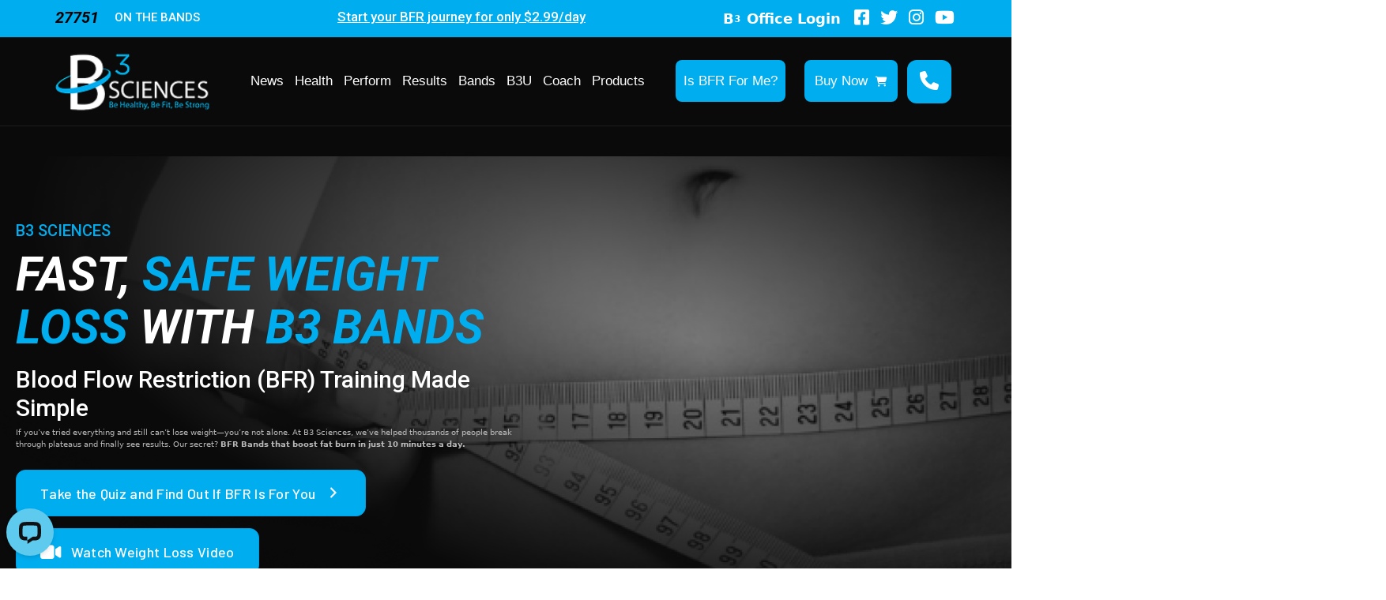

--- FILE ---
content_type: text/html; charset=UTF-8
request_url: https://handstand.b3sciences.com/lose-weight/
body_size: 44014
content:
<!DOCTYPE html>
<html lang="en-US">
<head>
<meta charset="UTF-8" />
<meta name='viewport' content='width=device-width, initial-scale=1.0' />
<meta http-equiv='X-UA-Compatible' content='IE=edge' />
<link rel="profile" href="https://gmpg.org/xfn/11" />
<link href="https://fonts.cdnfonts.com/css/roboto" rel="stylesheet">
<link href="https://fonts.googleapis.com/css2?family=Barlow:ital,wght@0,100;0,200;0,300;0,400;0,500;0,600;0,700;0,800;0,900;1,100;1,200;1,300;1,400;1,500;1,600;1,700;1,800;1,900&display=swap" rel="stylesheet">	
	
		<script type="text/javascript">
			window.flatStyles = window.flatStyles || ''

			window.lightspeedOptimizeStylesheet = function () {
				const currentStylesheet = document.querySelector( '.tcb-lightspeed-style:not([data-ls-optimized])' )

				if ( currentStylesheet ) {
					try {
						if ( currentStylesheet.sheet && currentStylesheet.sheet.cssRules ) {
							if ( window.flatStyles ) {
								if ( this.optimizing ) {
									setTimeout( window.lightspeedOptimizeStylesheet.bind( this ), 24 )
								} else {
									this.optimizing = true;

									let rulesIndex = 0;

									while ( rulesIndex < currentStylesheet.sheet.cssRules.length ) {
										const rule = currentStylesheet.sheet.cssRules[ rulesIndex ]
										/* remove rules that already exist in the page */
										if ( rule.type === CSSRule.STYLE_RULE && window.flatStyles.includes( `${rule.selectorText}{` ) ) {
											currentStylesheet.sheet.deleteRule( rulesIndex )
										} else {
											rulesIndex ++
										}
									}
									/* optimize, mark it such, move to the next file, append the styles we have until now */
									currentStylesheet.setAttribute( 'data-ls-optimized', '1' )

									window.flatStyles += currentStylesheet.innerHTML

									this.optimizing = false
								}
							} else {
								window.flatStyles = currentStylesheet.innerHTML
								currentStylesheet.setAttribute( 'data-ls-optimized', '1' )
							}
						}
					} catch ( error ) {
						console.warn( error )
					}

					if ( currentStylesheet.parentElement.tagName !== 'HEAD' ) {
						/* always make sure that those styles end up in the head */
						const stylesheetID = currentStylesheet.id;
						/**
						 * make sure that there is only one copy of the css
						 * e.g display CSS
						 */
						if ( ( ! stylesheetID || ( stylesheetID && ! document.querySelector( `head #${stylesheetID}` ) ) ) ) {
							document.head.prepend( currentStylesheet )
						} else {
							currentStylesheet.remove();
						}
					}
				}
			}

			window.lightspeedOptimizeFlat = function ( styleSheetElement ) {
				if ( document.querySelectorAll( 'link[href*="thrive_flat.css"]' ).length > 1 ) {
					/* disable this flat if we already have one */
					styleSheetElement.setAttribute( 'disabled', true )
				} else {
					/* if this is the first one, make sure he's in head */
					if ( styleSheetElement.parentElement.tagName !== 'HEAD' ) {
						document.head.append( styleSheetElement )
					}
				}
			}
		</script>
		<meta name='robots' content='index, follow, max-image-preview:large, max-snippet:-1, max-video-preview:-1' />
	<style>img:is([sizes="auto" i], [sizes^="auto," i]) { contain-intrinsic-size: 3000px 1500px }</style>
	
	<!-- This site is optimized with the Yoast SEO plugin v26.0 - https://yoast.com/wordpress/plugins/seo/ -->
	<title>BFR Training - Quick and Easy Weight Loss</title>
	<meta name="description" content="Discover how B3 Bands&#039; Blood Flow Restriction (BFR) training boosts weight loss. Experience rapid, sustainable results with just 10 minutes of light exercise daily." />
	<link rel="canonical" href="https://nochez.b3sciences.com/lose-weight/" />
	<meta property="og:locale" content="en_US" />
	<meta property="og:type" content="article" />
	<meta property="og:title" content="BFR Training - Quick and Easy Weight Loss" />
	<meta property="og:description" content="Discover how B3 Bands&#039; Blood Flow Restriction (BFR) training boosts weight loss. Experience rapid, sustainable results with just 10 minutes of light exercise daily." />
	<meta property="og:url" content="https://nochez.b3sciences.com/lose-weight/" />
	<meta property="og:site_name" content="B3 Sciences" />
	<meta property="article:modified_time" content="2025-07-08T14:54:31+00:00" />
	<meta property="og:image" content="https://nochez.b3sciences.com/wp-content/uploads/2024/06/weight-lossheader.png" />
	<meta property="og:image:width" content="1366" />
	<meta property="og:image:height" content="768" />
	<meta property="og:image:type" content="image/png" />
	<meta name="twitter:card" content="summary_large_image" />
	<meta name="twitter:label1" content="Est. reading time" />
	<meta name="twitter:data1" content="3 minutes" />
	<script type="application/ld+json" class="yoast-schema-graph">{"@context":"https://schema.org","@graph":[{"@type":"WebPage","@id":"https://nochez.b3sciences.com/lose-weight/","url":"https://nochez.b3sciences.com/lose-weight/","name":"BFR Training - Quick and Easy Weight Loss","isPartOf":{"@id":"https://daniels-challenge.b3sciences.com/#website"},"primaryImageOfPage":{"@id":"https://nochez.b3sciences.com/lose-weight/#primaryimage"},"image":{"@id":"https://nochez.b3sciences.com/lose-weight/#primaryimage"},"thumbnailUrl":"https://handstand.b3sciences.com/wp-content/uploads/2024/06/weight-lossheader.png","datePublished":"2018-02-24T22:38:44+00:00","dateModified":"2025-07-08T14:54:31+00:00","description":"Discover how B3 Bands' Blood Flow Restriction (BFR) training boosts weight loss. Experience rapid, sustainable results with just 10 minutes of light exercise daily.","breadcrumb":{"@id":"https://nochez.b3sciences.com/lose-weight/#breadcrumb"},"inLanguage":"en-US","potentialAction":[{"@type":"ReadAction","target":["https://nochez.b3sciences.com/lose-weight/"]}]},{"@type":"ImageObject","inLanguage":"en-US","@id":"https://nochez.b3sciences.com/lose-weight/#primaryimage","url":"https://handstand.b3sciences.com/wp-content/uploads/2024/06/weight-lossheader.png","contentUrl":"https://handstand.b3sciences.com/wp-content/uploads/2024/06/weight-lossheader.png","width":1366,"height":768,"caption":"3 People flexing with b3 bands"},{"@type":"BreadcrumbList","@id":"https://nochez.b3sciences.com/lose-weight/#breadcrumb","itemListElement":[{"@type":"ListItem","position":1,"name":"Home","item":"https://daniels-challenge.b3sciences.com/"},{"@type":"ListItem","position":2,"name":"Lose Weight"}]},{"@type":"WebSite","@id":"https://daniels-challenge.b3sciences.com/#website","url":"https://daniels-challenge.b3sciences.com/","name":"B3 Sciences","description":"B3 Blood Flow Restriction Bands | BFR Training","potentialAction":[{"@type":"SearchAction","target":{"@type":"EntryPoint","urlTemplate":"https://daniels-challenge.b3sciences.com/?s={search_term_string}"},"query-input":{"@type":"PropertyValueSpecification","valueRequired":true,"valueName":"search_term_string"}}],"inLanguage":"en-US"}]}</script>
	<!-- / Yoast SEO plugin. -->


<link rel='dns-prefetch' href='//handstand.b3sciences.com' />
<link rel='dns-prefetch' href='//wordpress.livechat.com' />
<link rel='dns-prefetch' href='//www.googletagmanager.com' />
<link rel='dns-prefetch' href='//use.fontawesome.com' />
<link rel='dns-prefetch' href='//fonts.googleapis.com' />
<link href='https://fonts.gstatic.com' crossorigin rel='preconnect' />
<link rel="alternate" type="application/rss+xml" title="B3 Sciences &raquo; Feed" href="https://handstand.b3sciences.com/feed/" />
<link rel="alternate" type="application/rss+xml" title="B3 Sciences &raquo; Comments Feed" href="https://handstand.b3sciences.com/comments/feed/" />
<script>
window._wpemojiSettings = {"baseUrl":"https:\/\/s.w.org\/images\/core\/emoji\/15.0.3\/72x72\/","ext":".png","svgUrl":"https:\/\/s.w.org\/images\/core\/emoji\/15.0.3\/svg\/","svgExt":".svg","source":{"concatemoji":"https:\/\/handstand.b3sciences.com\/wp-includes\/js\/wp-emoji-release.min.js?ver=6.7.2"}};
/*! This file is auto-generated */
!function(i,n){var o,s,e;function c(e){try{var t={supportTests:e,timestamp:(new Date).valueOf()};sessionStorage.setItem(o,JSON.stringify(t))}catch(e){}}function p(e,t,n){e.clearRect(0,0,e.canvas.width,e.canvas.height),e.fillText(t,0,0);var t=new Uint32Array(e.getImageData(0,0,e.canvas.width,e.canvas.height).data),r=(e.clearRect(0,0,e.canvas.width,e.canvas.height),e.fillText(n,0,0),new Uint32Array(e.getImageData(0,0,e.canvas.width,e.canvas.height).data));return t.every(function(e,t){return e===r[t]})}function u(e,t,n){switch(t){case"flag":return n(e,"\ud83c\udff3\ufe0f\u200d\u26a7\ufe0f","\ud83c\udff3\ufe0f\u200b\u26a7\ufe0f")?!1:!n(e,"\ud83c\uddfa\ud83c\uddf3","\ud83c\uddfa\u200b\ud83c\uddf3")&&!n(e,"\ud83c\udff4\udb40\udc67\udb40\udc62\udb40\udc65\udb40\udc6e\udb40\udc67\udb40\udc7f","\ud83c\udff4\u200b\udb40\udc67\u200b\udb40\udc62\u200b\udb40\udc65\u200b\udb40\udc6e\u200b\udb40\udc67\u200b\udb40\udc7f");case"emoji":return!n(e,"\ud83d\udc26\u200d\u2b1b","\ud83d\udc26\u200b\u2b1b")}return!1}function f(e,t,n){var r="undefined"!=typeof WorkerGlobalScope&&self instanceof WorkerGlobalScope?new OffscreenCanvas(300,150):i.createElement("canvas"),a=r.getContext("2d",{willReadFrequently:!0}),o=(a.textBaseline="top",a.font="600 32px Arial",{});return e.forEach(function(e){o[e]=t(a,e,n)}),o}function t(e){var t=i.createElement("script");t.src=e,t.defer=!0,i.head.appendChild(t)}"undefined"!=typeof Promise&&(o="wpEmojiSettingsSupports",s=["flag","emoji"],n.supports={everything:!0,everythingExceptFlag:!0},e=new Promise(function(e){i.addEventListener("DOMContentLoaded",e,{once:!0})}),new Promise(function(t){var n=function(){try{var e=JSON.parse(sessionStorage.getItem(o));if("object"==typeof e&&"number"==typeof e.timestamp&&(new Date).valueOf()<e.timestamp+604800&&"object"==typeof e.supportTests)return e.supportTests}catch(e){}return null}();if(!n){if("undefined"!=typeof Worker&&"undefined"!=typeof OffscreenCanvas&&"undefined"!=typeof URL&&URL.createObjectURL&&"undefined"!=typeof Blob)try{var e="postMessage("+f.toString()+"("+[JSON.stringify(s),u.toString(),p.toString()].join(",")+"));",r=new Blob([e],{type:"text/javascript"}),a=new Worker(URL.createObjectURL(r),{name:"wpTestEmojiSupports"});return void(a.onmessage=function(e){c(n=e.data),a.terminate(),t(n)})}catch(e){}c(n=f(s,u,p))}t(n)}).then(function(e){for(var t in e)n.supports[t]=e[t],n.supports.everything=n.supports.everything&&n.supports[t],"flag"!==t&&(n.supports.everythingExceptFlag=n.supports.everythingExceptFlag&&n.supports[t]);n.supports.everythingExceptFlag=n.supports.everythingExceptFlag&&!n.supports.flag,n.DOMReady=!1,n.readyCallback=function(){n.DOMReady=!0}}).then(function(){return e}).then(function(){var e;n.supports.everything||(n.readyCallback(),(e=n.source||{}).concatemoji?t(e.concatemoji):e.wpemoji&&e.twemoji&&(t(e.twemoji),t(e.wpemoji)))}))}((window,document),window._wpemojiSettings);
</script>
<style id='wp-emoji-styles-inline-css'>

	img.wp-smiley, img.emoji {
		display: inline !important;
		border: none !important;
		box-shadow: none !important;
		height: 1em !important;
		width: 1em !important;
		margin: 0 0.07em !important;
		vertical-align: -0.1em !important;
		background: none !important;
		padding: 0 !important;
	}
</style>
<link rel='stylesheet' id='wp-block-library-css' href='https://handstand.b3sciences.com/wp-includes/css/dist/block-library/style.min.css?ver=6.7.2' media='all' />
<style id='wp-block-library-theme-inline-css'>
.wp-block-audio :where(figcaption){color:#555;font-size:13px;text-align:center}.is-dark-theme .wp-block-audio :where(figcaption){color:#ffffffa6}.wp-block-audio{margin:0 0 1em}.wp-block-code{border:1px solid #ccc;border-radius:4px;font-family:Menlo,Consolas,monaco,monospace;padding:.8em 1em}.wp-block-embed :where(figcaption){color:#555;font-size:13px;text-align:center}.is-dark-theme .wp-block-embed :where(figcaption){color:#ffffffa6}.wp-block-embed{margin:0 0 1em}.blocks-gallery-caption{color:#555;font-size:13px;text-align:center}.is-dark-theme .blocks-gallery-caption{color:#ffffffa6}:root :where(.wp-block-image figcaption){color:#555;font-size:13px;text-align:center}.is-dark-theme :root :where(.wp-block-image figcaption){color:#ffffffa6}.wp-block-image{margin:0 0 1em}.wp-block-pullquote{border-bottom:4px solid;border-top:4px solid;color:currentColor;margin-bottom:1.75em}.wp-block-pullquote cite,.wp-block-pullquote footer,.wp-block-pullquote__citation{color:currentColor;font-size:.8125em;font-style:normal;text-transform:uppercase}.wp-block-quote{border-left:.25em solid;margin:0 0 1.75em;padding-left:1em}.wp-block-quote cite,.wp-block-quote footer{color:currentColor;font-size:.8125em;font-style:normal;position:relative}.wp-block-quote:where(.has-text-align-right){border-left:none;border-right:.25em solid;padding-left:0;padding-right:1em}.wp-block-quote:where(.has-text-align-center){border:none;padding-left:0}.wp-block-quote.is-large,.wp-block-quote.is-style-large,.wp-block-quote:where(.is-style-plain){border:none}.wp-block-search .wp-block-search__label{font-weight:700}.wp-block-search__button{border:1px solid #ccc;padding:.375em .625em}:where(.wp-block-group.has-background){padding:1.25em 2.375em}.wp-block-separator.has-css-opacity{opacity:.4}.wp-block-separator{border:none;border-bottom:2px solid;margin-left:auto;margin-right:auto}.wp-block-separator.has-alpha-channel-opacity{opacity:1}.wp-block-separator:not(.is-style-wide):not(.is-style-dots){width:100px}.wp-block-separator.has-background:not(.is-style-dots){border-bottom:none;height:1px}.wp-block-separator.has-background:not(.is-style-wide):not(.is-style-dots){height:2px}.wp-block-table{margin:0 0 1em}.wp-block-table td,.wp-block-table th{word-break:normal}.wp-block-table :where(figcaption){color:#555;font-size:13px;text-align:center}.is-dark-theme .wp-block-table :where(figcaption){color:#ffffffa6}.wp-block-video :where(figcaption){color:#555;font-size:13px;text-align:center}.is-dark-theme .wp-block-video :where(figcaption){color:#ffffffa6}.wp-block-video{margin:0 0 1em}:root :where(.wp-block-template-part.has-background){margin-bottom:0;margin-top:0;padding:1.25em 2.375em}
</style>
<style id='font-awesome-svg-styles-default-inline-css'>
.svg-inline--fa {
  display: inline-block;
  height: 1em;
  overflow: visible;
  vertical-align: -.125em;
}
</style>
<link rel='stylesheet' id='font-awesome-svg-styles-css' href='https://handstand.b3sciences.com/wp-content/uploads/font-awesome/v6.2.1/css/svg-with-js.css' media='all' />
<style id='font-awesome-svg-styles-inline-css'>
   .wp-block-font-awesome-icon svg::before,
   .wp-rich-text-font-awesome-icon svg::before {content: unset;}
</style>
<style id='classic-theme-styles-inline-css'>
/*! This file is auto-generated */
.wp-block-button__link{color:#fff;background-color:#32373c;border-radius:9999px;box-shadow:none;text-decoration:none;padding:calc(.667em + 2px) calc(1.333em + 2px);font-size:1.125em}.wp-block-file__button{background:#32373c;color:#fff;text-decoration:none}
</style>
<style id='global-styles-inline-css'>
:root{--wp--preset--aspect-ratio--square: 1;--wp--preset--aspect-ratio--4-3: 4/3;--wp--preset--aspect-ratio--3-4: 3/4;--wp--preset--aspect-ratio--3-2: 3/2;--wp--preset--aspect-ratio--2-3: 2/3;--wp--preset--aspect-ratio--16-9: 16/9;--wp--preset--aspect-ratio--9-16: 9/16;--wp--preset--color--black: #000000;--wp--preset--color--cyan-bluish-gray: #abb8c3;--wp--preset--color--white: #ffffff;--wp--preset--color--pale-pink: #f78da7;--wp--preset--color--vivid-red: #cf2e2e;--wp--preset--color--luminous-vivid-orange: #ff6900;--wp--preset--color--luminous-vivid-amber: #fcb900;--wp--preset--color--light-green-cyan: #7bdcb5;--wp--preset--color--vivid-green-cyan: #00d084;--wp--preset--color--pale-cyan-blue: #8ed1fc;--wp--preset--color--vivid-cyan-blue: #0693e3;--wp--preset--color--vivid-purple: #9b51e0;--wp--preset--gradient--vivid-cyan-blue-to-vivid-purple: linear-gradient(135deg,rgba(6,147,227,1) 0%,rgb(155,81,224) 100%);--wp--preset--gradient--light-green-cyan-to-vivid-green-cyan: linear-gradient(135deg,rgb(122,220,180) 0%,rgb(0,208,130) 100%);--wp--preset--gradient--luminous-vivid-amber-to-luminous-vivid-orange: linear-gradient(135deg,rgba(252,185,0,1) 0%,rgba(255,105,0,1) 100%);--wp--preset--gradient--luminous-vivid-orange-to-vivid-red: linear-gradient(135deg,rgba(255,105,0,1) 0%,rgb(207,46,46) 100%);--wp--preset--gradient--very-light-gray-to-cyan-bluish-gray: linear-gradient(135deg,rgb(238,238,238) 0%,rgb(169,184,195) 100%);--wp--preset--gradient--cool-to-warm-spectrum: linear-gradient(135deg,rgb(74,234,220) 0%,rgb(151,120,209) 20%,rgb(207,42,186) 40%,rgb(238,44,130) 60%,rgb(251,105,98) 80%,rgb(254,248,76) 100%);--wp--preset--gradient--blush-light-purple: linear-gradient(135deg,rgb(255,206,236) 0%,rgb(152,150,240) 100%);--wp--preset--gradient--blush-bordeaux: linear-gradient(135deg,rgb(254,205,165) 0%,rgb(254,45,45) 50%,rgb(107,0,62) 100%);--wp--preset--gradient--luminous-dusk: linear-gradient(135deg,rgb(255,203,112) 0%,rgb(199,81,192) 50%,rgb(65,88,208) 100%);--wp--preset--gradient--pale-ocean: linear-gradient(135deg,rgb(255,245,203) 0%,rgb(182,227,212) 50%,rgb(51,167,181) 100%);--wp--preset--gradient--electric-grass: linear-gradient(135deg,rgb(202,248,128) 0%,rgb(113,206,126) 100%);--wp--preset--gradient--midnight: linear-gradient(135deg,rgb(2,3,129) 0%,rgb(40,116,252) 100%);--wp--preset--font-size--small: 13px;--wp--preset--font-size--medium: 20px;--wp--preset--font-size--large: 36px;--wp--preset--font-size--x-large: 42px;--wp--preset--spacing--20: 0.44rem;--wp--preset--spacing--30: 0.67rem;--wp--preset--spacing--40: 1rem;--wp--preset--spacing--50: 1.5rem;--wp--preset--spacing--60: 2.25rem;--wp--preset--spacing--70: 3.38rem;--wp--preset--spacing--80: 5.06rem;--wp--preset--shadow--natural: 6px 6px 9px rgba(0, 0, 0, 0.2);--wp--preset--shadow--deep: 12px 12px 50px rgba(0, 0, 0, 0.4);--wp--preset--shadow--sharp: 6px 6px 0px rgba(0, 0, 0, 0.2);--wp--preset--shadow--outlined: 6px 6px 0px -3px rgba(255, 255, 255, 1), 6px 6px rgba(0, 0, 0, 1);--wp--preset--shadow--crisp: 6px 6px 0px rgba(0, 0, 0, 1);}:where(.is-layout-flex){gap: 0.5em;}:where(.is-layout-grid){gap: 0.5em;}body .is-layout-flex{display: flex;}.is-layout-flex{flex-wrap: wrap;align-items: center;}.is-layout-flex > :is(*, div){margin: 0;}body .is-layout-grid{display: grid;}.is-layout-grid > :is(*, div){margin: 0;}:where(.wp-block-columns.is-layout-flex){gap: 2em;}:where(.wp-block-columns.is-layout-grid){gap: 2em;}:where(.wp-block-post-template.is-layout-flex){gap: 1.25em;}:where(.wp-block-post-template.is-layout-grid){gap: 1.25em;}.has-black-color{color: var(--wp--preset--color--black) !important;}.has-cyan-bluish-gray-color{color: var(--wp--preset--color--cyan-bluish-gray) !important;}.has-white-color{color: var(--wp--preset--color--white) !important;}.has-pale-pink-color{color: var(--wp--preset--color--pale-pink) !important;}.has-vivid-red-color{color: var(--wp--preset--color--vivid-red) !important;}.has-luminous-vivid-orange-color{color: var(--wp--preset--color--luminous-vivid-orange) !important;}.has-luminous-vivid-amber-color{color: var(--wp--preset--color--luminous-vivid-amber) !important;}.has-light-green-cyan-color{color: var(--wp--preset--color--light-green-cyan) !important;}.has-vivid-green-cyan-color{color: var(--wp--preset--color--vivid-green-cyan) !important;}.has-pale-cyan-blue-color{color: var(--wp--preset--color--pale-cyan-blue) !important;}.has-vivid-cyan-blue-color{color: var(--wp--preset--color--vivid-cyan-blue) !important;}.has-vivid-purple-color{color: var(--wp--preset--color--vivid-purple) !important;}.has-black-background-color{background-color: var(--wp--preset--color--black) !important;}.has-cyan-bluish-gray-background-color{background-color: var(--wp--preset--color--cyan-bluish-gray) !important;}.has-white-background-color{background-color: var(--wp--preset--color--white) !important;}.has-pale-pink-background-color{background-color: var(--wp--preset--color--pale-pink) !important;}.has-vivid-red-background-color{background-color: var(--wp--preset--color--vivid-red) !important;}.has-luminous-vivid-orange-background-color{background-color: var(--wp--preset--color--luminous-vivid-orange) !important;}.has-luminous-vivid-amber-background-color{background-color: var(--wp--preset--color--luminous-vivid-amber) !important;}.has-light-green-cyan-background-color{background-color: var(--wp--preset--color--light-green-cyan) !important;}.has-vivid-green-cyan-background-color{background-color: var(--wp--preset--color--vivid-green-cyan) !important;}.has-pale-cyan-blue-background-color{background-color: var(--wp--preset--color--pale-cyan-blue) !important;}.has-vivid-cyan-blue-background-color{background-color: var(--wp--preset--color--vivid-cyan-blue) !important;}.has-vivid-purple-background-color{background-color: var(--wp--preset--color--vivid-purple) !important;}.has-black-border-color{border-color: var(--wp--preset--color--black) !important;}.has-cyan-bluish-gray-border-color{border-color: var(--wp--preset--color--cyan-bluish-gray) !important;}.has-white-border-color{border-color: var(--wp--preset--color--white) !important;}.has-pale-pink-border-color{border-color: var(--wp--preset--color--pale-pink) !important;}.has-vivid-red-border-color{border-color: var(--wp--preset--color--vivid-red) !important;}.has-luminous-vivid-orange-border-color{border-color: var(--wp--preset--color--luminous-vivid-orange) !important;}.has-luminous-vivid-amber-border-color{border-color: var(--wp--preset--color--luminous-vivid-amber) !important;}.has-light-green-cyan-border-color{border-color: var(--wp--preset--color--light-green-cyan) !important;}.has-vivid-green-cyan-border-color{border-color: var(--wp--preset--color--vivid-green-cyan) !important;}.has-pale-cyan-blue-border-color{border-color: var(--wp--preset--color--pale-cyan-blue) !important;}.has-vivid-cyan-blue-border-color{border-color: var(--wp--preset--color--vivid-cyan-blue) !important;}.has-vivid-purple-border-color{border-color: var(--wp--preset--color--vivid-purple) !important;}.has-vivid-cyan-blue-to-vivid-purple-gradient-background{background: var(--wp--preset--gradient--vivid-cyan-blue-to-vivid-purple) !important;}.has-light-green-cyan-to-vivid-green-cyan-gradient-background{background: var(--wp--preset--gradient--light-green-cyan-to-vivid-green-cyan) !important;}.has-luminous-vivid-amber-to-luminous-vivid-orange-gradient-background{background: var(--wp--preset--gradient--luminous-vivid-amber-to-luminous-vivid-orange) !important;}.has-luminous-vivid-orange-to-vivid-red-gradient-background{background: var(--wp--preset--gradient--luminous-vivid-orange-to-vivid-red) !important;}.has-very-light-gray-to-cyan-bluish-gray-gradient-background{background: var(--wp--preset--gradient--very-light-gray-to-cyan-bluish-gray) !important;}.has-cool-to-warm-spectrum-gradient-background{background: var(--wp--preset--gradient--cool-to-warm-spectrum) !important;}.has-blush-light-purple-gradient-background{background: var(--wp--preset--gradient--blush-light-purple) !important;}.has-blush-bordeaux-gradient-background{background: var(--wp--preset--gradient--blush-bordeaux) !important;}.has-luminous-dusk-gradient-background{background: var(--wp--preset--gradient--luminous-dusk) !important;}.has-pale-ocean-gradient-background{background: var(--wp--preset--gradient--pale-ocean) !important;}.has-electric-grass-gradient-background{background: var(--wp--preset--gradient--electric-grass) !important;}.has-midnight-gradient-background{background: var(--wp--preset--gradient--midnight) !important;}.has-small-font-size{font-size: var(--wp--preset--font-size--small) !important;}.has-medium-font-size{font-size: var(--wp--preset--font-size--medium) !important;}.has-large-font-size{font-size: var(--wp--preset--font-size--large) !important;}.has-x-large-font-size{font-size: var(--wp--preset--font-size--x-large) !important;}
:where(.wp-block-post-template.is-layout-flex){gap: 1.25em;}:where(.wp-block-post-template.is-layout-grid){gap: 1.25em;}
:where(.wp-block-columns.is-layout-flex){gap: 2em;}:where(.wp-block-columns.is-layout-grid){gap: 2em;}
:root :where(.wp-block-pullquote){font-size: 1.5em;line-height: 1.6;}
</style>
<link rel='stylesheet' id='dashicons-css' href='https://handstand.b3sciences.com/wp-includes/css/dashicons.min.css?ver=6.7.2' media='all' />
<link rel='stylesheet' id='jquery-bxslider-css' href='https://handstand.b3sciences.com/wp-content/plugins/bb-plugin/css/jquery.bxslider.css?ver=2.9.4' media='all' />
<link rel='stylesheet' id='fl-builder-layout-285-css' href='https://handstand.b3sciences.com/wp-content/uploads/bb-plugin/cache/285-layout.css?ver=767cb0980c01e5be9df322033c62962d' media='all' />
<link rel='stylesheet' id='main-css' href='https://handstand.b3sciences.com/wp-content/themes/bb-theme/css/main.css?ver=1766608406.2668' media='all' />
<link rel='stylesheet' id='font-awesome-official-css' href='https://use.fontawesome.com/releases/v6.2.1/css/all.css' media='all' integrity="sha384-twcuYPV86B3vvpwNhWJuaLdUSLF9+ttgM2A6M870UYXrOsxKfER2MKox5cirApyA" crossorigin="anonymous" />
<link rel='stylesheet' id='jquery-magnificpopup-css' href='https://handstand.b3sciences.com/wp-content/plugins/bb-plugin/css/jquery.magnificpopup.min.css?ver=2.9.4' media='all' />
<link rel='stylesheet' id='bootstrap-css' href='https://handstand.b3sciences.com/wp-content/themes/bb-theme/css/bootstrap.min.css?ver=1.7.12.1' media='all' />
<link rel='stylesheet' id='fl-automator-skin-css' href='https://handstand.b3sciences.com/wp-content/uploads/bb-theme/skin-6949326c297dd.css?ver=1.7.12.1' media='all' />
<link rel='stylesheet' id='fl-builder-google-fonts-5478d1b16967771d6d8722339d488429-css' href='//fonts.googleapis.com/css?family=Dela+Gothic+One%3A400%7CRoboto%3A700i%2C500%2C400%2C700%2C300%2C100%7CBarlow%3A500&#038;ver=6.7.2' media='all' />
<link rel='stylesheet' id='font-awesome-official-v4shim-css' href='https://use.fontawesome.com/releases/v6.2.1/css/v4-shims.css' media='all' integrity="sha384-RreHPODFsMyzCpG+dKnwxOSjmjkuPWWdYP8sLpBRoSd8qPNJwaxKGUdxhQOKwUc7" crossorigin="anonymous" />
<script src="https://handstand.b3sciences.com/wp-includes/js/jquery/jquery.min.js?ver=3.7.1" id="jquery-core-js"></script>
<script src="https://handstand.b3sciences.com/wp-includes/js/jquery/jquery-migrate.min.js?ver=3.4.1" id="jquery-migrate-js"></script>
<script id="text-connect-js-extra">
var textConnect = {"addons":[],"ajax_url":"https:\/\/handstand.b3sciences.com\/wp-admin\/admin-ajax.php","visitor":null};
</script>
<script src="https://handstand.b3sciences.com/wp-content/plugins/wp-live-chat-software-for-wordpress//includes/js/textConnect.js?ver=5.0.8" id="text-connect-js"></script>

<!-- Google tag (gtag.js) snippet added by Site Kit -->
<!-- Google Analytics snippet added by Site Kit -->
<script src="https://www.googletagmanager.com/gtag/js?id=GT-MRLGG8Q" id="google_gtagjs-js" async></script>
<script id="google_gtagjs-js-after">
window.dataLayer = window.dataLayer || [];function gtag(){dataLayer.push(arguments);}
gtag("set","linker",{"domains":["handstand.b3sciences.com"]});
gtag("js", new Date());
gtag("set", "developer_id.dZTNiMT", true);
gtag("config", "GT-MRLGG8Q");
 window._googlesitekit = window._googlesitekit || {}; window._googlesitekit.throttledEvents = []; window._googlesitekit.gtagEvent = (name, data) => { var key = JSON.stringify( { name, data } ); if ( !! window._googlesitekit.throttledEvents[ key ] ) { return; } window._googlesitekit.throttledEvents[ key ] = true; setTimeout( () => { delete window._googlesitekit.throttledEvents[ key ]; }, 5 ); gtag( "event", name, { ...data, event_source: "site-kit" } ); };
</script>
<link rel="https://api.w.org/" href="https://handstand.b3sciences.com/wp-json/" /><link rel="alternate" title="JSON" type="application/json" href="https://handstand.b3sciences.com/wp-json/wp/v2/pages/285" /><link rel="EditURI" type="application/rsd+xml" title="RSD" href="https://handstand.b3sciences.com/xmlrpc.php?rsd" />
<meta name="generator" content="WordPress 6.7.2" />
<link rel='shortlink' href='https://handstand.b3sciences.com/?p=285' />
<link rel="alternate" title="oEmbed (JSON)" type="application/json+oembed" href="https://handstand.b3sciences.com/wp-json/oembed/1.0/embed?url=https%3A%2F%2Fhandstand.b3sciences.com%2Flose-weight%2F" />
<link rel="alternate" title="oEmbed (XML)" type="text/xml+oembed" href="https://handstand.b3sciences.com/wp-json/oembed/1.0/embed?url=https%3A%2F%2Fhandstand.b3sciences.com%2Flose-weight%2F&#038;format=xml" />
<!-- start Simple Custom CSS and JS -->
<script>
document.addEventListener('DOMContentLoaded', function () {
    const logo = document.querySelector('#gform_wrapper_1 .gform_heading .gform_description');
    const form = document.querySelector('#gform_wrapper_1');

    if (!logo || !form) return;

    function updateLogoVisibility() {
        const pages = form.querySelectorAll('.gform_page');
        pages.forEach((page, index) => {
            if (page.style.display !== 'none') {
                // Agar yeh first page hai
                if (index === 0) {
                    logo.style.display = 'none';
                } else {
                    logo.style.display = 'block';
                }
            }
        });
    }

    // Initial check
    updateLogoVisibility();

    // Check again on any Next or Previous button click
    form.addEventListener('click', function (e) {
        if (
            e.target.classList.contains('gform_next_button') ||
            e.target.classList.contains('gform_previous_button')
        ) {
            setTimeout(updateLogoVisibility, 150); // Delay for form transition
        }
    });
});


function showSpinner() {
    // Get the spinner element by ID
    var spinner = document.querySelector('#gform_ajax_spinner_1');
    
    // If the spinner exists, show it
    if (spinner) {
        spinner.style.display = 'block';  // Show spinner
    }
}

// Event listener to hide the spinner after form submission is successful
document.addEventListener('gform_confirmation_loaded', function() {
    var spinner = document.querySelector('#gform_ajax_spinner_1');
    if (spinner) {
        spinner.style.display = 'none';  // Hide spinner after form submission
    }
});


</script>
<!-- end Simple Custom CSS and JS -->
<!-- start Simple Custom CSS and JS -->
<script>
// document.addEventListener('DOMContentLoaded', function() {
    
//     if (window.location.hostname === 'stg-b3sciences-stagingb3.kinsta.cloud') {
        
//         var headers = document.querySelectorAll('header');
        
       
//         headers.forEach(function(header) {
//             header.classList.add('custom-new-header');
//         });

        
//         var pageBars = document.querySelectorAll('.fl-page-bar');
        
        
//         pageBars.forEach(function(pageBar) {
            
//             if (pageBar.classList.length === 1 && pageBar.classList.contains('fl-page-bar')) {
                
//                 pageBar.classList.add('top-bar-new-ui');
//             }
//         });
//     }
// });










// document.addEventListener('DOMContentLoaded', function() {
   
//     document.body.style.visibility = 'hidden';  

    
//     if (window.location.hostname === 'stg-b3sciences-stagingb3.kinsta.cloud') {
        
//         var headers = document.querySelectorAll('header');
        
        
//         headers.forEach(function(header) {
//             header.classList.add('custom-new-header');
//         });

        
//         var pageBars = document.querySelectorAll('.fl-page-bar');
        
        
//         pageBars.forEach(function(pageBar) {
            
//             if (pageBar.classList.length === 1 && pageBar.classList.contains('fl-page-bar')) {
               
//                 pageBar.classList.add('top-bar-new-ui');
//             }
//         });

        
//         document.body.style.visibility = 'visible'; 
//     }
// });
</script>
<!-- end Simple Custom CSS and JS -->
<!-- start Simple Custom CSS and JS -->
<style>
/* top bar css start */

.fl-node-4az0wlpgh1cn .fl-icon {
    vertical-align: top;
    padding-top: 6px;
}

.fl-node-wk1yx87j2z4g .fl-icon {
    vertical-align: top;
    padding-top: 6px;
}

	.fl-node-ups3afbj7cvy .fl-icon {
    vertical-align: top;
    padding-top: 6px;
}

.fl-page-bar {
    border-bottom: 1px solid #1E1E1E;
    font-size: 12px;
    line-height: 14px;
    border-color: #1E1E1E;
    background-color: #00adef;
    color: #ffffff;
}

.fl-page-bar .fl-page-bar-text.fl-page-bar-text-1 {
    width: 100% !important;
}

.fl-page-bar #header-bands-count {
    display: flex !important;
    flex-direction: row !important;
    justify-content: flex-start !important;
    align-items: center !important;
}

a.top-bar-btn {
    line-height: 30px;
    color: #fff;
    font-family: 'Roboto';
    font-size: 17px;
    font-weight: 500;
    text-decoration: underline;
}

.top-bar-btn:hover{
	
	color: #000 !Important;
	
}

a.topbar-link {
    color: #fff !important;
    text-decoration: none !important;
}

.topbar-link span {
    color: #fff !important;
    text-decoration: none !important;
}


.fl-page-bar #header-bands-count .title {
    color: #000;
    font-weight: bold;
    font-family: 'Roboto' !important;
    font-size: 20px;
    font-style: italic;
    margin-right: 20px;
}

.fl-page-bar #header-bands-count .sub-title {
    font-size: 15px;
    color: #ffF !important;
    font-weight: 500;
    font-family: 'Roboto' !important;
}
.fl-page-bar .fl-page-bar .fl-page-bar-text.fl-page-bar-text-1 div:nth-child(2) div {
    display: flex;
    justify-content: flex-start;
    flex-direction: row-reverse;
	margin: 0px !important;
    align-items: center;
}

.fl-page-bar #header-social {
    font-size: 0px;
    color: #3a3a3a;
    font-style: italic;
    border-bottom: solid 0px #e4e4e4;
    padding-bottom: 0px !important;
    margin-bottom: 0px !important;
    display: flex;
    align-items: flex-end;
    margin-top: 5px !important;
	flex-direction: row;
}


.fl-page-bar #header-social span i {
    color: #fff !important;
    font-size: 22px !important;
    margin: 0 2px;
}


.fl-page-bar .fl-page-bar-text.fl-page-bar-text-1 div:nth-child(2) div .topbar-link {
    color: #B9B9B9 !important;
    font-family: 'Barlow';
    font-size: 16px !important;
    font-weight: 400;
    text-decoration: underline;
}
.fl-page-bar .fl-page-bar-text.fl-page-bar-text-1 div:nth-child(2) div .topbar-link span {
    color: #B9B9B9 !important;
}
.fl-page-bar .fl-page-bar-text.fl-page-bar-text-1 div:nth-child(2) div .topbar-link1 span {
    color: #b9b9b9;
    font-family: 'barlow';
    font-weight: 400;
}

.fl-page-bar .fl-page-bar-text.fl-page-bar-text-1 div:nth-child(2) div .topbar-link1 span i {
    color: #b9b9b9;
	font-size: 16px;
}
.fl-page-bar .fl-page-bar-text.fl-page-bar-text-1 div:nth-child(2) div .topbar-link1 {
    text-decoration: underline;
    color: #b9b9b9;
}


.fl-page-bar .scnd-col {
    display: flex;
    flex-direction: row;
    justify-content: flex-end;
}

.fl-page-bar .scnd-col div {
    display: flex;
    flex-direction: row-reverse;
    align-items: center;
}

.fl-page-bar .scnd-col .label-new {
    display: none;
}

/* top bar css end  */

/* header css start */
header.fl-page-header-primary .fl-page-header-wrap .container .fl-page-nav-col {
    width: 80%;
}

header.fl-page-header-primary .fl-page-header-wrap .container .fl-page-header-logo-col {
    width: 20%;
}


header.fl-page-header-primary .fl-page-header-wrap .container {
    padding: 15px 0px;
}

header.fl-page-header-primary .fl-page-header-wrap {
    background-color: #0A0A0A;
	border-color: #1E1E1E;
}

header.fl-page-header-primary {
    background: #00ffff00 !important;
}

/* header.fl-page-header-primary .fl-page-header-wrap .container .fl-page-nav-col nav ul li a span {
    color: #fff !important;
    font-family: 'Barlow';
    font-weight: 200 !important;
} */

header.fl-page-header-primary .fl-page-header-wrap .container .fl-page-nav-col nav ul .menu-item-132 a i {
    color: #fff !important;
    font-size: 13px;
    margin-left: 5px;
}


header.fl-page-header-primary .fl-page-header-wrap .container .fl-page-nav-col nav ul .menu-item-132 a {
    background-color: #00adef;
    padding: 15px 13px;
    border-radius: 8px;
    margin-left: 20px;
    margin-right: 8px;
}

/* header.fl-page-header-primary .fl-page-header-wrap .container .fl-page-nav-col nav ul .menu-item-5419 a {
    background-color: #00adef;
    padding: 15px 10px;
    border-radius: 8px;
    margin-left: 30px;
}

header.fl-page-header-primary .fl-page-header-wrap .container .fl-page-nav-col nav ul .menu-item-5419 a span {
  color: #fff;
}

header.fl-page-header-primary .fl-page-header-wrap .container .fl-page-nav-col nav ul .menu-item-5419 a:hover {
    background-color: #0071B3;
}
 */
header.fl-page-header-primary .fl-page-header-wrap .container .fl-page-nav-col nav ul .menu-item-5804 a {
    background-color: #00adef;
    padding: 15px 10px;
    border-radius: 8px;
    margin-left: 30px;
}

header.fl-page-header-primary .fl-page-header-wrap .container .fl-page-nav-col nav ul .menu-item-5804 a span {
  color: #fff;
}

header.fl-page-header-primary .fl-page-header-wrap .container .fl-page-nav-col nav ul .menu-item-5804 a:hover {
    background-color: #0071B3;
}



header.fl-page-header-primary .fl-page-header-wrap .container .fl-page-nav-col nav ul .menu-item-132 a:hover {
    background-color: #0071B3;
}

#btn-btn-banner .fl-button i {
    top: 5px;
    position: relative;
}


.fl-page-nav ul.sub-menu {
    background-clip: padding-box;
    background-color: #fff;
    border-top: 3px solid #00adef;
    font-size: 14px;
    float: none;
    left: -99999px;
    list-style: none;
    padding: 10px 0;
    position: absolute;
    top: 89%;
    width: 300px;
    z-index: 1000;
    box-shadow: 0 1px 20px rgba(0, 0, 0, 0.15);
}

.fl-page-nav ul.sub-menu li a {
    font-family: 'Barlow';
    font-size: 18px;
    color: #0a0a0a !important;
	padding: 8px 8px !important;
}

.fl-page-nav ul.sub-menu li a:hover {
    color: #428bca !important;
}


.fl-page-nav-right.fl-page-header-fixed .fl-page-header-container.container, .fl-page-header-fixed .fl-page-header-container.container {
    padding-bottom: 8px;
    padding-top: 8px;
    background-color: #0A0A0A;
	padding-right: 10px;
}

.fl-page-nav-right.fl-page-header-fixed .fl-page-nav-wrap .navbar-nav>li>a, .fl-page-header-fixed .fl-page-nav-wrap .navbar-nav>li>a {
    padding: 10px 17px;
}

.fl-page-nav-right.fl-page-header-fixed .fl-page-nav-wrap .navbar-nav>li>a, .fl-page-header-fixed .fl-page-nav-wrap .navbar-nav>li>a span {
    color: #fff !important;
    font-family: 'Barlow';
    font-weight: 300 !important;
}

.fl-page-header-fixed #menu-topbar li#menu-item-132 {
    background-color: #00adef !important;
    border-radius: 7px !important;
	margin-left: 20px;
}

.fl-page-header-fixed #menu-topbar li#menu-item-5804 {
    background-color: #00adef !important;
    border-radius: 7px !important;
	margin-left: 20px;
}

.fl-page-header-fixed #menu-topbar li#menu-item-5804 i {
    color: #fff !important;
    font-size: 14px;
}


.fl-page-header-fixed #menu-topbar li#menu-item-5419 {
    background-color: #00adef !important;
    border-radius: 7px !important;
}


.fl-page-header-fixed #menu-topbar li#menu-item-132 i {
    color: #fff !important;
    font-size: 14px;
}


.fl-page-nav-right.fl-page-header-fixed .fl-page-nav ul li.fl-sub-menu-open>ul.sub-menu {
    left: auto;
    top: 53px;
}

/* header css end */


.topbar-link:hover {
	text-decoration: none;
}

.fl-page-nav-collapse.collapse.navbar-collapse {
	display: flex !important;
	align-items: center;
    justify-content: flex-end;
}

    .fl-page-nav .navbar-nav li>a {
        padding: 15px 18px;
    }




.fl-page-nav-collapse.collapse.navbar-collapse #menu-topbar-1 {
    flex-grow: 1;
    justify-content: space-around;
    display: flex;	
}

.fl-page-header-fixed #menu-topbar li {
	padding: 0 4px;
}
.fl-page-header-fixed .fl-page-logo-wrap {
	padding-right: 0;
}

.fl-page-header-fixed .fl-page-fixed-nav-wrap {
	padding-left: 0;
}

.fl-page-bar #header-bands-count {
	display: flex;
    flex-direction: column;
    justify-content: center;
}

/** Colors **/
.primary-blue {
	color: #23adef !important;
}


html, body {
    max-width: 100%;
    overflow-x: hidden;
}




/* footer css start */
div#copyright {
    padding: 20px 0px;
    background-color: #00adef;
}

div#copyright .scnd p {
    margin: 0px;
    text-align: right;
}

div#copyright .col-md-6 p {
    margin: 0px;
}

div#copyright .col-md-12 p {
    margin: 0px;
    color: #fff;
    font-family: 'Roboto';
    font-size: 16px;
    font-weight: 300;
	text-align: center !important;
}

div#copyright .scnd a {
    color: #fff;
}

#footer-main .media-icon a i {
    color: #B9B9B9 !important;
    font-size: 22px;
    margin: 0px 7px;
}

div#footer-main {
    background-color: #0A0A0A;
    border-top: 1px solid #1E1E1E;
    padding: 60px 0px;
    text-align: center;
}

#footer-main img {

    margin-bottom: 20px !important;
}

#footer-main p {
    font-size: 16px;
    color: #B9B9B9;
    font-family: 'Roboto';
    font-weight: 300;
    margin-bottom: 15px !important;
}

#footer-main ul li {
    padding: 0px 0px;
}

#footer-main ul {
/*     display: flex; */
/*     justify-content: center; */
    text-decoration: none;
    list-style: none;
    padding: 0px;
/* 	margin-bottom: 20px; */
}


#footer-main ul li a {
    font-family: 'Barlow';
    color: #B9B9B9;
    font-size: 18px;
    text-decoration: none;
    line-height: 34px;
    font-weight: 300 !important;
}


div#footer-new {
    display: none;
}

#footer-main .container .col-md-7 {
    text-align: left;
    padding: 0px !important;
}


#footer-main .container .col-md-5 {
    padding: 0px;
    padding-left: 130px;
    text-align: left;
    display: flex;
    justify-content: space-around;
}


#icon-list .fl-list-item.fl-list-item-0 {
    position: relative;
    z-index: 111;
    margin-top: -63px;
    padding: 20px 10px 11px;
}

#icon-list .fl-list.fl-list-regular {
    z-index: 111;
    position: relative;
    background: #00000069;
    border-radius: 0px 0px 7px 7px;
}

#icon-list .fl-list-item.fl-list-item-0 .fl-list-item-heading-icon {
    background-color: #00adef;
    position: absolute;
    padding: 16px 17px;
    right: 0px;
    top: 0px;
    border-radius: 0px 0px 9px 0px;
}

#icon-list .fl-list-item.fl-list-item-0 .fl-list-item-heading-icon i {
    transform: rotate(320deg);
}


/* footer Subscribe to our newsletters form css start */

#mc_embed_shell {
    width: 100%;
    background-color: #00adef;
    padding: 60px 0px;
    border-top: 1px solid #1e1e1e;
    text-align: center;
    display: flex;
    justify-content: center;
}

#mc_embed_shell #mc_embed_signup {
    width: 1300px !important;
    background-color: #00000000;
}


div#mc_embed_shell #mc-embedded-subscribe-form {
    margin: 0px !important;
}

div#mc_embed_shell #mc-embedded-subscribe-form h2 {
    margin-top: 0px;
    font-family: Roboto, sans-serif;
    font-weight: 700;
    font-size: 50px;
    text-align: center;
    text-transform: uppercase;
    font-style: italic;
    color: #fff;
}

div#mc_embed_shell #mc-embedded-subscribe-form h2 span {
    color: #0a0a0a;
}

#mc_embed_signup .indicates-required {
    text-align: right;
    font-size: 16px;
    margin-right: 4%;
    color: #fff !important;
    font-family: 'Roboto';
    text-transform: capitalize;
}

div#mc_embed_shell #mc-embedded-subscribe-form .clear .button {
    width: 100%;
    height: 57px;
    background-color: #0a0a0a;
    font-family: Barlow, sans-serif;
    font-size: 18px;
    font-weight: 600;
    border-radius: 10px;
}


#mc_embed_signup #mc-embedded-subscribe-form .indicates-required {
    margin: 0px !important;
    font-family: 'Roboto';
    font-size: 12px;
    text-transform: uppercase;
    font-style: italic;
}


#mc_embed_signup #mc-embedded-subscribe-form .mc-field-group {
    width: 100%;
    padding-bottom: 2%;
}


#mc_embed_shell #mc-embedded-subscribe-form .mc-field-group input {
    padding: 15px;
    border: 1px solid #000000ad !important;
    background-color: #0c0c0c;
    font-family: 'Barlow';
    color: #fff;
    font-size: 18px;
    border-radius: 10px;
}

#mc_embed_signup #mc-embedded-subscribe-form .mc-field-group .numberflg {
    border: 1px solid rgb(68 68 68) !important;
    border-radius: 10px !important;
}


#mc_embed_signup #mc-embedded-subscribe-form .mc-field-group label {
    font-family: 'Barlow';
    font-size: 16px;
	    color: #fff;
}


#mc_embed_signup #mc-embedded-subscribe-form .mc-field-group .small-meta {
    font-size: 14px;
    font-family: 'Barlow';
    font-style: italic;
    font-weight: 500;
	color: #fff !important;
}

#mc_embed_signup #mc-embedded-subscribe-form .mc-field-group .small-meta a {
    color: #fff;
}
/* footer Subscribe to our newsletters form css end */



/* form css start */
.gform_heading {
    display: none !important;
}

.gform-body.gform_body #gform_page_1_1 .gform-page-footer {
    display: flex;
    justify-content: center;
}

.gform-body.gform_body #gform_page_1_1 .gform-page-footer #gform_next_button_1_2 {
    padding: 12px 104px;
    background-color: #00ADEF;
    font-family: 'Roboto';
    font-size: 18px;
    border-radius: 9px;
}

.gform-body.gform_body {
    width: 1400px !important;
}

.gform-body.gform_body #gform_page_1_1 {
    background: #21212100;
    padding: 50px;
    border-radius: 26px;
}

.gform-body.gform_body #gform_page_1_1 #field_1_1 {
    text-align: center !important;
}

.gform-body.gform_body #gform_page_1_1 #field_1_1 h4 {
    font-family: 'Roboto';
    font-size: 45px;
    font-weight: 800;
    color: #fff;
}


.gform-body.gform_body #gform_page_1_1 #field_1_1 h4 p {
    font-size: 20px;
    font-weight: 400 !important;
    color: #878787;
}


    #gform_page_1_2, #gform_fields_1_2 {
    display: flex;
    flex-direction: column;
    justify-content: center;
    align-items: center;
}

#gform_fields_1_2 #field_1_15 h2 p {
    font-size: 22px;
    font-weight: 400;
    color: #878787;
    font-family: 'Roboto';
}

#gform_page_1_2, #gform_fields_1_2 #field_1_15 h2 {
    text-align: center;
    color: #ffff;
    font-size: 45px;
    font-weight: 600;
    font-family: 'Roboto';
}


#gform_page_1_2, #gform_fields_1_2 #field_1_15 h2 span {
    color: #00adef;
}

#gform_page_1_2, #gform_fields_1_2 #field_1_8 #input_1_8 {
    display: flex;
    flex-wrap: wrap;
    flex-direction: row;
}

#gform_page_1_2 {
    background-color: #0F0F0F;
    border-radius: 26px;
    border: 1px solid #444444;
    padding: 60px;
}

#gform_page_1_2 #field_1_8 legend {
    display: none;
}

#gform_page_1_2 #field_1_8 #input_1_8 .gchoice {
    padding: 10px 20px;
    background-color: #0F0F0F;
    border: 1px solid #555555;
    border-radius: 15px;
    display: flex;
    flex-direction: row-reverse;
    width: 31.33%;
    justify-content: space-between;
    align-items: center;
    margin: 8px;
    height: 81px;
}

#gform_page_1_2 #field_1_8 #input_1_8 .gchoice label {
    font-size: 20px;
    color: #555555;
    text-align: left;
    margin: 0px !important;
    width: 253px;
}


/* Make the checkbox invisible but still clickable */
#gform_page_1_2 #field_1_8 .gchoice input[type="checkbox"] {
    opacity: 1;
    position: relative;
    top: 0px;
    left: 0;
    width: 27px;
    height: 27px;
    margin: 0;
    z-index: 2;
    cursor: pointer;
    border-radius: 50px;
    background-color: #4a5555;
    transition: all 0.3s ease;
    overflow: hidden;
    line-height: 50px !important;
}


/* Checked state – blue circle with white checkmark */
#gform_page_1_2 #field_1_8 .gchoice input[type="checkbox"]:checked::before {
    content: '✔' !important;
    background-color: #00adef !important;
    color: white !important;
    font-size: 14px !important;
    font-weight: bold !important;
    text-align: center !important;
    line-height: 8px !important;
    padding: 20px;
}

#gform_page_1_2 #field_1_8 .gchoice input[type="checkbox"]:checked + label {
  color: #fff !important;
}


#gform_page_1_2 .gform-page-footer {
    margin-top: 49px !important;
    display: flex;
    justify-content: space-between;
    width: 100%;
    padding: 0px 19px;
}

#gform_page_1_2 .gform-page-footer input {
    display: block !important;
    font-size: 18px !important;
    font-family: 'Roboto' !important;
    border-radius: 7px !important;
    padding: 0px !important;
    background: none !important;
    border: none !important;
    color: #00adef !important;
}


/* 1_3 slide css */


#gform_page_1_3, #gform_fields_1_3 {
    display: flex;
    flex-direction: column;
    justify-content: center;
    align-items: center;
}

#gform_page_1_3 #field_1_16 p {
    font-size: 22px;
    font-weight: 400;
    color: #878787;
    font-family: 'Roboto';
}

#gform_page_1_3, #gform_fields_1_3 #field_1_16 h2 {
    text-align: center;
    color: #ffff;
    font-size: 45px;
    font-weight: 600;
    font-family: 'Roboto';
}


#gform_page_1_3, #gform_fields_1_3 #field_1_16 h2 span {
    color: #00adef;
}

#gform_page_1_3, #gform_fields_1_3 #input_1_9 {
    display: flex;
    flex-direction: row;
    gap: var(--gf-field-choice-gap);
    flex-wrap: wrap;
    justify-content: flex-end;
}

#gform_page_1_3 {
    background-color: #0F0F0F;
    border-radius: 26px;
    border: 1px solid #444444;
    padding: 60px;
}

#gform_page_1_3 #field_1_9 legend {
    display: none;
}

#gform_page_1_3 #field_1_9 #input_1_9 .gchoice {
    padding: 10px 20px;
    background-color: #0F0F0F;
    border: 1px solid #555555;
    border-radius: 15px;
    display: flex;
    flex-direction: row-reverse;
    width: 45.33%;
    justify-content: space-between;
    align-items: center;
    margin: 8px;
    height: 81px;
}

#gform_page_1_3 #field_1_9 #input_1_9 .gchoice label {
    font-size: 20px;
    color: #555555;
    text-align: left;
    margin: 0px !important;
    width: 253px;
}

#field_1_9 {
    width: 60%;
}

/* Make the checkbox invisible but still clickable */
#gform_page_1_3 #field_1_9 .gchoice input[type="checkbox"] {
    opacity: 1;
    position: relative;
    top: 0px;
    left: 0;
    width: 27px;
    height: 27px;
    margin: 0;
    z-index: 2;
    cursor: pointer;
    border-radius: 50px;
    background-color: #4a5555;
    transition: all 0.3s ease;
    overflow: hidden;
    line-height: 50px !important;
}


/* Checked state – blue circle with white checkmark */
#gform_page_1_3 #field_1_9 .gchoice input[type="checkbox"]:checked::before {
    content: '✔' !important;
    background-color: #00adef !important;
    color: white !important;
    font-size: 14px !important;
    font-weight: bold !important;
    text-align: center !important;
    line-height: 8px !important;
    padding: 20px;
}

#gform_page_1_3 #field_1_9 .gchoice input[type="checkbox"]:checked + label {
  color: #fff !important;
}


#gform_page_1_3 .gform-page-footer {
    margin-top: 49px !important;
    display: flex;
    justify-content: space-between;
    width: 100%;
    padding: 0px 19px;
}

#gform_page_1_3 .gform-page-footer input {
    display: block !important;
    font-size: 18px !important;
    font-family: 'Roboto' !important;
    border-radius: 7px !important;
    padding: 0px !important;
    background: none !important;
    border: none !important;
    color: #00adef !important;
}

/* 1_4 slide css */


    #gform_page_1_4, #gform_fields_1_4 {
    display: flex;
    flex-direction: column;
    justify-content: center;
    align-items: center;
}

#gform_page_1_4 #field_1_17 p {
    font-size: 22px;
    font-weight: 400;
    color: #878787;
    font-family: 'Roboto';
}

#gform_page_1_4, #gform_fields_1_4 #field_1_17 h2 {
    text-align: center;
    color: #ffff;
    font-size: 45px;
    font-weight: 600;
    font-family: 'Roboto';
}


#gform_page_1_4, #gform_fields_1_4 #field_1_17 h2 span {
    color: #00adef;
}

#gform_page_1_4, #gform_fields_1_4 #field_1_8 #input_1_8 {
    display: flex;
    flex-wrap: wrap;
    flex-direction: row;
}

#gform_page_1_4 {
    background-color: #0F0F0F;
    border-radius: 26px;
    border: 1px solid #444444;
    padding: 60px;
}

#gform_page_1_4 #field_1_10 legend {
    display: none;
}

#gform_page_1_4 #field_1_10 #input_1_10 .gchoice {
    padding: 10px 20px;
    background-color: #0F0F0F;
    border: 1px solid #555555;
    border-radius: 15px;
    display: flex;
    flex-direction: row-reverse;
    width: 31.33%;
    justify-content: space-between;
    align-items: center;
    margin: 8px;
	height: 81px;

}

#gform_page_1_4 #field_1_10 #input_1_10 .gchoice label {
    font-size: 20px;
    color: #555555;
    text-align: left;
    margin: 0px !important;
    width: 253px;
}


#gform_page_1_4 #field_1_10 {
    width: 100%;
}

#gform_page_1_4 #field_1_10 #input_1_10 {
    display: flex;
    flex-direction: row;
    flex-wrap: wrap;
}

/* Make the checkbox invisible but still clickable */
#gform_page_1_4 #field_1_10 .gchoice input[type="checkbox"] {
    opacity: 1;
    position: relative;
    top: 0px;
    left: 0;
    width: 27px;
    height: 27px;
    margin: 0;
    z-index: 2;
    cursor: pointer;
    border-radius: 50px;
    background-color: #4a5555;
    transition: all 0.3s ease;
    overflow: hidden;
    line-height: 50px !important;
}


/* Checked state – blue circle with white checkmark */
#gform_page_1_4 #field_1_10 .gchoice input[type="checkbox"]:checked::before {
    content: '✔' !important;
    background-color: #00adef !important;
    color: white !important;
    font-size: 14px !important;
    font-weight: bold !important;
    text-align: center !important;
    line-height: 8px !important;
    padding: 20px;
}

#gform_page_1_4 #field_1_10 .gchoice input[type="checkbox"]:checked + label {
  color: #fff !important;
}


#gform_page_1_4 .gform-page-footer {
    margin-top: 49px !important;
    display: flex;
    justify-content: space-between;
    width: 100%;
    padding: 0px 19px;
}

#gform_page_1_4 .gform-page-footer input {
    display: block !important;
    font-size: 18px !important;
    font-family: 'Roboto' !important;
    border-radius: 7px !important;
    padding: 0px !important;
    background: none !important;
    border: none !important;
    color: #00adef !important;
}


/* 1_5 slide css */


/*     #gform_page_1_5, #gform_fields_1_5 {
    display: flex;
    flex-direction: column;
    justify-content: center;
    align-items: center;
}

#gform_page_1_5 #field_1_18 p {
    font-size: 22px;
    font-weight: 400;
    color: #878787;
    font-family: 'Roboto';
}

#gform_page_1_5, #gform_fields_1_5 #field_1_18 h2 {
    text-align: center;
    color: #ffff;
    font-size: 45px;
    font-weight: 600;
    font-family: 'Roboto';
}


#gform_page_1_5, #gform_fields_1_5 #field_1_18 h2 span {
    color: #00adef;
}

#gform_page_1_5, #gform_fields_1_5 #field_1_11 #input_1_11 {
    display: flex;
    flex-wrap: wrap;
    flex-direction: row;
}

#gform_page_1_5 {
    background-color: #0F0F0F;
    border-radius: 26px;
    border: 1px solid #444444;
    padding: 60px;
}

#gform_page_1_5 #field_1_11 legend {
    display: none;
}

#gform_page_1_5 #field_1_11 {
    width: 60%;
}


#gform_page_1_5 #field_1_11 #input_1_11 .gchoice {
    padding: 10px 20px;
    background-color: #0F0F0F;
    border: 1px solid #555555;
    border-radius: 15px;
    display: flex;
    flex-direction: row-reverse;
    width: 46.33%;
    justify-content: space-between;
    align-items: center;
    margin: 8px;
    height: 81px;
}

#gform_page_1_5 #field_1_11 #input_1_11 .gchoice label {
    font-size: 20px;
    color: #555555;
    text-align: left;
    margin: 0px !important;
    width: 253px;
} */


/* Make the checkbox invisible but still clickable */
/* #gform_page_1_5 #field_1_11 .gchoice input[type="checkbox"] {
    opacity: 1;
    position: relative;
    top: 0px;
    left: 0;
    width: 27px;
    height: 27px;
    margin: 0;
    z-index: 2;
    cursor: pointer;
    border-radius: 50px;
    background-color: #4a5555;
    transition: all 0.3s ease;
    overflow: hidden;
    line-height: 50px !important;
} */


/* Checked state – blue circle with white checkmark */
/* #gform_page_1_5 #field_1_11 .gchoice input[type="checkbox"]:checked::before {
    content: '✔' !important;
    background-color: #00adef !important;
    color: white !important;
    font-size: 14px !important;
    font-weight: bold !important;
    text-align: center !important;
    line-height: 8px !important;
    padding: 20px;
}

#gform_page_1_5 #field_1_11 .gchoice input[type="checkbox"]:checked + label {
  color: #fff !important;
}


#gform_page_1_5 .gform-page-footer {
    margin-top: 49px !important;
    display: flex;
    justify-content: space-between;
    width: 100%;
    padding: 0px 19px;
}

#gform_page_1_5 .gform-page-footer input {
    display: block !important;
    font-size: 18px !important;
    font-family: 'Roboto' !important;
    border-radius: 7px !important;
    padding: 0px !important;
    background: none !important;
    border: none !important;
    color: #00adef !important;
} */

/* 1_5 slide css */


    #gform_page_1_5, #gform_fields_1_5 {
    display: flex;
    flex-direction: column;
    justify-content: center;
    align-items: center;
}

#gform_page_1_5 #field_1_19 p {
    font-size: 22px;
    font-weight: 400;
    color: #878787;
    font-family: 'Roboto';
}

#gform_page_1_5, #gform_fields_1_5 #field_1_19 h2 {
    text-align: center;
    color: #ffff;
    font-size: 45px;
    font-weight: 600;
    font-family: 'Roboto';
}


#gform_page_1_5, #gform_fields_1_5 #field_1_19 h2 span {
    color: #00adef;
}

#gform_page_1_5, #gform_fields_1_5 #field_1_12 #input_1_12 {
    display: flex;
    flex-wrap: wrap;
    flex-direction: row;
}

#gform_page_1_5 {
    background-color: #0F0F0F;
    border-radius: 26px;
    border: 1px solid #444444;
    padding: 60px;
}

#gform_page_1_5 #field_1_12 legend {
    display: none;
}

#gform_page_1_5 #field_1_12 {
    width: 60%;
}


#gform_page_1_5 #field_1_12 #input_1_12 .gchoice {
    padding: 10px 20px;
    background-color: #0F0F0F;
    border: 1px solid #555555;
    border-radius: 15px;
    display: flex;
    flex-direction: row-reverse;
    width: 46.33%;
    justify-content: space-between;
    align-items: center;
    margin: 8px;
    height: 81px;
}

#gform_page_1_5 #field_1_12 #input_1_12 .gchoice label {
    font-size: 20px;
    color: #555555;
    text-align: left;
    margin: 0px !important;
    width: 253px;
}


/* Make the checkbox invisible but still clickable */
#gform_page_1_5 #field_1_12 .gchoice input[type="checkbox"] {
    opacity: 1;
    position: relative;
    top: 0px;
    left: 0;
    width: 27px;
    height: 27px;
    margin: 0;
    z-index: 2;
    cursor: pointer;
    border-radius: 50px;
    background-color: #4a5555;
    transition: all 0.3s ease;
    overflow: hidden;
    line-height: 50px !important;
}


/* Checked state – blue circle with white checkmark */
#gform_page_1_5 #field_1_12 .gchoice input[type="checkbox"]:checked::before {
    content: '✔' !important;
    background-color: #00adef !important;
    color: white !important;
    font-size: 14px !important;
    font-weight: bold !important;
    text-align: center !important;
    line-height: 8px !important;
    padding: 20px;
}

#gform_page_1_5 #field_1_12 .gchoice input[type="checkbox"]:checked + label {
  color: #fff !important;
}


#gform_page_1_5 .gform-page-footer {
    margin-top: 49px !important;
    display: flex;
    justify-content: space-between;
    width: 100%;
    padding: 0px 19px;
}

#gform_page_1_5 .gform-page-footer input {
    display: block !important;
    font-size: 18px !important;
    font-family: 'Roboto' !important;
    border-radius: 7px !important;
    padding: 0px !important;
    background: none !important;
    border: none !important;
    color: #00adef !important;
}

/* 1_6 slide css */


    #gform_page_1_6, #gform_fields_1_6 {
    display: flex;
    flex-direction: column;
    justify-content: center;
    align-items: center;
}

#gform_page_1_6 #field_1_22 p {
    font-size: 22px;
    font-weight: 400;
    color: #878787;
    font-family: 'Roboto';
}

#gform_page_1_6, #gform_fields_1_6 #field_1_22 h2 {
    text-align: center;
    color: #ffff;
    font-size: 45px;
    font-weight: 600;
    font-family: 'Roboto';
}


#gform_page_1_6, #gform_fields_1_6 #field_1_22 h2 span {
    color: #00adef;
}

#gform_page_1_6, #gform_fields_1_6 #field_1_23 #input_1_23 {
    display: flex;
    flex-wrap: wrap;
    flex-direction: row;
}

#gform_page_1_6 {
    background-color: #0F0F0F;
    border-radius: 26px;
    border: 1px solid #444444;
    padding: 60px;
}

#gform_page_1_6 #field_1_23 legend {
    display: none;
}

#gform_page_1_6 #field_1_23 {
    width: 60%;
}


#gform_page_1_6 #field_1_23 #input_1_23 .gchoice {
    padding: 10px 20px;
    background-color: #0F0F0F;
    border: 1px solid #555555;
    border-radius: 15px;
    display: flex;
    flex-direction: row-reverse;
    width: 46.33%;
    justify-content: space-between;
    align-items: center;
    margin: 8px;
    height: 81px;
}

#gform_page_1_6 #field_1_23 #input_1_23 .gchoice label {
    font-size: 20px;
    color: #555555;
    text-align: left;
    margin: 0px !important;
    width: 253px;
}


/* Make the checkbox invisible but still clickable */
#gform_page_1_6 #field_1_23 .gchoice input[type="checkbox"] {
    opacity: 1;
    position: relative;
    top: 0px;
    left: 0;
    width: 27px;
    height: 27px;
    margin: 0;
    z-index: 2;
    cursor: pointer;
    border-radius: 50px;
    background-color: #4a5555;
    transition: all 0.3s ease;
    overflow: hidden;
    line-height: 50px !important;
}


/* Checked state – blue circle with white checkmark */
#gform_page_1_6 #field_1_23 .gchoice input[type="checkbox"]:checked::before {
    content: '✔' !important;
    background-color: #00adef !important;
    color: white !important;
    font-size: 14px !important;
    font-weight: bold !important;
    text-align: center !important;
    line-height: 8px !important;
    padding: 20px;
}

#gform_page_1_6 #field_1_23 .gchoice input[type="checkbox"]:checked + label {
  color: #fff !important;
}


#gform_page_1_6 .gform-page-footer {
    margin-top: 49px !important;
    display: flex;
    justify-content: space-between;
    width: 100%;
    padding: 0px 19px;
}

#gform_page_1_6 .gform-page-footer input {
    display: block !important;
    font-size: 18px !important;
    font-family: 'Roboto' !important;
    border-radius: 7px !important;
    padding: 0px !important;
    background: none !important;
    border: none !important;
    color: #00adef !important;
}


/* 1_7 slide css */


    #gform_page_1_7, #gform_fields_1_7 {
    display: flex;
    flex-direction: column;
    justify-content: center;
    align-items: center;
}

#gform_page_1_7 #field_1_28 p {
    font-size: 22px;
    font-weight: 400;
    color: #878787;
    font-family: 'Roboto';
}

#gform_page_1_7, #gform_fields_1_7 #field_1_28 h2 {
    text-align: center;
    color: #ffff;
    font-size: 45px;
    font-weight: 600;
    font-family: 'Roboto';
}


#gform_page_1_7, #gform_fields_1_7 #field_1_28 h2 span {
    color: #00adef;
}

#gform_page_1_7, #gform_fields_1_7 #field_1_27 #input_1_27 {
    display: flex;
    flex-wrap: wrap;
    flex-direction: row;
}

#gform_page_1_7 {
    background-color: #0F0F0F;
    border-radius: 26px;
    border: 1px solid #444444;
    padding: 60px;
}

#gform_page_1_7 #field_1_27 legend {
    display: none;
}

#gform_page_1_7 #field_1_27 {
    width: 90%;
}


#gform_page_1_7 #field_1_27 #input_1_27 .gchoice {
    padding: 10px 20px;
    background-color: #0F0F0F;
    border: 1px solid #555555;
    border-radius: 15px;
    display: flex;
    flex-direction: row-reverse;
    width: 30.33%;
    justify-content: space-between;
    align-items: center;
    margin: 8px;
    height: 81px;
}

#gform_page_1_7 #field_1_27 #input_1_27 .gchoice label {
    font-size: 20px;
    color: #555555;
    text-align: left;
    margin: 0px !important;
    width: 253px;
}


/* Make the checkbox invisible but still clickable */
#gform_page_1_7 #field_1_27 .gchoice input[type="checkbox"] {
    opacity: 1;
    position: relative;
    top: 0px;
    left: 0;
    width: 27px;
    height: 27px;
    margin: 0;
    z-index: 2;
    cursor: pointer;
    border-radius: 50px;
    background-color: #4a5555;
    transition: all 0.3s ease;
    overflow: hidden;
    line-height: 50px !important;
}


/* Checked state – blue circle with white checkmark */
#gform_page_1_7 #field_1_27 .gchoice input[type="checkbox"]:checked::before {
    content: '✔' !important;
    background-color: #00adef !important;
    color: white !important;
    font-size: 14px !important;
    font-weight: bold !important;
    text-align: center !important;
    line-height: 8px !important;
    padding: 20px;
}

#gform_page_1_7 #field_1_27 .gchoice input[type="checkbox"]:checked + label {
  color: #fff !important;
}


#gform_page_1_7 .gform-page-footer {
    margin-top: 49px !important;
    display: flex;
    justify-content: space-between;
    width: 100%;
    padding: 0px 19px;
}

#gform_page_1_7 .gform-page-footer input {
    display: block !important;
    font-size: 18px !important;
    font-family: 'Roboto' !important;
    border-radius: 7px !important;
    padding: 0px !important;
    background: none !important;
    border: none !important;
    color: #00adef !important;
}

/* 1_8 slide css */


    #gform_page_1_8, #gform_fields_1_8 {
    display: flex;
    flex-direction: column;
    justify-content: center;
    align-items: center;
}

#gform_page_1_8 #field_1_29 p {
    font-size: 22px;
    font-weight: 400;
    color: #878787;
    font-family: 'Roboto';
}

#gform_page_1_8, #gform_fields_1_8 #field_1_29 h2 {
    text-align: center;
    color: #ffff;
    font-size: 45px;
    font-weight: 600;
    font-family: 'Roboto';
}


#gform_page_1_8, #gform_fields_1_8 #field_1_29 h2 span {
    color: #00adef;
}

#gform_page_1_8, #gform_fields_1_8 #field_1_30 #input_1_30 {
    display: flex;
    flex-wrap: wrap;
    flex-direction: row;
}

#gform_page_1_8 {
    background-color: #0F0F0F;
    border-radius: 26px;
    border: 1px solid #444444;
    padding: 60px;
}

#gform_page_1_8 #field_1_30 legend {
    display: none;
}

#gform_page_1_8 #field_1_30 {
    width: 90%;
}


#gform_page_1_8 #field_1_30 #input_1_30 .gchoice {
    padding: 10px 20px;
    background-color: #0F0F0F;
    border: 1px solid #555555;
    border-radius: 15px;
    display: flex;
    flex-direction: row-reverse;
    width: 30.33%;
    justify-content: space-between;
    align-items: center;
    margin: 8px;
    height: 81px;
}

#gform_page_1_8 #field_1_30 #input_1_30 .gchoice label {
    font-size: 20px;
    color: #555555;
    text-align: left;
    margin: 0px !important;
    width: 253px;
}


/* Make the checkbox invisible but still clickable */
#gform_page_1_8 #field_1_30 .gchoice input[type="checkbox"] {
    opacity: 1;
    position: relative;
    top: 0px;
    left: 0;
    width: 27px;
    height: 27px;
    margin: 0;
    z-index: 2;
    cursor: pointer;
    border-radius: 50px;
    background-color: #4a5555;
    transition: all 0.3s ease;
    overflow: hidden;
    line-height: 50px !important;
}


/* Checked state – blue circle with white checkmark */
#gform_page_1_8 #field_1_30 .gchoice input[type="checkbox"]:checked::before {
    content: '✔' !important;
    background-color: #00adef !important;
    color: white !important;
    font-size: 14px !important;
    font-weight: bold !important;
    text-align: center !important;
    line-height: 8px !important;
    padding: 20px;
}

#gform_page_1_8 #field_1_30 .gchoice input[type="checkbox"]:checked + label {
  color: #fff !important;
}


#gform_page_1_8 .gform-page-footer {
    margin-top: 49px !important;
    display: flex;
    justify-content: space-between;
    width: 100%;
    padding: 0px 19px;
}

#gform_page_1_8 .gform-page-footer input {
    display: block !important;
    font-size: 18px !important;
    font-family: 'Roboto' !important;
    border-radius: 7px !important;
    padding: 0px !important;
    background: none !important;
    border: none !important;
    color: #00adef !important;
}

/* 1_9 slide css */


    #gform_page_1_9, #gform_fields_1_9 {
    display: flex;
    flex-direction: column;
    justify-content: center;
    align-items: center;
}

#gform_page_1_9, #gform_fields_1_9 #field_1_31 h2 span {
	color: #00adef;

}

#gform_page_1_9 #field_1_31 p {
    font-size: 22px;
    font-weight: 400;
    color: #878787;
    font-family: 'Roboto';
}

#gform_page_1_9, #gform_fields_1_9 #field_1_31 h2 {
    text-align: center;
    color: #ffff;
    font-size: 45px;
    font-weight: 600;
    font-family: 'Roboto';
}


/* #gform_page_1_10, #gform_fields_1_10 #field_1_31 h2 span {
    color: #00adef;
} */

#gform_page_1_9, #gform_fields_1_9 #field_1_32 #input_1_32 {
    display: flex;
    flex-wrap: wrap;
    flex-direction: row;
    justify-content: center;
}

#gform_page_1_9 {
    background-color: #0F0F0F;
    border-radius: 26px;
    border: 1px solid #444444;
    padding: 60px;
}

#gform_page_1_9 #field_1_32 legend {
    display: none;
}

#gform_page_1_9 #field_1_32 {
    width: 93%;
}


#gform_page_1_9 #field_1_32 #input_1_32 .gchoice {
    padding: 10px 20px;
    background-color: #0F0F0F;
    border: 1px solid #555555;
    border-radius: 15px;
    display: flex;
    flex-direction: row-reverse;
    width: 30.33%;
    justify-content: space-between;
    align-items: center;
    margin: 8px;
    height: 99px;
}

#gform_page_1_9 #field_1_32 #input_1_32 .gchoice label {
    font-size: 20px;
    color: #555555;
    text-align: left;
    margin: 0px !important;
    width: 253px;
}


/* Make the checkbox invisible but still clickable */
#gform_page_1_9 #field_1_32 .gchoice input[type="checkbox"] {
    opacity: 1;
    position: relative;
    top: 0px;
    left: 0;
    width: 27px;
    height: 27px;
    margin: 0;
    z-index: 2;
    cursor: pointer;
    border-radius: 50px;
    background-color: #4a5555;
    transition: all 0.3s ease;
    overflow: hidden;
    line-height: 50px !important;
}


/* Checked state – blue circle with white checkmark */
#gform_page_1_9 #field_1_32 .gchoice input[type="checkbox"]:checked::before {
    content: '✔' !important;
    background-color: #00adef !important;
    color: white !important;
    font-size: 14px !important;
    font-weight: bold !important;
    text-align: center !important;
    line-height: 8px !important;
    padding: 20px;
}

#gform_page_1_9 #field_1_32 .gchoice input[type="checkbox"]:checked + label {
  color: #fff !important;
}


#gform_page_1_9 .gform-page-footer {
    margin-top: 49px !important;
    display: flex;
    justify-content: space-between;
    width: 100%;
    padding: 0px 19px;
}

#gform_page_1_9 .gform-page-footer input {
    display: block !important;
    font-size: 18px !important;
    font-family: 'Roboto' !important;
    border-radius: 7px !important;
    padding: 0px !important;
    background: none !important;
    border: none !important;
    color: #00adef !important;
}

/* 1_10 slide css */


    #gform_page_1_9, #gform_fields_1_9 {
    display: flex;
    flex-direction: column;
    justify-content: center;
    align-items: center;
}

#gform_page_1_9 #field_1_31 p {
    font-size: 22px;
    font-weight: 400;
    color: #878787;
    font-family: 'Roboto';
}

#gform_page_1_9, #gform_fields_1_9 #field_1_31 h2 {
    text-align: center;
    color: #ffff;
    font-size: 45px;
    font-weight: 600;
    font-family: 'Roboto';
}


/* #gform_page_1_10, #gform_fields_1_10 #field_1_31 h2 span {
    color: #00adef;
} */

#gform_page_1_9, #gform_fields_1_9 #field_1_32 #input_1_32 {
    display: flex;
    flex-wrap: wrap;
    flex-direction: row;
    justify-content: center;
}

#gform_page_1_9 {
    background-color: #0F0F0F;
    border-radius: 26px;
    border: 1px solid #444444;
    padding: 60px;
}

#gform_page_1_9 #field_1_32 legend {
    display: none;
}

#gform_page_1_9 #field_1_32 {
    width: 93%;
}


#gform_page_1_9 #field_1_32 #input_1_32 .gchoice {
    padding: 10px 20px;
    background-color: #0F0F0F;
    border: 1px solid #555555;
    border-radius: 15px;
    display: flex;
    flex-direction: row-reverse;
    width: 30.33%;
    justify-content: space-between;
    align-items: center;
    margin: 8px;
    height: 99px;
}

#gform_page_1_10, #gform_fields_1_10 #field_1_45 #input_1_45 {
    display: flex;
    flex-wrap: wrap;
    flex-direction: row;
    justify-content: center;
}

#gform_page_1_10, #gform_fields_1_10 #field_1_34 h2 span {
color: #00adef;

}

#gform_page_1_10 #field_1_45 #input_1_45 .gchoice {
    padding: 10px 20px;
    background-color: #0F0F0F;
    border: 1px solid #555555;
    border-radius: 15px;
    display: flex;
    flex-direction: row-reverse;
    width: 30.33%;
    justify-content: space-between;
    align-items: center;
    margin: 8px;
    height: 99px;
}

#gform_page_1_10 #field_1_45 #input_1_45 .gchoice label {
    font-size: 20px;
    color: #555555;
    text-align: left;
    margin: 0px !important;
    width: 253px;
}

#gform_page_1_10 #field_1_45 .gchoice input[type="checkbox"] {
    opacity: 1;
    position: relative;
    top: 0px;
    left: 0;
    width: 27px;
    height: 27px;
    margin: 0;
    z-index: 2;
    cursor: pointer;
    border-radius: 50px;
    background-color: #4a5555;
    transition: all 0.3s ease;
    overflow: hidden;
    line-height: 50px !important;
}

#gform_page_1_10 #field_1_45 .gchoice input[type="checkbox"]:checked::before {
    content: '✔' !important;
    background-color: #00adef !important;
    color: white !important;
    font-size: 14px !important;
    font-weight: bold !important;
    text-align: center !important;
    line-height: 8px !important;
    padding: 20px;
}

#gform_fields_1_10 #field_1_45 .gfield_label_before_complex {
    display: none !important;
}

#gform_page_1_9 #field_1_32 #input_1_32 .gchoice label {
    font-size: 20px;
    color: #555555;
    text-align: left;
    margin: 0px !important;
    width: 253px;
}


/* Make the checkbox invisible but still clickable */
#gform_page_1_9 #field_1_32 .gchoice input[type="checkbox"] {
    opacity: 1;
    position: relative;
    top: 0px;
    left: 0;
    width: 27px;
    height: 27px;
    margin: 0;
    z-index: 2;
    cursor: pointer;
    border-radius: 50px;
    background-color: #4a5555;
    transition: all 0.3s ease;
    overflow: hidden;
    line-height: 50px !important;
}


/* Checked state – blue circle with white checkmark */
#gform_page_1_9 #field_1_32 .gchoice input[type="checkbox"]:checked::before {
    content: '✔' !important;
    background-color: #00adef !important;
    color: white !important;
    font-size: 14px !important;
    font-weight: bold !important;
    text-align: center !important;
    line-height: 8px !important;
    padding: 20px;
}

#gform_page_1_9 #field_1_32 .gchoice input[type="checkbox"]:checked + label {
  color: #fff !important;
}


#gform_page_1_9 .gform-page-footer {
    margin-top: 49px !important;
    display: flex;
    justify-content: space-between;
    width: 100%;
    padding: 0px 19px;
}

#gform_page_1_9 .gform-page-footer input {
    display: block !important;
    font-size: 18px !important;
    font-family: 'Roboto' !important;
    border-radius: 7px !important;
    padding: 0px !important;
    background: none !important;
    border: none !important;
    color: #00adef !important;
}

/* 1_11 slide css */

#gform_fields_1_12 #field_1_54 .ginput_container_select #input_1_54 {
    background-color: #0f0f0f;
    color: #ffff !important;
    font-family: 'Roboto';
    font-size: 18px;
    height: 46px;
    margin-bottom: 35px;
	width: 370px;
}

#gform_fields_1_12 #field_1_54 .gform-field-label {
    display: none !important;
}

    #gform_page_1_10, #gform_fields_1_10 {
    display: flex;
    flex-direction: column;
    justify-content: center;
    align-items: center;
}

#gform_page_1_10 #field_1_34 p {
    font-size: 22px;
    font-weight: 400;
    color: #878787;
    font-family: 'Roboto';
}

#gform_page_1_10, #gform_fields_1_10 #field_1_34 h2 {
    text-align: center;
    color: #ffff;
    font-size: 45px;
    font-weight: 600;
    font-family: 'Roboto';
}


#gform_page_1_10 {
    background-color: #0F0F0F;
    border-radius: 26px;
    border: 1px solid #444444;
    padding: 60px;
}

#gform_page_1_10 .gform-page-footer {
    margin-top: 49px !important;
    display: flex;
    justify-content: space-between;
    width: 100%;
    padding: 0px 19px;
}

#gform_page_1_10 .gform-page-footer input {
    display: block !important;
    font-size: 18px !important;
    font-family: 'Roboto' !important;
    border-radius: 7px !important;
    padding: 0px !important;
    background: none !important;
    border: none !important;
    color: #00adef !important;
}

#gform_page_1_10 .gform_page_fields {
    width: 100% !important;
}

#gform_page_1_11 #field_1_38 #input_1_38 {
    width: 100% !important;
    text-align: left;
    background-color: #7fffd400;
    color: #fff;
    font-size: 18px;
    padding: 10px !important;
    height: 58px;
    border: 1px solid #fff;
    border-radius: 9px;
}

#gform_page_1_11 #field_1_38 {
    width: 100% !important;
}

#gform_page_1_10 #field_1_38 #input_1_38::placeholder {
    color: #fff !important;
}

#gform_page_1_11 #field_1_37 #input_1_37 {
    width: 100% !important;
    text-align: left;
    background-color: #7fffd400;
    color: #fff;
    font-size: 18px;
    padding: 10px !important;
    height: 58px;
    border: 1px solid #fff;
    border-radius: 9px;
}

#gform_page_1_11 #field_1_37 {
    width: 100% !important;
}

#gform_page_1_10 #field_1_37 #input_1_37::placeholder {
    color: #fff !important;
}
/* 1_12 slide css */

    #gform_page_1_11, #gform_fields_1_11 {
    display: flex;
    flex-direction: column;
    justify-content: center;
    align-items: center;
}

#gform_page_1_11 #field_1_40 p {
    font-size: 22px;
    font-weight: 400;
    color: #878787;
    font-family: 'Roboto';
}

#gform_page_1_11, #gform_fields_1_11 #field_1_40 h2 {
    text-align: center;
    color: #ffff;
    font-size: 45px;
    font-weight: 600;
    font-family: 'Roboto';
}


#gform_page_1_11 {
    background-color: #0F0F0F;
    border-radius: 26px;
    border: 1px solid #444444;
    padding: 60px;
}

#gform_page_1_11 .gform-page-footer {
    margin-top: 49px !important;
    display: flex;
    justify-content: space-between;
    width: 100%;
    padding: 0px 19px;
}

#gform_page_1_11 .gform-page-footer input {
    display: block !important;
    font-size: 18px !important;
    font-family: 'Roboto' !important;
    border-radius: 7px !important;
    padding: 0px !important;
    background: none !important;
    border: none !important;
    color: #00adef !important;
}

#gform_page_1_11 .gform_page_fields {
    width: 100% !important;
}

#gform_page_1_11 #field_1_41 #input_1_41 {
    width: 100% !important;
    text-align: left;
    background-color: #7fffd400;
    color: #fff;
    font-size: 18px;
    padding: 10px !important;
    height: 58px;
    border: 1px solid #fff;
    border-radius: 9px;
}

#gform_page_1_11 #field_1_41 {
    width: 100% !important;
}

#gform_page_1_11 #field_1_41 #input_1_41::placeholder {
    color: #ffffff30 !important;
}

#gform_page_1_11 #field_1_37 #input_1_37::placeholder {
    color: #ffffff30 !important;
}

#gform_page_1_11 #field_1_38 #input_1_38::placeholder {
    color: #ffffff30 !important;
}


/* 1_13 slide css */

    #gform_page_1_12, #gform_fields_1_12 {
    display: flex;
    flex-direction: column;
    justify-content: center;
    align-items: center;
}

#gform_page_1_12 #field_1_43 p {
    font-size: 22px;
    font-weight: 400;
    color: #878787;
    font-family: 'Roboto';
}

#gform_page_1_12, #gform_fields_1_12 #field_1_43 h2 {
    text-align: center;
    color: #ffff;
    font-size: 45px;
    font-weight: 600;
    font-family: 'Roboto';
}


#gform_page_1_12 {
    background-color: #0F0F0F;
    border-radius: 26px;
    border: 1px solid #444444;
    padding: 60px;
}

#gform_page_1_12 .gform-page-footer {
    margin-top: 49px !important;
    display: flex;
    justify-content: space-between;
    width: 100%;
    padding: 0px 19px;
}

#gform_page_1_12 .gform-page-footer input {
    display: block !important;
    font-size: 18px !important;
    font-family: 'Roboto' !important;
    border-radius: 7px !important;
    padding: 0px !important;
    background: none !important;
    border: none !important;
    color: #00adef !important;
}

#gform_page_1_12 .gform_page_fields {
    width: 100% !important;
}

#gform_page_1_12 #field_1_44 #input_1_44 {
    width: 100% !important;
    text-align: left;
    background-color: #7fffd400;
    color: #fff;
    font-size: 18px;
    padding: 10px !important;
    height: 58px;
    border: none !important;
    border-bottom: 1px solid #fff !important;
    border-radius: 0px;
}

#gform_page_1_12 #field_1_44 {
    width: 100% !important;
}

#gform_page_1_12 #field_1_44 #input_1_44::placeholder {
    color: #ffffff30 !important;
}


#gform_page_1_12 .gform-page-footer #gform_submit_button_1 {
    color: #fff !important;
    background-color: #0597e1 !important;
    padding: 14px 100px !important;
    font-size: 18px;
}

#gform_page_1_12 #gform_fields_1_12 #field_1_44 {
    display: flex;
    flex-direction: row;
    align-items: flex-end;
    justify-content: center;
}

#gform_page_1_12 #gform_fields_1_12 #field_1_44 .gform-field-label {
    font-family: 'Roboto';
    font-size: 20px;
    color: #ffff;
    margin-right: 20px;
}

#gform_page_1_12 #gform_fields_1_12 #field_1_44 .gform-field-label .gfield_required {
    display: none !important;
}

#gform_page_1_12 #gform_fields_1_12 #field_1_44 .ginput_container_text {
    width: 70%;
}

#gform_page_1_12 #field_1_44 {
    width: 60% !important;
}

#gform_page_1_12 #gform_fields_1_12 #field_1_46 {
    display: flex;
    flex-direction: row;
    align-items: flex-end;
    justify-content: center;
}

#gform_page_1_12 #gform_fields_1_12 #field_1_46 .gform-field-label {
    font-family: 'Roboto';
    font-size: 20px;
    color: #ffff;
    margin-right: 20px;
}

#gform_page_1_12 #gform_fields_1_12 #field_1_46 .gform-field-label .gfield_required {
    display: none !important;
}

#gform_page_1_12 #gform_fields_1_12 #field_1_46 .ginput_container_text {
    width: 51%;
}

#gform_page_1_12 #field_1_46 {
    width: 60% !important;
}

#gform_page_1_12 #field_1_46 #input_1_46 {
    width: 100% !important;
    text-align: left;
    background-color: #7fffd400;
    color: #fff;
    font-size: 18px;
    padding: 10px !important;
    height: 58px;
    border: none !important;
    border-bottom: 1px solid #fff !important;
    border-radius: 0px;
}

#gform_page_1_12 #field_1_46 #input_1_46::placeholder {
    color: #ffffff30 !important;
}


#gform_1 .gf_progressbar_title {
    display: none;
}

#gform_wrapper_1 .gform_heading .gform_title {
    display: none !important;
}

#gform_wrapper_1 .gform_heading {
    display: flex;
    justify-content: center;
}

#gform_wrapper_1 .gform_heading .gform_description::before {
  content: "";
  display: inline-block;
  background-image: url('https://b3sciences.com/wp-content/uploads/2025/08/b3-u-logo.67efe48addcf30.46970035-1.png');
  background-size: contain;
  background-repeat: no-repeat;
    width: 165px;
    height: 157px;
  margin-right: 8px;
  vertical-align: middle;
}


#gform_ajax_spinner_1 {
    display: none !important; /* Force hide */
}



#gform_fields_1_6 #input_1_48 {
width: 1200px;
background-color: #0f0f0f;
border-radius: 10px;
border: 1px solid #eeeeee4d;
color: #ffff;
text-align: left;
font-size: 16px;
font-family: 'Roboto';
}
 
#gform_fields_1_6 #input_1_48::placeholder {
  color: #555555;
  text-align: left;
  font-size: 18px;
  font-family: 'Roboto', sans-serif;
}

#gform_page_1_6 #field_1_48 .gform-field-label {
 color: #ffff;
font-family: 'Roboto';
text-transform: capitalize;
font-size: 16px;
display: none;
}

#gform_page_1_6 #field_1_48 .gform-field-label .gfield_required {
 display: none !important;
}

#gform_fields_1_8 #input_1_49 {
width: 1200px;
background-color: #0f0f0f;
border-radius: 10px;
border: 1px solid #eeeeee4d;
color: #ffff;
text-align: left;
font-size: 16px;
font-family: 'Roboto';
}
 
#gform_fields_1_8 #input_1_49::placeholder {
  color: #555555;
  text-align: left;
  font-size: 18px;
  font-family: 'Roboto', sans-serif;
}

#gform_page_1_8 #field_1_49 .gform-field-label {
 color: #ffff;
font-family: 'Roboto';
text-transform: capitalize;
font-size: 16px;
display: none;
}

#gform_page_1_8 #field_1_49.gform-field-label .gfield_required {
 display: none !important;
}

#gform_page_1_2 #input_1_50 {
width: 1200px;
background-color: #0f0f0f;
border-radius: 10px;
border: 1px solid #eeeeee4d;
color: #ffff;
text-align: left;
font-size: 16px;
font-family: 'Roboto';
}
 
#gform_page_1_2 #input_1_50::placeholder {
  color: #555555;
  text-align: left;
  font-size: 18px;
  font-family: 'Roboto', sans-serif;
}

#gform_page_1_2 #field_1_50 .gform-field-label {
 color: #ffff;
font-family: 'Roboto';
text-transform: capitalize;
font-size: 16px;
display: none;
}

#gform_page_1_2 #field_1_50.gform-field-label .gfield_required {
 display: none !important;
}

#gform_page_1_10 #input_1_51 {
width: 1200px;
background-color: #0f0f0f;
border-radius: 10px;
border: 1px solid #eeeeee4d;
color: #ffff;
text-align: left;
font-size: 16px;
font-family: 'Roboto';
}
 
#gform_page_1_10 #input_1_51::placeholder {
  color: #555555;
  text-align: left;
  font-size: 18px;
  font-family: 'Roboto', sans-serif;
}

#gform_page_1_10 #field_1_51 .gform-field-label {
 color: #ffff;
font-family: 'Roboto';
text-transform: capitalize;
font-size: 16px;
display: none;
}

#gform_page_1_10 #field_1_51.gform-field-label .gfield_required {
 display: none !important;
}


#gform_page_1_4 #input_1_52 {
width: 1200px;
background-color: #0f0f0f;
border-radius: 10px;
border: 1px solid #eeeeee4d;
color: #ffff;
text-align: left;
font-size: 16px;
font-family: 'Roboto';
}
 
#gform_page_1_4 #input_1_52::placeholder {
  color: #555555;
  text-align: left;
  font-size: 18px;
  font-family: 'Roboto', sans-serif;
}

#gform_page_1_4 #field_1_52 .gform-field-label {
 color: #ffff;
font-family: 'Roboto';
text-transform: capitalize;
font-size: 16px;
display: none;
}

#gform_page_1_4 #field_1_52.gform-field-label .gfield_required {
 display: none !important;
}


#input_1_54 {
  appearance: none;
  -webkit-appearance: none;
  -moz-appearance: none;

background-image: url("data:image/svg+xml;utf8,\
  <svg xmlns='http://www.w3.org/2000/svg' viewBox='0 0 20 20' fill='%23ffffff'>\
    <path d='M5.23 7.21a.75.75 0 0 1 1.06.02L10 10.17l3.71-2.94a.75.75 0 1 1 .94 1.16l-4.24 3.36a.75.75 0 0 1-.94 0L5.21 8.39a.75.75 0 0 1 .02-1.18z'/>\
  </svg>");
  background-repeat: no-repeat;
  background-position: right 10px center;
  background-size: 22px;
  padding-right: 2rem;
}

#gform_page_1_11 #field_1_41 .gform-field-label span {
    display: none !important;
}

#gform_page_1_11 #field_1_37 .gform-field-label span {
    display: none !important;
}

#gform_page_1_11 #field_1_38 .gform-field-label span {
    display: none !important;
}

#gform_page_1_11 #field_1_38 .gform-field-label {
    font-family: 'Roboto';
    font-size: 18px;
    color: #ffff;
}

#gform_page_1_11 #field_1_37 .gform-field-label {
    font-family: 'Roboto';
    font-size: 18px;
    color: #ffff;
}

#gform_page_1_11 #field_1_41 .gform-field-label {
    font-family: 'Roboto';
    font-size: 18px;
    color: #ffff;
}

#gform_page_1_11 #field_1_55 .gform-field-label {
    font-family: 'Roboto';
    font-size: 18px;
    color: #ffff;
}

#gform_page_1_11 #field_1_55 #input_1_55 {
    width: 100% !important;
    text-align: left;
    background-color: #7fffd400;
    color: #fff;
    font-size: 18px;
    padding: 10px !important;
    height: 58px;
    border: 1px solid #fff;
    border-radius: 9px;
}

#gform_page_1_11 #field_1_55 {
    width: 100% !important;
}

@media (min-width: 1024px) and (max-width: 1600px){
	.gform_body {
	max-width: 1130px !important;
}
	
	#gform_page_1_2, #gform_fields_1_2 #field_1_8 #input_1_8 {
    display: flex;
    flex-wrap: wrap;
    flex-direction: row;
    justify-content: center;
}
	
	#gform_page_1_4 #field_1_10 #input_1_10 {
    display: flex;
    flex-direction: row;
    flex-wrap: wrap;
    justify-content: center;
}
	
	.fl-page-nav-right.fl-page-header-fixed .fl-logo-img, .fl-page-header-fixed .fl-logo-img
 {
    max-height: 55px !important;
    width: auto !important;
}
	
	.col-md-3 {
        width: 20%;
    }
	
	.col-md-9 {
        width: 80%;
    }
	
	#gform_page_1_4 #input_1_52 {
width: 965px;
background-color: #0f0f0f;
border-radius: 10px;
border: 1px solid #eeeeee4d;
color: #ffff;
text-align: left;
font-size: 16px;
font-family: 'Roboto';
}
 
#gform_page_1_4 #input_1_52::placeholder {
  color: #555555;
  text-align: left;
  font-size: 16px;
  font-family: 'Roboto', sans-serif;
}
	
	#gform_page_1_10 #input_1_51 {
width: 965px;
background-color: #0f0f0f;
border-radius: 10px;
border: 1px solid #eeeeee4d;
color: #ffff;
text-align: left;
font-size: 16px;
font-family: 'Roboto';
}
 
#gform_page_1_10 #input_1_51::placeholder {
  color: #555555;
  text-align: left;
  font-size: 16px;
  font-family: 'Roboto', sans-serif;
}

#gform_page_1_2 #input_1_50 {
width: 965px;
background-color: #0f0f0f;
border-radius: 10px;
border: 1px solid #eeeeee4d;
color: #ffff;
text-align: left;
font-size: 16px;
font-family: 'Roboto';
}
 
#gform_page_1_2 #input_1_50::placeholder {
  color: #555555;
  text-align: left;
  font-size: 16px;
  font-family: 'Roboto', sans-serif;
}

#gform_fields_1_8 #input_1_49 {
width: 965px;
background-color: #0f0f0f;
border-radius: 10px;
border: 1px solid #eeeeee4d;
color: #ffff;
text-align: left;
font-size: 16px;
font-family: 'Roboto';
}
 
#gform_fields_1_8 #input_1_49::placeholder {
  color: #555555;
  text-align: left;
  font-size: 16px;
  font-family: 'Roboto', sans-serif;
}

#gform_fields_1_6 #input_1_48 {
width: 965px;
background-color: #0f0f0f;
border-radius: 10px;
border: 1px solid #eeeeee4d;
color: #ffff;
text-align: left;
font-size: 16px;
font-family: 'Roboto';
}
 
#gform_fields_1_6 #input_1_48::placeholder {
  color: #555555;
  text-align: left;
  font-size: 16px;
  font-family: 'Roboto', sans-serif;
}
	
	#gform_page_1_7 #field_1_27 #input_1_27 .gchoice {
    padding: 10px 20px;
    background-color: #0F0F0F;
    border: 1px solid #555555;
    border-radius: 15px;
    display: flex;
    flex-direction: row-reverse;
    width: 30.33%;
    justify-content: space-between;
    align-items: center;
    margin: 8px;
    height: 110px;
}
	
	#gform_page_1_5 #field_1_12 #input_1_12 .gchoice label {
    font-size: 20px;
    color: #555555;
    text-align: left;
    margin: 0px !important;
    width: 220px;
}
	
	#gform_page_1_8 #field_1_30 #input_1_30 .gchoice {
    padding: 10px 20px;
    background-color: #0F0F0F;
    border: 1px solid #555555;
    border-radius: 15px;
    display: flex;
    flex-direction: row-reverse;
    width: 30.33%;
    justify-content: space-between;
    align-items: center;
    margin: 8px;
    height: 110px;
}
	
	#gform_page_1_4 #field_1_10 #input_1_10 .gchoice label {

 font-size: 20px;
color: #555555;
text-align: left;
margin: 0px !important;
width: 235px;

}

#gform_page_1_9 #field_1_32 #input_1_32 .gchoice {
    padding: 10px 20px;
    background-color: #0F0F0F;
    border: 1px solid #555555;
    border-radius: 15px;
    display: flex;
    flex-direction: row-reverse;
    width: 30.33%;
    justify-content: space-between;
    align-items: center;
    margin: 8px;
    height: 110px;
}

	#gform_page_1_10 #field_1_45 #input_1_45 .gchoice {
    padding: 10px 20px;
    background-color: #0F0F0F;
    border: 1px solid #555555;
    border-radius: 15px;
    display: flex;
    flex-direction: row-reverse;
    width: 29.33%;
    justify-content: space-between;
    align-items: center;
    margin: 8px;
    height: 110px;
}
	
	
	
}

/* Mobile Responsive Query */

@media (min-width: 300px) and (max-width: 767.98px){
	
	
	#gform_page_1_5 #field_1_12 #input_1_12 .gchoice label {
    font-size: 20px;
    color: #555555;
    text-align: left;
    margin: 0px !important;
    width: 235px;
}
	
#gform_wrapper_1 .gform_heading {
    display: flex;
    justify-content: flex-start;
}
	
	#gform_wrapper_1 .gform-body {
    width: 100% !important;
}
	
	.fl-node-ra4n8lp7hcws {
    padding-left: 20px !important;
    padding-right: 20px !important;
}
	
	#gform_wrapper_1 .gform-body.gform_body #gform_page_1_1 {
    padding: 0px !important;
}
	
	#gform_page_1_2 {
    background-color: #0F0F0F;
    border-radius: 26px;
    border: 1px solid #444444;
    padding: 20px 10px !important;
}
	
	#gform_page_1_2, #gform_fields_1_2 #field_1_8 #input_1_8 {
    display: flex;
    flex-wrap: wrap;
    flex-direction: column;
}
	
	#gform_page_1_2 #field_1_8 #input_1_8 .gchoice {
    padding: 10px 20px;
    background-color: #0F0F0F;
    border: 1px solid #555555;
    border-radius: 15px;
    display: flex;
    flex-direction: row-reverse;
    width: 95%;
    justify-content: space-between;
    align-items: center;
    margin: 8px;
    height: 81px;
}
	
	#gform_page_1_2, #gform_fields_1_2 #field_1_15 h2 {
    text-align: center;
    color: #ffff;
    font-size: 35px;
    font-weight: 600;
    font-family: 'Roboto';
}
	
	#gform_page_1_2 #field_1_8 #input_1_8 .gchoice label {
    font-size: 18px;
    color: #555555;
    text-align: left;
    margin: 0px !important;
    width: 235px !important;
}
	
	#gform_page_1_2 #field_1_8 .gchoice input[type="checkbox"] {
    opacity: 1;
    position: relative;
    top: 0px;
    left: 0;
    width: 20px;
    height: 20px;
    margin: 0;
    z-index: 2;
    cursor: pointer;
    border-radius: 50px;
    background-color: #4a5555;
    transition: all 0.3s ease;
    overflow: hidden;
    line-height: 50px !important;
}	
	
    #gform_page_1_3, #gform_fields_1_3 #input_1_9 {
        display: flex;
        flex-direction: column;
        gap: var(--gf-field-choice-gap);
        justify-content: flex-end;
        flex-wrap: wrap;
        align-content: center;
    }
	
	#gform_page_1_3 #field_1_9 #input_1_9 .gchoice {
    padding: 10px 20px;
    background-color: #0F0F0F;
    border: 1px solid #555555;
    border-radius: 15px;
    display: flex;
    flex-direction: row-reverse;
    width: 317px !important;
    justify-content: space-between;
    align-items: center;
    margin: 8px;
    height: 81px;
}
	
	#gform_page_1_3 #field_1_9 {
    width: 100%;
}
	
	#gform_page_1_3 #field_1_9 .gchoice input[type="checkbox"] {
    opacity: 1;
    position: relative;
    top: 0px;
    left: 0;
    width: 20px;
    height: 20px;
    margin: 0;
    z-index: 2;
    cursor: pointer;
    border-radius: 50px;
    background-color: #4a5555;
    transition: all 0.3s ease;
    overflow: hidden;
    line-height: 50px !important;
}	
	
	#gform_page_1_3, #gform_fields_1_3 #field_1_16 h2 {
        text-align: center;
        color: #ffff;
        font-size: 25px !important;
        font-weight: 600;
        font-family: 'Roboto';
    }

	#gform_page_1_3, #gform_fields_1_3 {
    display: flex;
    flex-direction: column;
    justify-content: center;
    align-items: center;
}
	
	#gform_page_1_4 #field_1_10 #input_1_10 {
    display: flex;
    flex-direction: column;
    flex-wrap: wrap;
	align-content: center;
}
	
	
	#gform_page_1_4 #field_1_10 .gchoice input[type="checkbox"] {
    opacity: 1;
    position: relative;
    top: 0px;
    left: 0;
    width: 20px;
    height: 20px;
    margin: 0;
    z-index: 2;
    cursor: pointer;
    border-radius: 50px;
    background-color: #4a5555;
    transition: all 0.3s ease;
    overflow: hidden;
    line-height: 50px !important;
}	
	
	#gform_page_1_4 #field_1_10 #input_1_10 .gchoice label {
    font-size: 18px;
    color: #555555;
    text-align: left;
    margin: 0px !important;
    width: 235px !important;
}
	
	#gform_page_1_3 #field_1_9 #input_1_9 .gchoice label {
    font-size: 18px;
    color: #555555;
    text-align: left;
    margin: 0px !important;
    width: 235px !important;
}
	
	#gform_page_1_4, #gform_fields_1_4 #field_1_17 h2 {
    text-align: center;
    color: #ffff;
    font-size: 35px;
    font-weight: 600;
    font-family: 'Roboto';
}
	
	#gform_page_1_3, #gform_fields_1_3 #field_1_16 h2 {
    text-align: center;
    color: #ffff;
    font-size: 35px;
    font-weight: 600;
    font-family: 'Roboto';
}
	
	#gform_page_1_4 #field_1_10 #input_1_10 .gchoice {
    padding: 10px 20px;
    background-color: #0F0F0F;
    border: 1px solid #555555;
    border-radius: 15px;
    display: flex;
    flex-direction: row-reverse;
    width: 320px;
    justify-content: space-between;
    align-items: center;
    margin: 8px;
    height: 81px;
}
	
	#gform_page_1_3 {
    background-color: #0F0F0F;
    border-radius: 26px;
    border: 1px solid #444444;
    padding: 20px 20px !important;
}
	
	#gform_page_1_4 {
    background-color: #0F0F0F;
    border-radius: 26px;
    border: 1px solid #444444;
    padding: 20px 0px !important;
}
	
	#gform_page_1_5 {
    background-color: #0F0F0F;
    border-radius: 26px;
    border: 1px solid #444444;
    padding: 20px 10px !important;
}
	
	#gform_page_1_5, #gform_fields_1_5 #field_1_19 h2 {
    text-align: center;
    color: #ffff;
    font-size: 35px;
    font-weight: 600;
    font-family: 'Roboto';
}
	
	#gform_page_1_5, #gform_fields_1_5 #field_1_11 #input_1_11 {
    display: flex;
    flex-direction: column;
}
	
	#gform_page_1_5, #gform_fields_1_5 {
    display: flex;
    flex-direction: column;
    justify-content: center;
    align-items: center;
}
	
	#gform_page_1_5 #field_1_12 #input_1_12 .gchoice {
    padding: 10px 20px;
    background-color: #0F0F0F;
    border: 1px solid #555555;
    border-radius: 15px;
    display: flex;
    flex-direction: row-reverse;
    width: 298px;
    FONT-VARIANT: JIS90;
    align-items: center;
    margin: 8px;
    height: 81px;
}
	
	#gform_page_1_5 #field_1_11 #input_1_11 .gchoice label {
    font-size: 18px;
    color: #555555;
    text-align: left;
    margin: 0px !important;
    width: 235px;
}
	
	#gform_page_1_5 #field_1_11 .gchoice input[type="checkbox"] {
    opacity: 1;
    position: relative;
    top: 0px;
    left: 0;
    width: 20px;
    height: 20px;
    margin: 0;
    z-index: 2;
    cursor: pointer;
    border-radius: 50px;
    background-color: #4a5555;
    transition: all 0.3s ease;
    overflow: hidden;
    line-height: 50px !important;
}
	
	#gform_page_1_5, #gform_fields_1_5 #field_1_12 #input_1_12 {
    display: flex;
    flex-wrap: wrap;
    flex-direction: row;
    justify-content: center;
}
	
	#gform_page_1_6 {
    background-color: #0F0F0F;
    border-radius: 26px;
    border: 1px solid #444444;
    padding: 20px 10px !important;
}

	#gform_page_1_6, #gform_fields_1_6 #field_1_22 h2 {
    text-align: center;
    color: #ffff;
    font-size: 35px;
    font-weight: 600;
    font-family: 'Roboto';
}
	
	#gform_page_1_6, #gform_fields_1_6 #field_1_12 #input_1_12 {
    display: flex;
    flex-direction: column;
}
	
	#gform_page_1_6, #gform_fields_1_6 {
    display: flex;
    flex-direction: column;
    justify-content: center;
    align-items: center;
}
	
	#gform_page_1_6 #field_1_23 #input_1_23 .gchoice {
    padding: 10px 20px;
    background-color: #0F0F0F;
    border: 1px solid #555555;
    border-radius: 15px;
    display: flex;
    flex-direction: row-reverse;
    width: 298px;
    justify-content: space-between;
    align-items: center;
    margin: 8px;
    height: 81px;
}
	
	#gform_page_1_6 #field_1_12 #input_1_12 .gchoice label {
    font-size: 18px;
    color: #555555;
    text-align: left;
    margin: 0px !important;
    width: 235px !important;
}
	
	#gform_page_1_6 #field_1_23 {
    width: 100% !important;
}
	
	#gform_page_1_6 #field_1_12 .gchoice input[type="checkbox"] {
    opacity: 1;
    position: relative;
    top: 0px;
    left: 0;
    width: 20px;
    height: 20px;
    margin: 0;
    z-index: 2;
    cursor: pointer;
    border-radius: 50px;
    background-color: #4a5555;
    transition: all 0.3s ease;
    overflow: hidden;
    line-height: 50px !important;
}
	
	
	#gform_page_1_6, #gform_fields_1_6 #field_1_23 #input_1_23 {
    display: flex;
    flex-wrap: wrap;
    flex-direction: row;
    justify-content: center;
}
	
	#gform_page_1_7, #gform_fields_1_7 #field_1_27 #input_1_27 {
    display: flex;
    flex-wrap: wrap;
    flex-direction: column;
}
	
	#gform_page_1_7 {
    background-color: #0F0F0F;
    border-radius: 26px;
    border: 1px solid #444444;
    padding: 20px 10px !important;
}
	
	#gform_page_1_7, #gform_fields_1_7 #field_1_28 h2 {
    text-align: center;
    color: #ffff;
    font-size: 35px;
    font-weight: 600;
    font-family: 'Roboto';
}
	
	#gform_page_1_7 #field_1_27 #input_1_27 .gchoice {
    padding: 10px 20px;
    background-color: #0F0F0F;
    border: 1px solid #555555;
    border-radius: 15px;
    display: flex;
    flex-direction: row-reverse;
    width: 320px;
    justify-content: space-between;
    align-items: center;
    margin: 8px;
    height: 81px;
}
	
	#gform_page_1_7 #field_1_27 .gchoice input[type="checkbox"] {
    opacity: 1;
    position: relative;
    top: 0px;
    left: 0;
    width: 20px;
    height: 20px;
    margin: 0;
    z-index: 2;
    cursor: pointer;
    border-radius: 50px;
    background-color: #4a5555;
    transition: all 0.3s ease;
    overflow: hidden;
    line-height: 50px !important;
}
	
	#gform_page_1_7, #gform_fields_1_7 {
    display: flex;
    flex-direction: column;
    justify-content: center;
    align-items: flex-start;
}
	
	#gform_page_1_7 #field_1_27 #input_1_27 .gchoice label {
    font-size: 18px;
    color: #555555;
    text-align: left;
    margin: 0px !important;
    width: 235px;
}
	
	#gform_page_1_8 {
    background-color: #0F0F0F;
    border-radius: 26px;
    border: 1px solid #444444;
    padding: 20px 10px !important;
}
	
	#gform_page_1_8, #gform_fields_1_8 #field_1_29 h2 {
    text-align: center;
    color: #ffff;
    font-size: 35px;
    font-weight: 600;
    font-family: 'Roboto';
}
	
	#gform_page_1_8, #gform_fields_1_8 #field_1_27 #input_1_27 {
    display: flex;
    flex-direction: column;
}
	
	#gform_page_1_8, #gform_fields_1_8 {
    display: flex;
    flex-direction: column;
    justify-content: center;
    align-items: center;
}
	
	#gform_page_1_8 #field_1_30 #input_1_30 .gchoice {
    padding: 10px 20px;
    background-color: #0F0F0F;
    border: 1px solid #555555;
    border-radius: 15px;
    display: flex;
    flex-direction: row-reverse;
    width: 330px;
    justify-content: space-between;
    align-items: center;
    margin: 8px;
    height: 81px;
}
	
	#gform_page_1_8 #field_1_30 #input_1_30 .gchoice label {
    font-size: 18px;
    color: #555555;
    text-align: left;
    margin: 0px !important;
    width: 235px;
}
	
	#gform_page_1_8 #field_1_30 .gchoice input[type="checkbox"] {
    opacity: 1;
    position: relative;
    top: 0px;
    left: 0;
    width: 20px;
    height: 20px;
    margin: 0;
    z-index: 2;
    cursor: pointer;
    border-radius: 50px;
    background-color: #4a5555;
    transition: all 0.3s ease;
    overflow: hidden;
    line-height: 50px !important;
}
	
	#gform_page_1_9 {
    background-color: #0F0F0F;
    border-radius: 26px;
    border: 1px solid #444444;
    padding: 20px 10px !important;
}
	
	#gform_page_1_9, #gform_fields_1_9 #field_1_31 h2 {
    text-align: center;
    color: #ffff;
    font-size: 35px;
    font-weight: 600;
    font-family: 'Roboto';
}
	
	#gform_page_1_9, #gform_fields_1_9 {
    display: flex;
    flex-direction: column;
    justify-content: center;
    align-items: center;
}
	
	#gform_page_1_9 #field_1_32 #input_1_32 .gchoice {
    padding: 10px 20px;
    background-color: #0F0F0F;
    border: 1px solid #555555;
    border-radius: 15px;
    display: flex;
    flex-direction: row-reverse;
    width: 298px;
    justify-content: space-between;
    align-items: center;
    margin: 8px;
    height: 81px;
}
	
	#gform_page_1_9 #field_1_32 #input_1_32 .gchoice label {
    font-size: 18px;
    color: #555555;
    text-align: left;
    margin: 0px !important;
    width: 235px;
}
	
	#gform_page_1_9 #field_1_32 .gchoice input[type="checkbox"] {
    opacity: 1;
    position: relative;
    top: 0px;
    left: 0;
    width: 20px;
    height: 20px;
    margin: 0;
    z-index: 2;
    cursor: pointer;
    border-radius: 50px;
    background-color: #4a5555;
    transition: all 0.3s ease;
    overflow: hidden;
    line-height: 50px !important;
}
	
	#gform_page_1_10 {
    background-color: #0F0F0F;
    border-radius: 26px;
    border: 1px solid #444444;
    padding: 20px 10px !important;
}
	
	#gform_page_1_10, #gform_fields_1_10 #field_1_34 h2 {
    text-align: center;
    color: #ffff;
    font-size: 35px;
    font-weight: 600;
    font-family: 'Roboto';
}
	
	#gform_page_1_10, #gform_fields_1_10 #field_1_32 #input_1_32 {
    display: flex;
    flex-direction: column;
    justify-content: center;
}
	
	#gform_page_1_10, #gform_fields_1_10 {
    display: flex;
    flex-direction: column;
    justify-content: center;
    align-items: flex-start;
}
	
	#gform_page_1_10 #field_1_45 #input_1_45 .gchoice {
    padding: 10px 20px;
    background-color: #0F0F0F;
    border: 1px solid #555555;
    border-radius: 15px;
    display: flex;
    flex-direction: row-reverse;
    width: 298px;
    justify-content: space-between;
    align-items: center;
    margin: 8px;
    height: 99px;
}
	
	#gform_page_1_10 #field_1_45 #input_1_45 .gchoice label {
    font-size: 18px;
    color: #555555;
    text-align: left;
    margin: 0px !important;
    width: 235px;
}
	
	#gform_page_1_10 #field_1_45 .gchoice input[type="checkbox"] {
    opacity: 1;
    position: relative;
    top: 0px;
    left: 0;
    width: 20px;
    height: 20px;
    margin: 0;
    z-index: 2;
    cursor: pointer;
    border-radius: 50px;
    background-color: #4a5555;
    transition: all 0.3s ease;
    overflow: hidden;
    line-height: 50px !important;
}
	
	#gform_page_1_11 {
    background-color: #0F0F0F;
    border-radius: 26px;
    border: 1px solid #444444;
    padding: 20px 30px;
}
	
	#gform_page_1_12 {
    background-color: #0F0F0F;
    border-radius: 26px;
    border: 1px solid #444444;
    padding: 20px 10px !important;
}
	
	#gform_page_1_12 #gform_fields_1_12 #field_1_44 .gform-field-label {
    font-family: 'Roboto';
    font-size: 14px;
    color: #ffff;
    margin-right: 20px;
}
	
	#gform_page_1_12 #gform_fields_1_12 #field_1_44 .ginput_container_text {
    width: 53%;
}
	
	#gform_page_1_12 #field_1_44 {
    width: 100% !important;
}
	
	#gform_page_1_12 #gform_fields_1_12 #field_1_46 .gform-field-label {
    font-family: 'Roboto';
    font-size: 14px;
    color: #ffff;
    margin-right: 20px;
}
	
	#gform_page_1_12 #field_1_46 {
    width: 100% !important;
}
	
	#gform_page_1_12 #field_1_40 p {
    font-size: 16px;
    font-weight: 400;
    color: #878787;
    font-family: 'Roboto';
}
	
	#gform_page_1_13 {
    background-color: #0F0F0F;
    border-radius: 26px;
    border: 1px solid #444444;
    padding: 20px !important;
}
	
	#gform_page_1_12, #gform_fields_1_12 #field_1_43 h2 {
    text-align: center;
    color: #ffff;
    font-size: 35px;
    font-weight: 600;
    font-family: 'Roboto';
}
	
	#gform_page_1_13, #gform_fields_1_13 #field_1_43 h2 {
    text-align: center;
    color: #ffff;
    font-size: 35px;
    font-weight: 600;
    font-family: 'Roboto';
}
	
	#gform_page_1_13 #field_1_43 p {
    font-size: 16px;
    font-weight: 400;
    color: #878787;
    font-family: 'Roboto';
}
	
	#gform_page_1_4 #input_1_52 {
width: 320px;
background-color: #0f0f0f;
border-radius: 10px;
border: 1px solid #eeeeee4d;
color: #ffff;
text-align: left;
font-size: 16px;
font-family: 'Roboto';
}
 
#gform_page_1_4 #input_1_52::placeholder {
  color: #555555;
  text-align: left;
  font-size: 16px;
  font-family: 'Roboto', sans-serif;
}
	
	#gform_page_1_10 #input_1_51 {
width: 320px;
background-color: #0f0f0f;
border-radius: 10px;
border: 1px solid #eeeeee4d;
color: #ffff;
text-align: left;
font-size: 16px;
font-family: 'Roboto';
}
 
#gform_page_1_10 #input_1_51::placeholder {
  color: #555555;
  text-align: left;
  font-size: 16px;
  font-family: 'Roboto', sans-serif;
}

#gform_page_1_2 #input_1_50 {
width: 320px;
background-color: #0f0f0f;
border-radius: 10px;
border: 1px solid #eeeeee4d;
color: #ffff;
text-align: left;
font-size: 16px;
font-family: 'Roboto';
}
 
#gform_page_1_2 #input_1_50::placeholder {
  color: #555555;
  text-align: left;
  font-size: 16px;
  font-family: 'Roboto', sans-serif;
}

#gform_fields_1_8 #input_1_49 {
width: 320px;
background-color: #0f0f0f;
border-radius: 10px;
border: 1px solid #eeeeee4d;
color: #ffff;
text-align: left;
font-size: 16px;
font-family: 'Roboto';
}
 
#gform_fields_1_8 #input_1_49::placeholder {
  color: #555555;
  text-align: left;
  font-size: 16px;
  font-family: 'Roboto', sans-serif;
}

#gform_fields_1_6 #input_1_48 {
width: 320px;
background-color: #0f0f0f;
border-radius: 10px;
border: 1px solid #eeeeee4d;
color: #ffff;
text-align: left;
font-size: 16px;
font-family: 'Roboto';
}
 
#gform_fields_1_6 #input_1_48::placeholder {
  color: #555555;
  text-align: left;
  font-size: 16px;
  font-family: 'Roboto', sans-serif;
}
	
#gform_page_1_12 .gform-page-footer #gform_submit_button_1 {
    color: #fff !important;
    background-color: #0597e1 !important;
    padding: 14px 43px !important;
    font-size: 16px !important;
	width: 55% !important;
}
	
	#gform_fields_1_12 #field_1_54 .ginput_container_select #input_1_54 {
    background-color: #0f0f0f;
    color: #ffff !important;
    font-family: 'Roboto';
    font-size: 16px;
    height: 46px;
    margin-bottom: 35px;
    width: 300px;
}

	
}

@media (min-width: 330px) and (max-width: 344px){
	    
	#gform_page_1_3 {
        background-color: #0F0F0F;
        border-radius: 26px;
        border: 1px solid #444444;
        padding: 20px 0px !important;
    }
	
	#gform_page_1_9 #field_1_32 #input_1_32 .gchoice label {
        font-size: 18px;
        color: #555555;
        text-align: left;
        margin: 0px !important;
        width: 210px;
    }
	
	    #gform_page_1_10 #field_1_45 #input_1_45 .gchoice label {
        font-size: 18px;
        color: #555555;
        text-align: left;
        margin: 0px !important;
        width: 197px;
    }
	
	    #gform_page_1_2 #field_1_8 #input_1_8 .gchoice label {
        font-size: 18px;
        color: #555555;
        text-align: left;
        margin: 0px !important;
        width: 195px !important;
    }
	
	#gform_page_1_5 #field_1_12 #input_1_12 .gchoice label {
        font-size: 20px;
        color: #555555;
        text-align: left;
        margin: 0px !important;
        width: 200px;
    }
	
	#gform_page_1_5 #field_1_12 #input_1_12 .gchoice label {
        font-size: 20px;
        color: #555555;
        text-align: left;
        margin: 0px !important;
        width: 198px;
    }
	
	#gform_page_1_8 #field_1_30 #input_1_30 .gchoice {
        padding: 10px 15px;
        background-color: #0F0F0F;
        border: 1px solid #555555;
        border-radius: 15px;
        display: flex;
        flex-direction: row-reverse;
        width: 270px;
        justify-content: space-between;
        align-items: center;
        margin: 8px;
        height: 68px;
    }
	
	    #gform_page_1_8 #field_1_30 #input_1_30 .gchoice label {
        font-size: 17px;
        color: #555555;
        text-align: left;
        margin: 0px !important;
        width: 235px;
    }
	
	#gform_page_1_7, #gform_fields_1_7 {
        display: flex;
        flex-direction: column;
        justify-content: center;
        align-items: flex-start;
    }
	
	    #gform_page_1_7 #field_1_27 #input_1_27 .gchoice {
        padding: 10px 20px;
        background-color: #0F0F0F;
        border: 1px solid #555555;
        border-radius: 15px;
        display: flex;
        flex-direction: row-reverse;
        width: 270px;
        justify-content: space-between;
        align-items: center;
        margin: 8px;
        height: 68px;
    }
	
	    #gform_page_1_6 #field_1_23 #input_1_23 .gchoice {
        padding: 10px 20px;
        background-color: #0F0F0F;
        border: 1px solid #555555;
        border-radius: 15px;
        display: flex;
        flex-direction: row-reverse;
        width: 270px;
        justify-content: space-between;
        align-items: center;
        margin: 8px;
        height: 75px;
    }
	
	    #gform_page_1_5 #field_1_12 #input_1_12 .gchoice {
        padding: 10px 20px;
        background-color: #0F0F0F;
        border: 1px solid #555555;
        border-radius: 15px;
        display: flex;
        flex-direction: row-reverse;
        width: 270px;
        FONT-VARIANT: JIS90;
        align-items: center;
        margin: 8px;
        height: 68px;
    }
	    #gform_page_1_4 #field_1_10 #input_1_10 {
        display: flex;
        flex-direction: column;
        flex-wrap: wrap;
        align-items: center;
    }
	
	    #gform_page_1_4 #field_1_10 #input_1_10 .gchoice {
        padding: 10px 20px;
        background-color: #0F0F0F;
        border: 1px solid #555555;
        border-radius: 15px;
        display: flex;
        flex-direction: row-reverse;
        width: 270px;
        justify-content: space-between;
        align-items: center;
        margin: 8px;
        height: 75px;
    }
	
	    #gform_page_1_3 #field_1_9 #input_1_9 .gchoice {
        padding: 10px 20px;
        background-color: #0F0F0F;
        border: 1px solid #555555;
        border-radius: 15px;
        display: flex;
        flex-direction: row-reverse;
        width: 284px !important;
        justify-content: space-between;
        align-items: center;
        margin: 8px;
        height: 70px;
    }
	
	    #gform_page_1_2 #field_1_8 #input_1_8 .gchoice {
        padding: 10px 20px;
        background-color: #0F0F0F;
        border: 1px solid #555555;
        border-radius: 15px;
        display: flex;
        flex-direction: row-reverse;
        width: 270px;
        justify-content: space-between;
        align-items: center;
        margin: 8px;
        height: 70px;
    }
	
	#gform_page_1_8, #gform_fields_1_8 {
        display: flex;
        flex-direction: column;
        justify-content: center;
        align-items: flex-start;
    }
	
	    #gform_page_1_9 #field_1_32 #input_1_32 .gchoice {
        padding: 10px 20px;
        background-color: #0F0F0F;
        border: 1px solid #555555;
        border-radius: 15px;
        display: flex;
        flex-direction: row-reverse;
        width: 270px;
        justify-content: space-between;
        align-items: center;
        margin: 8px;
        height: 68px;
    }
	
	    #gform_page_1_10 #field_1_32 #input_1_32 .gchoice {
        padding: 10px 15px;
        background-color: #0F0F0F;
        border: 1px solid #555555;
        border-radius: 15px;
        display: flex;
        flex-direction: row-reverse;
        width: 270px;
        justify-content: space-between;
        align-items: center;
        margin: 8px;
        height: 90px;
    }
	
	    #gform_page_1_13 {
        background-color: #0F0F0F;
        border-radius: 26px;
        border: 1px solid #444444;
        padding: 20px 8px !important;
    }
	
	    #gform_page_1_10 #field_1_45 #input_1_45 .gchoice {
        padding: 10px 20px;
        background-color: #0F0F0F;
        border: 1px solid #555555;
        border-radius: 15px;
        display: flex;
        flex-direction: row-reverse;
        width: 270px;
        justify-content: space-between;
        align-items: center;
        margin: 8px;
        height: 99px;
    }
	
	#gform_page_1_4 #input_1_52 {
width: 270px;
background-color: #0f0f0f;
border-radius: 10px;
border: 1px solid #eeeeee4d;
color: #ffff;
text-align: left;
font-size: 16px;
font-family: 'Roboto';
}
 
#gform_page_1_4 #input_1_52::placeholder {
  color: #555555;
  text-align: left;
  font-size: 16px;
  font-family: 'Roboto', sans-serif;
}
	
	#gform_page_1_10 #input_1_51 {
width: 270px;
background-color: #0f0f0f;
border-radius: 10px;
border: 1px solid #eeeeee4d;
color: #ffff;
text-align: left;
font-size: 16px;
font-family: 'Roboto';
}
 
#gform_page_1_10 #input_1_51::placeholder {
  color: #555555;
  text-align: left;
  font-size: 16px;
  font-family: 'Roboto', sans-serif;
}

#gform_page_1_2 #input_1_50 {
width: 270px;
background-color: #0f0f0f;
border-radius: 10px;
border: 1px solid #eeeeee4d;
color: #ffff;
text-align: left;
font-size: 16px;
font-family: 'Roboto';
}
 
#gform_page_1_2 #input_1_50::placeholder {
  color: #555555;
  text-align: left;
  font-size: 16px;
  font-family: 'Roboto', sans-serif;
}

#gform_fields_1_8 #input_1_49 {
width: 270px;
background-color: #0f0f0f;
border-radius: 10px;
border: 1px solid #eeeeee4d;
color: #ffff;
text-align: left;
font-size: 16px;
font-family: 'Roboto';
}
 
#gform_fields_1_8 #input_1_49::placeholder {
  color: #555555;
  text-align: left;
  font-size: 16px;
  font-family: 'Roboto', sans-serif;
}

#gform_fields_1_6 #input_1_48 {
width: 270px;
background-color: #0f0f0f;
border-radius: 10px;
border: 1px solid #eeeeee4d;
color: #ffff;
text-align: left;
font-size: 16px;
font-family: 'Roboto';
}
 
#gform_fields_1_6 #input_1_48::placeholder {
  color: #555555;
  text-align: left;
  font-size: 16px;
  font-family: 'Roboto', sans-serif;
}
	
	#gform_page_1_12 .gform-page-footer #gform_submit_button_1 {
    color: #fff !important;
    background-color: #0597e1 !important;
    padding: 14px 43px !important;
    font-size: 16px !important;
	width: 55% !important;
}
	
	#gform_fields_1_12 #field_1_54 .ginput_container_select #input_1_54 {
    background-color: #0f0f0f;
    color: #ffff !important;
    font-family: 'Roboto';
    font-size: 16px;
    height: 46px;
    margin-bottom: 35px;
    width: 290px;
}
	
	

}



/* form css end */










@media (min-width: 300px) and (max-width: 767.98px){
	
	header.fl-page-header-primary .fl-page-header-wrap .container {
    padding: 15px 15px;
}
	
	.fl-page-bar-container {
    padding-bottom: 15px !important;
    padding-top: 5px;
}
	
	#header-bands-count .sub-title {
    display: none !important;
}
	
	    .fl-page-nav-toggle-icon.fl-page-nav-toggle-visible-medium-mobile.fl-page-nav-right .fl-page-header-row .fl-page-header-logo {
        padding-bottom: 0px;
    }
	
	
	header.fl-page-header-primary .fl-page-header-wrap .container .fl-page-header-logo-col {
    width: 50%;
}
	
	
	header.fl-page-header-primary .fl-page-header-wrap .container .fl-page-nav-col {
    width: 50%;
}
	
	    .fl-page-nav-toggle-icon.fl-page-nav-toggle-visible-medium-mobile .fl-page-nav .navbar-toggle {
        background: transparent;
        display: block;
        font-size: 22px;
        line-height: 19px;
        padding: 10px 18px;
        position: absolute;
        right: 20px;
        top: 20px;
        width: auto;
        color: #428bca;
        border: 1px solid #428bca !important;
        border-radius: 6px;
    }
	
	.menu-item-213 {
    border-color: #0000 !important;
}
	
	.menu-item-132 {
    border-color: #0000 !important;
}
	
	.menu-item-132 a {
    margin: 9px 0px !important;
    border-radius: 0px !important;
}
	
	.fl-page-nav-collapse.navbar-collapse.in {
    position: absolute;
    width: 91% !important;
    left: 16px;
    top: 89px;
    background-color: #0a0a0a;
    padding: 0px;
}
	
	.fl-page-bar #header-bands-count {
    display: flex !important;
    justify-content: space-between !important;
    gap: 12px !important;
    flex-direction: column !important;
    right: 267px !important;
    left: 0px !important;
    top: 14px !important;
}	
	
	#footer-main ul {
    display: flex;
    text-decoration: none;
    list-style: none;
    padding: 0px;
    margin-bottom: 20px;
    text-align: left;
    flex-direction: row;
    flex-wrap: wrap;
    justify-content: flex-start;
}
	
	#footer-main ul li {
    padding: 9px 16px;
}
	
	div#copyright {
    padding: 20px 0px;
    background-color: #00adef;
    text-align: center;
}
	
	.fl-page-nav ul.sub-menu li a {
    font-family: 'Barlow' !important;
    font-size: 18px;
    color: #999999 !important;
    padding: 8px 8px !important;
}
	
	    .fl-page-nav-toggle-icon.fl-page-nav-toggle-visible-medium-mobile .fl-submenu-icon-wrap {
        visibility: visible !important;
    }
	
	
	.fl-page-nav-toggle-icon.fl-page-nav-toggle-visible-medium-mobile .fl-submenu-icon-wrap .fl-submenu-toggle-icon {
    color: #939393;
}
	
/* 	.fl-page-bar #header-social {
    font-size: 0px;
    color: #3a3a3a;
    font-style: italic;
    border-bottom: solid 0px #e4e4e4;
    padding-bottom: 0px !important;
    margin-bottom: 0px !important;
    display: flex;
    align-items: flex-end;
    margin-top: 5px !important;
    flex-direction: row;
} */
	
/* 	.fl-page-bar .scnd-col
 {
    display: none !important;
} */
	
	
	.fl-page-bar .scnd-col .no-mobile {
    display: none !important;
}
	
	    .fl-page-bar .scnd-col #header-social {
        
        display: none !important;
    }
	
	#copyright .col-md-12 p {

    text-align: center !important;
}
	
	
	.mobile-nav {
    color: #ffffff !important;
/*     font-weight: bold; */
		font-weight: 400;
}
	
	
	.fl-node-bcmgud07pf8y::before{
		
		border:none !Important;
	}
	

		.main-single-review {
    display: flex;
    flex-direction: column !important;
}
	
	.slider {
    width: 100% !important;
    height: 320px;
    position: relative;
    overflow: hidden;
    margin: auto;
    border-radius: 10px;
    margin-right: 0px !important;
}
	
	.main-single-review .content {
    width: 100% !important;
}
	
	#mobileCarousel .carousel-inner.custom-carousel-inner {
    top: -37px;
}
	
	    #mobileCarousel .carousel-indicators {
        top: 96%;
        bottom: 50%;
        left: 184% !important;
    }
	
/* 	header.fl-page-header-primary .fl-page-header-wrap .container .fl-page-nav-col nav ul .menu-item-5419 a {
    background-color: #00adef;
    padding: 15px 15px;
    border-radius: 8px;
    margin-left: 0px;
}
	
	header.fl-page-header-primary .fl-page-header-wrap .container .fl-page-nav-col nav ul .menu-item-5419 {
    border: none;
    margin: 13px 0px;
} */
	
	header.fl-page-header-primary .fl-page-header-wrap .container .fl-page-nav-col nav ul .menu-item-5804 a {
    background-color: #00adef;
    padding: 15px 15px;
    border-radius: 8px;
    margin-left: 0px;
}
	
	header.fl-page-header-primary .fl-page-header-wrap .container .fl-page-nav-col nav ul .menu-item-5804 {
    border: none;
    margin: 13px 0px;
}
	
	header.fl-page-header-primary .fl-page-header-wrap .container .fl-page-nav-col nav ul .menu-item-132 a {
    border-radius: 8px !important;
}
	#menu-topbar-1 .menu-item-5550 {
    width: 15%;
    border: none;
    float: right;
}
	
	#menu-topbar-1 .menu-item-5550 a {
    padding: 0px !important;
    text-align: center;
}
	
	#menu-topbar-1 .menu-item-5550 a .call-action {
    padding: 12px !important;
    align-items: end;
}
	
	#menu-topbar-1 .menu-item-5550 a .call-action i {
    font-size: 15px !important;
}
}



@media (min-width: 767.98px) and (max-width: 1200px){
	
	#footer-main .container .col-md-5 {
    padding: 0px;
    padding-left: 0px;
    text-align: left;
    display: flex;
    justify-content: space-between;
    margin-top: 37px;
}
	
	#copyright .row {
    display: flex;
    justify-content: space-between;
}
	
	.fl-page-nav-right.fl-page-header-fixed .fl-page-nav-wrap .navbar-nav>li>a, .fl-page-header-fixed .fl-page-nav-wrap .navbar-nav>li>a span {
		font-size: 17px;
	}
	
	.fl-page-nav-right .fl-page-header-row .fl-page-logo-wrap {
        padding-left: 0;
        width: 10%;
    }
	
	    .fl-page-nav-right .fl-page-header-row>div {
        width: 90%;
    }
	
	
	
}


@media (min-width: 992px) and (max-width: 1500px){
	
	.fl-page-nav-right.fl-page-header-fixed .fl-page-nav-wrap .navbar-nav>li>a, .fl-page-header-fixed .fl-page-nav-wrap .navbar-nav>li>a span {
		font-size: 17px;
	}
	
	.fl-page-nav-right .fl-page-header-row .fl-page-logo-wrap {
        padding-left: 0;
        width: 10%;
    }
	
	    .fl-page-nav-right .fl-page-header-row>div {
        width: 90%;
    }
	
	
	
}</style>
<!-- end Simple Custom CSS and JS -->
<meta name="generator" content="Site Kit by Google 1.162.0" /><style type="text/css" id="tve_global_variables">:root{--tcb-background-author-image:url(https://secure.gravatar.com/avatar/4754b8bbf9c2a3a488d44102332b1e20?s=256&d=mm&r=g);--tcb-background-user-image:url();--tcb-background-featured-image-thumbnail:url(https://handstand.b3sciences.com/wp-content/uploads/2024/06/weight-lossheader.png);}</style><style>.recentcomments a{display:inline !important;padding:0 !important;margin:0 !important;}</style><style type="text/css" id="thrive-default-styles"></style>		<style id="wp-custom-css">
			#hero_section_clone {
    display: none !important;
}

#menu-topbar-1 .menu-item-5550 a {
    padding: 0px !important;
}

#menu-topbar-1 .menu-item-5550 a .call-action
 {
    background-color: #00adef !important;
    padding: 14px 16px;
    border-radius: 10px;
    color: #fff ! IMPORTANT;
}

#menu-topbar-1 .menu-item-5550 a .call-action i {
    COLOR: #FFF !important;
}

#menu-topbar .menu-item-5550 a .call-action
 {
background-color: #00adef !important;
    padding: 9px 10px;
    border-radius: 10px;
    color: #fff ! IMPORTANT;
    margin-left: 18px;
}

#menu-topbar .menu-item-5550 a .call-action i {
    COLOR: #FFF !important;
}

#menu-topbar .menu-item-5550 a {
    padding: 0px !important;
}


#bfr-coach-directory .coach .col-sm-offset-2 {
        margin-left: 7.666667%;
    }



#menu-topbar-1 .menu-item-5550 a .call-action
 {
    background-color: #00adef;
    padding: 14px 16px;
    border-radius: 12px;
    color: #fff ! IMPORTANT;
}

page-id-5433 #footer-main {
    display: none;
}


.page-id-5433 #copyright {
    display: none;
}


.page-id-5433 .fl-row-align-center .fl-row-content-wrap {
    padding-bottom: 60px !important;
}
/* .topbar-link:hover {
	text-decoration: none;
}

.fl-page-nav-collapse.collapse.navbar-collapse {
	display: flex !important;
}

.fl-page-nav-collapse.collapse.navbar-collapse #menu-topbar-1 {
    flex-grow: 1;
    justify-content: space-around;
    display: flex;	
}

.fl-page-header-fixed #menu-topbar li {
	padding: 0 4px;
}
.fl-page-header-fixed .fl-page-logo-wrap {
	padding-right: 0;
}

.fl-page-header-fixed .fl-page-fixed-nav-wrap {
	padding-left: 0;
} */


/*     .fl-page-nav-right .fl-page-nav-wrap .navbar-nav li>a {
        color: #ffffff  !important;
    } */

/* div#mc_embed_shell {
    display: none;
} */


header.fl-page-header .fl-page-nav-col nav ul li a {
    color: #fff !important;
    font-size: 17px !important;
    font-weight: 400 !important;
	  padding: 15px 15px;
}

header.fl-page-header .fl-page-nav-col nav ul li .sub-menu li a {
    color: #000 !important;
	  font-size: 17px !important;
    font-weight: 400 !important;
}

header.fl-page-header .fl-page-nav-col nav ul li .sub-menu li a span {
    color: #000 !important;
}



.custom-new-header .fl-page-nav-col ul li a {
    font-weight: 500 !important;
	font-size: 17px;
}


#header-bands-count {
/* 	display: flex;
    flex-direction: column;
    justify-content: center; */
	display: none !important;
}

/** Colors **/
.primary-blue {
	color: #23adef !important;
}


html, body {
    max-width: 100%;
    overflow-x: hidden;
}


div#mobile-tesinomal {
    display: none;
}

header.fl-page-header-primary .fl-page-header-wrap .container .fl-page-nav-col nav ul .menu-item-132 a span {
    color: #fff !important;
}

div#replicated-header {
    margin: 0px;
    margin-left: 10px;
}

div#replicated-header .new-link span {
    color: #fff !important;
    font-family: 'Barlow'!important;
    font-weight: 500!important;
}

#videosection iframe {
    border-radius: 14px;
    padding: 0px !important;
    height: 95%;
    border: 1px solid #393939;
}

.fl-node-bcmgud07pf8y::before {
    border: 1px solid #6d6d6d;
    width: 89%;
    position: relative;
    top: 57px;
    left: 25px;
}

.disclaimer {
    margin-top: 44px !important;
    padding: 38px;
    border-radius: 10px;
    border-color: #2a2a2a;
}

/* chat-widget.hydrated {
    display: none;
} */

.disclaimer h4 {
    font-size: 25px;
    color: #fff;
    font-family: 'roboto';
    margin-bottom: 20px;
}

div#mc_embed_shell {
    display: none;
}

.tag-line .fl-node-content h2 span {
    background-color: #00adef;
    padding: 5px 22px;
    border-radius: 50px;
    font-size: 22px;
    font-family: 'Roboto';
    color: #000;
}

.header-para p strong {
    color: #00adef !important;
}


header.fl-page-header.fl-page-header-primary {
    margin-top: 48px;
}


.fl-page-bar {
    position: fixed;
    z-index: 111;
    width: 100%;
    top: -4px;
}

.fl-page-nav-right.fl-page-header-fixed .fl-page-header-container.container, .fl-page-header-fixed .fl-page-header-container.container {
    margin-top: 48px;
}




@media (min-width: 300px) and (max-width: 767.98px){
	
	header.fl-page-header .fl-page-nav-col nav ul li .sub-menu li a {
    color: #fff !important;
	  font-size: 17px !important;
    font-weight: 400 !important;
}
	
	header.fl-page-header .fl-page-nav-col nav ul li .sub-menu li a span {
    color: #fff !important;
}
	
	marquee img {
    padding: 0px 34px;
    filter: grayscale(1);
    width: 50% !important;
}
	
	.box {
    display: block !important;
    text-align: center;
}
	
	.data-text {
    text-align: center;
    margin-top: 20px;
}
	
	.fl-col {
    margin-bottom: 17px;
}
	
	div#mobile-tesinomal {
    display: block !important;
}
	
	#desktop-testimonial {
    display:  none !important;
}
	
	#mobile-tesinomal #testimonialCarousel .justify-content-between {
    display: block;
}
	
	#mobile-tesinomal #testimonialCarousel .justify-content-between .card {
    width: 94% !important;
}
	
	#mobile-tesinomal #testimonialCarousel .carousel-indicators {
    bottom: -5px;
}
	
	
		div#footer-main {
    background-color: #0A0A0A;
    border-top: 1px solid #1E1E1E;
    padding: 60px 20px;
    text-align: center;
}
	
	#footer-main .container .col-md-5 {
    padding: 0px;
    padding-left: 0px;
    text-align: left;
    display: flex;
    justify-content: flex-start;
	padding-top: 36px;
}
	
	.fl-node-sinkv0q7oup1 {
    margin-top: -209px;
}
	

	
	
	
/* 	topbar css start */
	a.topbar-link {
    color: #fff !important;
    text-decoration: none !important;
    font-size: 0px;
    margin-left: 3px !important;
}
	
/*     .top-bar-btn {
        font-size: 14px !important;
        line-height: 19px !important;
        margin-top: 3px !important;
        margin-bottom: 30px;
        margin-left: 35px !important;
        text-align: left !important;
        font-weight: 600 !important;
        text-decoration: underline !important;
        position: relative;
        left: 60px;
        top: 2px;
    } */
	
	.fl-page-bar #header-bands-count .title {
    color: #000;
    font-weight: bold;
    font-family: 'Roboto' !important;
    font-size: 16px;
    font-style: italic;
    margin-right: 20px;
    margin-top: -5px;
}
	
	
    .top-bar-btn {
        font-size: 13px !important;
        line-height: 19px !important;
        margin-top: 0px !important;
        margin-bottom: 0px;
        margin-left: 0px !important;
        text-align: left !important;
        font-weight: 600 !important;
        text-decoration: underline !important;
        position: relative;
        left: 6px;
        top: 8px;
        width: 35%;
    }
	
	#header-bands-count .title {
    display: none !important;
}
	
    div#replicated-header {
        margin: 0px !important;
        margin-left: -60px !important;
        margin-bottom: 0px !important;
        margin-top: 11px !important;
        display: flex !important;
        align-items: flex-end !important;
        flex-direction: column !important;
        font-size: 12px !important;
			width: 224px !important;
    }
	
	
	header.fl-page-header.fl-page-header-primary {
    margin-top: 0px;
}


.fl-page-bar {
    position: unset !important;
    z-index: 111;
    width: 100%;
    top: -4px;
}

.fl-page-nav-right.fl-page-header-fixed .fl-page-header-container.container, .fl-page-header-fixed .fl-page-header-container.container {
    margin-top: 48px;
}
	
	.fl-page-bar #header-social {
		    position: relative !important;
        top: -21px !important;
    }
	
	.fl-page-bar #header-bands-count .sub-title {
   font-size: 12px;
        color: #ffF !important;
        font-weight: 500;
        font-family: 'Roboto' !important;
        position: relative;
        left: -2px;
        top: 3px;
}
	
	#bfr-coach-directory {
    padding: 0px 25px;
}
	
	#bfr-coach-directory .coach .img {
    height: 195px;
    width: 313px;
    background-repeat: no-repeat;
    background-position-x: center;
    background-size: contain;
}
	
	
	.fl-col-small:not(.fl-col-small-full-width) {
        max-width: 100% !important;
        margin: 0px !important;
    }
	
	.fl-node-t4gmpjlic60a, .fl-node-f46zxblsmkad, .fl-node-5cun7h3xgs8e {
    display: flex;
    align-items: center;
    flex-direction: column;
}
	
	.fl-module-content, .fl-module:where(.fl-module:not(:has(> .fl-module-content))) {
    margin-top: 20px;
    margin-right: 20px;
    margin-bottom: 0px;
    margin-left: 20px;
}
	
	.fl-node-ruvy70ktfxhn, .fl-node-j6iv5h2zkea1, .fl-node-ph3ze8yfox5t {
    padding-bottom: 18px !important;
}
	
	.fl-node-04m9v6hy8k5a, .fl-node-b6tk5laduzp2 {
    text-align: center;
}
	
	.fl-node-85mce1sqwat9 {
    padding-top: 80px !important;
}
	
	.fl-node-k07dtsbcphlg {
    display: flex;
    row-gap: 20px;
    flex-direction: column;
}
	
	.fl-node-zl0temf3dwib {
    display: flex;
    flex-direction: column;
    row-gap: 20px;
}
	
	.fl-node-tacox7i1gbpr .fl-col {
        margin-bottom: 0px !important;
    }
	
	
	
}

@media (min-width: 300px) and (max-width: 375px){ 
		    .top-bar-btn {
        font-size: 13px !important;
        line-height: 19px !important;
        margin-top: 0px !important;
        margin-bottom: 0px;
        margin-left: 0px !important;
        text-align: left !important;
        font-weight: 600 !important;
        text-decoration: underline !important;
        position: relative;
        left: 6px;
        top: 8px;
        width: 42%;
    }
	
	    div#replicated-header {
        margin: 0px !important;
        margin-left: -60px !important;
        margin-bottom: 0px !important;
        margin-top: 11px !important;
        display: flex !important
;
        align-items: flex-end !important;
        flex-direction: column !important;
        font-size: 12px !important;
        width: 190px !important;
    }


}


@media (min-width: 376px) and (max-width: 390px){ 
		    .top-bar-btn {
        font-size: 13px !important;
        line-height: 19px !important;
        margin-top: 0px !important;
        margin-bottom: 0px;
        margin-left: 0px !important;
        text-align: left !important;
        font-weight: 600 !important;
        text-decoration: underline !important;
        position: relative;
        left: 6px;
        top: 8px;
        width: 40%;
    }
	
	div#replicated-header {
        margin: 0px !important;
        margin-left: -60px !important;
        margin-bottom: 0px !important;
        margin-top: 11px !important;
        display: flex !important;
        align-items: flex-end !important;
        flex-direction: column !important;
        font-size: 12px !important;
        width: 200px !important;
    }


}

@media (min-width: 300px) and (max-width: 344px){ 
    div#replicated-header {
        margin: 0px !important;
        margin-left: -60px !important;
        margin-bottom: 0px !important;
        margin-top: 11px !important;
        display: flex !important;
        align-items: flex-end !important;
        flex-direction: column !important;
        font-size: 12px !important;
        width: 170px !important;
    }


}

.fl-node-kp7j6rfnzv9y {
    display: flex;
    flex-direction: column;
}

.fl-node-ruvy70ktfxhn, .fl-node-j6iv5h2zkea1, .fl-node-ph3ze8yfox5t {
    width: 100% !important; 
    border-bottom: 1px solid #e5e5e5ab !important;
}

.fl-node-z97t2v0ksx54 {
    display: none !important;
}

.fl-node-t4gmpjlic60a, .fl-node-f46zxblsmkad, .fl-node-5cun7h3xgs8e {
    display: flex;
    align-items: center;
}
	
			</style>
		<!-- Global site tag (gtag.js) - Google Analytics -->
<script async src="https://www.googletagmanager.com/gtag/js?id=UA-118291652-1"></script>
<script>

  window.dataLayer = window.dataLayer || [];

  function gtag(){dataLayer.push(arguments);}

  gtag('js', new Date());

 

  gtag('config', 'UA-118291652-1');
</script>

<!-- iContact -->
<script type="text/javascript" src="//app.icontact.com/icp/static/form/javascripts/tracking.js"></script>
<script type="text/javascript" src="//app.icontact.com/icp/static/form/javascripts/validation-captcha.js"></script>
<link rel="stylesheet" type="text/css" href="//app.icontact.com/icp/static/human/css/signupBuilder/formGlobalStyles.css">
<style type="text/css" id="signupBuilderAdvancedStyles">
</style>

<style type="text/css" id="signupBuilderStyles">
#ic_signupform .elcontainer {
   background: #ffffff;
   text-align: left;
   max-width: 450px;
   padding: 30px 30px;
   border-radius: 3px;
   border: 1px none #acacac;
   font-size: 12px;
   color: #5a5a5e;
   font-family: lucida grande;
}

#ic_signupform .elcontainer.center-aligned .formEl { 
	margin-right: auto;
	margin-left: auto; 
}

#ic_signupform .elcontainer.right-aligned .formEl { 
	margin-left: auto; 
}

#ic_signupform .form-header {
   
      display: none;
   
   background: #ffffff;
   margin-top: -30px;
   margin-left: -30px;
   margin-right: -30px;
   margin-bottom: 30px; /* using padding on purpose */
   padding-top: 20px;
   padding-right: 30px;
   padding-bottom: 20px;
   padding-left: 30px;
   border-radius: calc(3px - 1px) calc(3px - 1px) 0 0;
   text-align: center;
   font-size: 150%;
   color: #333333;
   border-bottom: 1px solid #dddddd;
}

#ic_signupform .elcontainer.inline-label-left .formEl.fieldtype-input label,
#ic_signupform .elcontainer.inline-label-left .formEl.fieldtype-dropdown label,
#ic_signupform .elcontainer.inline-label-left .formEl.fieldtype-radio h3,
#ic_signupform .elcontainer.inline-label-left .formEl.fieldtype-checkbox h3,
#ic_signupform .elcontainer.inline-label-right .formEl.fieldtype-input label,
#ic_signupform .elcontainer.inline-label-right .formEl.fieldtype-dropdown label,
#ic_signupform .elcontainer.inline-label-right .formEl.fieldtype-radio h3,
#ic_signupform .elcontainer.inline-label-right .formEl.fieldtype-checkbox h3 {
   width: 30%;
}
	   
#ic_signupform .elcontainer.inline-label-left .formEl.fieldtype-radio h3,
#ic_signupform .elcontainer.inline-label-left .formEl.fieldtype-checkbox h3,
#ic_signupform .elcontainer.inline-label-right .formEl.fieldtype-radio h3,
#ic_signupform .elcontainer.inline-label-right .formEl.fieldtype-checkbox h3 {
   line-height: 3em; 
}

#ic_signupform .elcontainer.tight.inline-label-left .formEl.fieldtype-radio h3,
#ic_signupform .elcontainer.tight.inline-label-left .formEl.fieldtype-checkbox h3,
#ic_signupform .elcontainer.tight.inline-label-right .formEl.fieldtype-radio h3,
#ic_signupform .elcontainer.tight.inline-label-right .formEl.fieldtype-checkbox h3 {
   line-height: 2em; 
}

#ic_signupform .elcontainer.generous.inline-label-left .formEl.fieldtype-radio h3,
#ic_signupform .elcontainer.generous.inline-label-left .formEl.fieldtype-checkbox h3,
#ic_signupform .elcontainer.generous.inline-label-right .formEl.fieldtype-radio h3,
#ic_signupform .elcontainer.generous.inline-label-right .formEl.fieldtype-checkbox h3 {
   line-height: 4em; 
}

#ic_signupform .elcontainer.inline-label-left .formEl input[type="text"],
#ic_signupform .elcontainer.inline-label-left .formEl select,
#ic_signupform .elcontainer.inline-label-left .formEl.fieldtype-radio .option-container,
#ic_signupform .elcontainer.inline-label-left .formEl.fieldtype-checkbox .option-container,
#ic_signupform .elcontainer.inline-label-right .formEl input[type="text"],
#ic_signupform .elcontainer.inline-label-right .formEl select,
#ic_signupform .elcontainer.inline-label-right .formEl.fieldtype-radio .option-container,
#ic_signupform .elcontainer.inline-label-right .formEl.fieldtype-checkbox .option-container {
   width: 70%;
}

#ic_signupform .elcontainer.hidden-label .formEl.required:before {
   color: #bdbdbf;
}
	   
#ic_signupform .elcontainer .formEl {
   font-size: 1em;
}

#ic_signupform .elcontainer .formEl.fieldtype-input label,
#ic_signupform .elcontainer .formEl.fieldtype-dropdown label,
#ic_signupform .elcontainer .formEl.fieldtype-radio h3,
#ic_signupform .elcontainer .formEl.fieldtype-checkbox h3 {
   font-size: 100%;
   font-weight: bold;
   color: #5a5a5e;
}

#ic_signupform .elcontainer .formEl.fieldtype-input input[type="text"],
#ic_signupform .elcontainer .formEl.fieldtype-dropdown select {
   background-color: #f5f5f5;
   border: 1px solid #e7e7e7;
   border-radius: 3px;
}
	   
#ic_signupform .elcontainer .formEl.fieldtype-input input[type="text"],
#ic_signupform .elcontainer .formEl.fieldtype-dropdown select,
#ic_signupform .elcontainer .formEl.fieldtype-radio label,
#ic_signupform .elcontainer .formEl.fieldtype-checkbox label {
   font-size: 100%;
}

#ic_signupform .elcontainer .formEl input[type="text"]::-moz-placeholder {
   color: #bdbdbf;
   font-family: inherit;
}

#ic_signupform .elcontainer .formEl input[type="text"]::-webkit-input-placeholder {
   color: #bdbdbf;
   font-family: inherit;
}

#ic_signupform .elcontainer .formEl input[type="text"]:-ms-input-placeholder {
   color: #bdbdbf;
   font-family: inherit;
}

#ic_signupform .elcontainer .formEl input[type="text"],
#ic_signupform .elcontainer .formEl select,
#ic_signupform .elcontainer .formEl .option-container label {
   color: #bdbdbf;
   font-family: inherit;
}
	   
#ic_signupform .elcontainer.inline-button .submit-container {
	display: inline-block;
	box-sizing: border-box;
	right: -.5em;
	padding: 0 1em 0 0;
	position: relative;
	vertical-align: bottom;
	margin-bottom: 1em;
}
	
#ic_signupform .elcontainer.inline-button.tight .sortables {
	margin-bottom: -.5em;
}
	
#ic_signupform .elcontainer.inline-button .sortables {
	margin-bottom: -1em;
}
	
#ic_signupform .elcontainer.inline-button.generous .sortables {
	margin-bottom: -1.5em;
}

#ic_signupform .elcontainer .submit-container {
   text-align: center;
}

#ic_signupform .elcontainer .submit-container input[type="submit"] {
   background: #20b3f7;
   border: 0px solid #20b3f7;
   border-radius: 0px;
   line-height: 1em;
   padding: 15px 30px;
   color: #ffffff;
   font-size: 100%;
   font-family: inherit;
   width: auto;
}</style>
</head>
<body class="page-template-default page page-id-285 page-parent fl-builder fl-builder-2-9-4 fl-theme-1-7-12-1 fl-no-js fl-framework-bootstrap fl-preset-default fl-full-width" itemscope="itemscope" itemtype="https://schema.org/WebPage">
<a aria-label="Skip to content" class="fl-screen-reader-text" href="#fl-main-content">Skip to content</a><div class="fl-page">
	<header class="fl-page-header fl-page-header-fixed fl-page-nav-right fl-page-nav-toggle-icon fl-page-nav-toggle-visible-medium-mobile"  role="banner">
	<div class="fl-page-header-wrap">
		<div class="fl-page-header-container container">
			<div class="fl-page-header-row row">
				<div class="col-sm-12 col-md-3 fl-page-logo-wrap">
					<div class="fl-page-header-logo">
						<a href="https://handstand.b3sciences.com/"><img class="fl-logo-img" loading="false" data-no-lazy="1"   itemscope itemtype="https://schema.org/ImageObject" src="https://b3sciences.com/wp-content/uploads/2025/02/B3-Logo-white-1-1.png" data-retina="" title="" alt="B3 Sciences" /><meta itemprop="name" content="B3 Sciences" /></a>
					</div>
				</div>
				<div class="col-sm-12 col-md-9 fl-page-fixed-nav-wrap">
					<div class="fl-page-nav-wrap">
						<nav class="fl-page-nav fl-nav navbar navbar-default navbar-expand-md" aria-label="Header Menu" role="navigation">
							<button type="button" class="navbar-toggle navbar-toggler" data-toggle="collapse" data-target=".fl-page-nav-collapse">
								<span><i class="fas fa-bars" aria-hidden="true"></i><span class="sr-only">Menu</span></span>
							</button>
							<div class="fl-page-nav-collapse collapse navbar-collapse">
								<ul id="menu-topbar" class="nav navbar-nav navbar-right menu fl-theme-menu"><li id="menu-item-3072" class="menu-item menu-item-type-post_type menu-item-object-page menu-item-has-children menu-item-3072 nav-item"><a href="https://handstand.b3sciences.com/using-b3bands/" class="nav-link">News</a><div class="fl-submenu-icon-wrap"><span class="fl-submenu-toggle-icon"></span></div>
<ul class="sub-menu">
	<li id="menu-item-5763" class="menu-item menu-item-type-post_type menu-item-object-page menu-item-5763 nav-item"><a href="https://handstand.b3sciences.com/events/" class="nav-link">Call/Event Schedule</a></li>
	<li id="menu-item-5304" class="menu-item menu-item-type-post_type menu-item-object-page menu-item-5304 nav-item"><a href="https://handstand.b3sciences.com/b3-articles/" class="nav-link">B3 Articles</a></li>
	<li id="menu-item-3504" class="menu-item menu-item-type-post_type menu-item-object-page menu-item-3504 nav-item"><a href="https://handstand.b3sciences.com/using-b3bands/" class="nav-link">Who is Using B3 Bands</a></li>
	<li id="menu-item-5473" class="menu-item menu-item-type-custom menu-item-object-custom menu-item-5473 nav-item"><a href="https://b3sciences.com/stories" class="nav-link">Testimonials</a></li>
	<li id="menu-item-4490" class="menu-item menu-item-type-post_type menu-item-object-page menu-item-4490 nav-item"><a href="https://handstand.b3sciences.com/podcasts/" class="nav-link">Podcasts</a></li>
	<li id="menu-item-3567" class="menu-item menu-item-type-post_type menu-item-object-page menu-item-3567 nav-item"><a href="https://handstand.b3sciences.com/media-room/" class="nav-link">Media Room</a></li>
</ul>
</li>
<li id="menu-item-143" class="menu-item menu-item-type-custom menu-item-object-custom current-menu-ancestor current-menu-parent menu-item-has-children menu-item-143 nav-item"><a href="#" class="nav-link">Health</a><div class="fl-submenu-icon-wrap"><span class="fl-submenu-toggle-icon"></span></div>
<ul class="sub-menu">
	<li id="menu-item-4301" class="menu-item menu-item-type-post_type menu-item-object-page menu-item-4301 nav-item"><a href="https://handstand.b3sciences.com/b3-bands-for-blood-clots/" class="nav-link">Blood Clots</a></li>
	<li id="menu-item-2755" class="menu-item menu-item-type-post_type menu-item-object-page menu-item-2755 nav-item"><a href="https://handstand.b3sciences.com/blood-sugar-benefits/" class="nav-link">Blood Sugar Health</a></li>
	<li id="menu-item-2603" class="menu-item menu-item-type-post_type menu-item-object-page menu-item-2603 nav-item"><a href="https://handstand.b3sciences.com/bone-health/" class="nav-link">Bone Health</a></li>
	<li id="menu-item-5324" class="menu-item menu-item-type-post_type menu-item-object-page menu-item-5324 nav-item"><a href="https://handstand.b3sciences.com/brain-health/" class="nav-link">Brain Health</a></li>
	<li id="menu-item-2576" class="menu-item menu-item-type-post_type menu-item-object-page menu-item-2576 nav-item"><a href="https://handstand.b3sciences.com/heart-health/" class="nav-link">Heart Health</a></li>
	<li id="menu-item-5354" class="menu-item menu-item-type-post_type menu-item-object-page menu-item-5354 nav-item"><a href="https://handstand.b3sciences.com/growth-hormone/" class="nav-link">The Growth Hormone Effect</a></li>
	<li id="menu-item-2654" class="menu-item menu-item-type-post_type menu-item-object-page menu-item-2654 nav-item"><a href="https://handstand.b3sciences.com/immune-benefits/" class="nav-link">Immune Health</a></li>
	<li id="menu-item-5862" class="menu-item menu-item-type-post_type menu-item-object-page menu-item-5862 nav-item"><a href="https://handstand.b3sciences.com/lactate/" class="nav-link">Lactate Effect</a></li>
	<li id="menu-item-4753" class="menu-item menu-item-type-post_type menu-item-object-page menu-item-4753 nav-item"><a href="https://handstand.b3sciences.com/bfr-multiple-sclerosis/" class="nav-link">Multiple Sclerosis</a></li>
	<li id="menu-item-4658" class="menu-item menu-item-type-post_type menu-item-object-page menu-item-4658 nav-item"><a href="https://handstand.b3sciences.com/bfr-bands-for-neuropathy/" class="nav-link">Neuropathy</a></li>
	<li id="menu-item-4833" class="menu-item menu-item-type-post_type menu-item-object-page menu-item-4833 nav-item"><a href="https://handstand.b3sciences.com/pain/" class="nav-link">Pain</a></li>
	<li id="menu-item-4291" class="menu-item menu-item-type-post_type menu-item-object-page menu-item-4291 nav-item"><a href="https://handstand.b3sciences.com/b3-bfr-bands-for-tendon-health/" class="nav-link">Tendon Health</a></li>
	<li id="menu-item-2814" class="menu-item menu-item-type-post_type menu-item-object-page menu-item-2814 nav-item"><a href="https://handstand.b3sciences.com/thyroid-health/" class="nav-link">Thyroid Health</a></li>
	<li id="menu-item-2669" class="menu-item menu-item-type-post_type menu-item-object-page menu-item-2669 nav-item"><a href="https://handstand.b3sciences.com/vein-health/" class="nav-link">Vein Health</a></li>
	<li id="menu-item-2758" class="menu-item menu-item-type-post_type menu-item-object-page current-menu-item page_item page-item-285 current_page_item menu-item-2758 nav-item"><a href="https://handstand.b3sciences.com/lose-weight/" aria-current="page" class="nav-link">Weight Loss</a></li>
</ul>
</li>
<li id="menu-item-3804" class="menu-item menu-item-type-custom menu-item-object-custom menu-item-has-children menu-item-3804 nav-item"><a href="#" class="nav-link">Perform</a><div class="fl-submenu-icon-wrap"><span class="fl-submenu-toggle-icon"></span></div>
<ul class="sub-menu">
	<li id="menu-item-5839" class="menu-item menu-item-type-post_type menu-item-object-page menu-item-5839 nav-item"><a href="https://handstand.b3sciences.com/perform-better/" class="nav-link">B3 Bands for Athletes</a></li>
	<li id="menu-item-4021" class="menu-item menu-item-type-post_type menu-item-object-page menu-item-4021 nav-item"><a href="https://handstand.b3sciences.com/b3-basketball-program/" class="nav-link">Basketball Program</a></li>
	<li id="menu-item-3789" class="menu-item menu-item-type-post_type menu-item-object-page menu-item-3789 nav-item"><a href="https://handstand.b3sciences.com/b3-golf-program/" class="nav-link">Golf Program</a></li>
	<li id="menu-item-3880" class="menu-item menu-item-type-post_type menu-item-object-page menu-item-3880 nav-item"><a href="https://handstand.b3sciences.com/b3-gymnastics-program/" class="nav-link">Gymnastics Program</a></li>
	<li id="menu-item-4019" class="menu-item menu-item-type-post_type menu-item-object-page menu-item-4019 nav-item"><a href="https://handstand.b3sciences.com/b3-kettlebell-program/" class="nav-link">Kettlebell Program</a></li>
	<li id="menu-item-5874" class="menu-item menu-item-type-custom menu-item-object-custom menu-item-5874 nav-item"><a href="/perform-better" class="nav-link">Perform Better</a></li>
	<li id="menu-item-3803" class="menu-item menu-item-type-post_type menu-item-object-page menu-item-3803 nav-item"><a href="https://handstand.b3sciences.com/b3-pickleball-program/" class="nav-link">Pickleball Program</a></li>
	<li id="menu-item-2578" class="menu-item menu-item-type-post_type menu-item-object-page menu-item-2578 nav-item"><a href="https://handstand.b3sciences.com/run-bike-swim/" class="nav-link">Run, Bike, Swim</a></li>
	<li id="menu-item-3802" class="menu-item menu-item-type-post_type menu-item-object-page menu-item-3802 nav-item"><a href="https://handstand.b3sciences.com/b3-speed-training-program/" class="nav-link">Speed Training Program</a></li>
	<li id="menu-item-3799" class="menu-item menu-item-type-post_type menu-item-object-page menu-item-3799 nav-item"><a href="https://handstand.b3sciences.com/b3-tennis-program/" class="nav-link">Tennis Program</a></li>
	<li id="menu-item-3959" class="menu-item menu-item-type-post_type menu-item-object-page menu-item-3959 nav-item"><a href="https://handstand.b3sciences.com/b3-bfr-training-for-volleyball/" class="nav-link">Volleyball Program</a></li>
	<li id="menu-item-4553" class="menu-item menu-item-type-post_type menu-item-object-page menu-item-4553 nav-item"><a href="https://handstand.b3sciences.com/b3-yoga/" class="nav-link">Yoga and Pilates</a></li>
</ul>
</li>
<li id="menu-item-2672" class="menu-item menu-item-type-custom menu-item-object-custom current-menu-ancestor current-menu-parent menu-item-has-children menu-item-2672 nav-item"><a href="#" class="nav-link">Results</a><div class="fl-submenu-icon-wrap"><span class="fl-submenu-toggle-icon"></span></div>
<ul class="sub-menu">
	<li id="menu-item-4708" class="menu-item menu-item-type-post_type menu-item-object-page menu-item-4708 nav-item"><a href="https://handstand.b3sciences.com/b3-programs/" class="nav-link">B3 BFR Programs</a></li>
	<li id="menu-item-4421" class="menu-item menu-item-type-post_type menu-item-object-page menu-item-4421 nav-item"><a href="https://handstand.b3sciences.com/stories/" class="nav-link">B3 Testimonials</a></li>
	<li id="menu-item-179" class="menu-item menu-item-type-custom menu-item-object-custom menu-item-179 nav-item"><a href="/do-bfr-bands-really-work" class="nav-link">B3 Bands Get Results</a></li>
	<li id="menu-item-2828" class="menu-item menu-item-type-post_type menu-item-object-page menu-item-2828 nav-item"><a href="https://handstand.b3sciences.com/build-muscle/" class="nav-link">Build Muscle</a></li>
	<li id="menu-item-3961" class="menu-item menu-item-type-post_type menu-item-object-page menu-item-3961 nav-item"><a href="https://handstand.b3sciences.com/b3-bfr-bands-for-glutes/" class="nav-link">BFR for Glutes</a></li>
	<li id="menu-item-5782" class="menu-item menu-item-type-post_type menu-item-object-page menu-item-5782 nav-item"><a href="https://handstand.b3sciences.com/can-kids-and-teenagers-use-bfr-bands/" class="nav-link">Kids and Teenagers</a></li>
	<li id="menu-item-5504" class="menu-item menu-item-type-post_type menu-item-object-page current-menu-item page_item page-item-285 current_page_item menu-item-5504 nav-item"><a href="https://handstand.b3sciences.com/lose-weight/" aria-current="page" class="nav-link">Lose Weight</a></li>
	<li id="menu-item-4830" class="menu-item menu-item-type-post_type menu-item-object-page menu-item-4830 nav-item"><a href="https://handstand.b3sciences.com/bfr-military/" class="nav-link">Miltary</a></li>
	<li id="menu-item-2731" class="menu-item menu-item-type-post_type menu-item-object-page menu-item-2731 nav-item"><a href="https://handstand.b3sciences.com/physically-challenged/" class="nav-link">Physically Challenged</a></li>
	<li id="menu-item-2907" class="menu-item menu-item-type-post_type menu-item-object-page menu-item-2907 nav-item"><a href="https://handstand.b3sciences.com/rehab-therapy/" class="nav-link">Rehab &#038; Therapy</a></li>
	<li id="menu-item-5628" class="menu-item menu-item-type-post_type menu-item-object-page menu-item-5628 nav-item"><a href="https://handstand.b3sciences.com/seniors/" class="nav-link">Seniors</a></li>
	<li id="menu-item-2720" class="menu-item menu-item-type-post_type menu-item-object-page menu-item-2720 nav-item"><a href="https://handstand.b3sciences.com/walking/" class="nav-link">Walking Never Did This</a></li>
</ul>
</li>
<li id="menu-item-127" class="menu-item menu-item-type-custom menu-item-object-custom menu-item-has-children menu-item-127 nav-item"><a href="#" class="nav-link">Bands</a><div class="fl-submenu-icon-wrap"><span class="fl-submenu-toggle-icon"></span></div>
<ul class="sub-menu">
	<li id="menu-item-5285" class="menu-item menu-item-type-post_type menu-item-object-page menu-item-5285 nav-item"><a href="https://handstand.b3sciences.com/what-are-b3-bands/" class="nav-link">What Are B3 Bands?</a></li>
	<li id="menu-item-5292" class="menu-item menu-item-type-post_type menu-item-object-page menu-item-5292 nav-item"><a href="https://handstand.b3sciences.com/growth-hormone/" class="nav-link">The Growth Hormone Effect</a></li>
	<li id="menu-item-2558" class="menu-item menu-item-type-post_type menu-item-object-page menu-item-2558 nav-item"><a href="https://handstand.b3sciences.com/multichamber/" class="nav-link">Multi-Air Chambers</a></li>
	<li id="menu-item-4459" class="menu-item menu-item-type-post_type menu-item-object-page menu-item-4459 nav-item"><a href="https://handstand.b3sciences.com/doctors-review-bfr/" class="nav-link">Doctor’s Review BFR</a></li>
	<li id="menu-item-188" class="menu-item menu-item-type-custom menu-item-object-custom menu-item-188 nav-item"><a href="/research-and-science" class="nav-link">Research &#038; Science</a></li>
	<li id="menu-item-2423" class="menu-item menu-item-type-post_type menu-item-object-page menu-item-2423 nav-item"><a href="https://handstand.b3sciences.com/using-b3bands/" class="nav-link">Who is Using B3 Bands</a></li>
	<li id="menu-item-2037" class="menu-item menu-item-type-post_type menu-item-object-page menu-item-2037 nav-item"><a href="https://handstand.b3sciences.com/bfr-bands-comparison/" class="nav-link">B3 Bands vs Competition</a></li>
	<li id="menu-item-5568" class="menu-item menu-item-type-post_type menu-item-object-page menu-item-5568 nav-item"><a href="https://handstand.b3sciences.com/delfi-vs-b3/" class="nav-link">B3 Bands vs. DELFI</a></li>
	<li id="menu-item-5537" class="menu-item menu-item-type-post_type menu-item-object-page menu-item-5537 nav-item"><a href="https://handstand.b3sciences.com/kaatsu-vs-b3/" class="nav-link">B3 Bands vs. KAATSU</a></li>
	<li id="menu-item-5562" class="menu-item menu-item-type-post_type menu-item-object-page menu-item-5562 nav-item"><a href="https://handstand.b3sciences.com/saga-vs-b3/" class="nav-link">B3 Bands vs. SAGA</a></li>
	<li id="menu-item-5532" class="menu-item menu-item-type-post_type menu-item-object-page menu-item-5532 nav-item"><a href="https://handstand.b3sciences.com/smartcuffs-vs-b3/" class="nav-link">B3 Bands vs. SmartCuffs</a></li>
	<li id="menu-item-5547" class="menu-item menu-item-type-post_type menu-item-object-page menu-item-5547 nav-item"><a href="https://handstand.b3sciences.com/suji-vs-b3/" class="nav-link">B3 Bands vs. SUJI</a></li>
	<li id="menu-item-189" class="menu-item menu-item-type-custom menu-item-object-custom menu-item-189 nav-item"><a href="/faq" class="nav-link">B3 Bands FAQ</a></li>
	<li id="menu-item-3411" class="menu-item menu-item-type-custom menu-item-object-custom menu-item-3411 nav-item"><a href="https://b3sciences.kinsta.cloud/wp-content/uploads/2023/07/Size-chart-new-1.png" class="nav-link">B3 Bands Size Chart</a></li>
</ul>
</li>
<li id="menu-item-5222" class="menu-item menu-item-type-custom menu-item-object-custom menu-item-has-children menu-item-5222 nav-item"><a href="https://videos.b3sciences.com" class="nav-link">B3U</a><div class="fl-submenu-icon-wrap"><span class="fl-submenu-toggle-icon"></span></div>
<ul class="sub-menu">
	<li id="menu-item-5418" class="menu-item menu-item-type-post_type menu-item-object-page menu-item-5418 nav-item"><a href="https://handstand.b3sciences.com/is-bfr-for-me/" class="nav-link">Is BFR For Me?</a></li>
	<li id="menu-item-5757" class="menu-item menu-item-type-post_type menu-item-object-page menu-item-5757 nav-item"><a href="https://handstand.b3sciences.com/mvp/" class="nav-link">B3 MVP Women&#8217;s Program</a></li>
	<li id="menu-item-5223" class="menu-item menu-item-type-custom menu-item-object-custom menu-item-5223 nav-item"><a target="_blank" href="https://videos.b3sciences.com" class="nav-link">About B3 U</a></li>
</ul>
</li>
<li id="menu-item-131" class="menu-item menu-item-type-custom menu-item-object-custom menu-item-has-children menu-item-131 nav-item"><a href="#" class="nav-link">Coach</a><div class="fl-submenu-icon-wrap"><span class="fl-submenu-toggle-icon"></span></div>
<ul class="sub-menu">
	<li id="menu-item-5518" class="menu-item menu-item-type-post_type menu-item-object-page menu-item-5518 nav-item"><a href="https://handstand.b3sciences.com/b3-affiliate/" class="nav-link">B3 Affiliate</a></li>
	<li id="menu-item-4145" class="menu-item menu-item-type-post_type menu-item-object-page menu-item-4145 nav-item"><a href="https://handstand.b3sciences.com/bfr-certified-coach/" class="nav-link">BFR Certified Coach Program</a></li>
	<li id="menu-item-4759" class="menu-item menu-item-type-post_type menu-item-object-page menu-item-4759 nav-item"><a href="https://handstand.b3sciences.com/bfr-certified-instructors/" class="nav-link">BFR Certified Instructors</a></li>
	<li id="menu-item-3811" class="menu-item menu-item-type-post_type menu-item-object-page menu-item-3811 nav-item"><a href="https://handstand.b3sciences.com/bfr-certified-coach-directory/" class="nav-link">BFR Certified Coach Directory</a></li>
	<li id="menu-item-4240" class="menu-item menu-item-type-post_type menu-item-object-page menu-item-4240 nav-item"><a href="https://handstand.b3sciences.com/b3-bands-for-gyms-and-trainers/" class="nav-link">B3 Bands for Gyms and Trainers</a></li>
	<li id="menu-item-1891" class="menu-item menu-item-type-post_type menu-item-object-page menu-item-1891 nav-item"><a href="https://handstand.b3sciences.com/professional/" class="nav-link">Professionals Program</a></li>
	<li id="menu-item-4448" class="menu-item menu-item-type-post_type menu-item-object-page menu-item-4448 nav-item"><a href="https://handstand.b3sciences.com/doctors-review-bfr/" class="nav-link">Doctor’s Review BFR</a></li>
	<li id="menu-item-5467" class="menu-item menu-item-type-post_type menu-item-object-page menu-item-5467 nav-item"><a href="https://handstand.b3sciences.com/chiropractors/" class="nav-link">Chiropractors</a></li>
	<li id="menu-item-4369" class="menu-item menu-item-type-post_type menu-item-object-page menu-item-4369 nav-item"><a href="https://handstand.b3sciences.com/what-the-b3-books/" class="nav-link">What the B3 Books</a></li>
</ul>
</li>
<li id="menu-item-126" class="menu-item menu-item-type-custom menu-item-object-custom menu-item-has-children menu-item-126 nav-item"><a href="#" class="nav-link">Products</a><div class="fl-submenu-icon-wrap"><span class="fl-submenu-toggle-icon"></span></div>
<ul class="sub-menu">
	<li id="menu-item-174" class="menu-item menu-item-type-custom menu-item-object-custom menu-item-174 nav-item"><a href="/b3-rtm-products" class="nav-link"><span style="color: #000;">B</span><span style="color: #000; top:5px; font-size: 12px; position: absolute;">3</span><span style="margin-left: 10px; color: #000;">Nutrition Products</span></a></li>
	<li id="menu-item-5232" class="menu-item menu-item-type-post_type menu-item-object-page menu-item-5232 nav-item"><a href="https://handstand.b3sciences.com/b3-boost/" class="nav-link">Boost</a></li>
	<li id="menu-item-176" class="menu-item menu-item-type-custom menu-item-object-custom menu-item-176 nav-item"><a href="/meal" class="nav-link">Meal</a></li>
	<li id="menu-item-4675" class="menu-item menu-item-type-post_type menu-item-object-page menu-item-4675 nav-item"><a href="https://handstand.b3sciences.com/satisfy/" class="nav-link">Satisfy</a></li>
	<li id="menu-item-178" class="menu-item menu-item-type-custom menu-item-object-custom menu-item-178 nav-item"><a href="/start" class="nav-link">Start</a></li>
	<li id="menu-item-195" class="menu-item menu-item-type-custom menu-item-object-custom menu-item-195 nav-item"><a href="/nutrient-glossary" class="nav-link">Nutrient Glossary</a></li>
</ul>
</li>
<li id="menu-item-5804" class="menu-item menu-item-type-custom menu-item-object-custom menu-item-5804 nav-item"><a target="_blank" href="/take-me-to-the-quiz/" class="nav-link"><span class="shop-link">Is BFR For Me?</span></a></li>
<li id="menu-item-132" class="menu-item menu-item-type-custom menu-item-object-custom menu-item-132 nav-item"><a href="/shop-2" class="nav-link"><span class="shop-link" style="color: #23adef;">Buy Now <i class="fa fa-shopping-cart" style="color: #23adef;"></i></span></a></li>
<li id="menu-item-5550" class="menu-item menu-item-type-custom menu-item-object-custom menu-item-5550 nav-item"><a href="/contact/" class="nav-link"><div class="call-action"><i class="fa fa-phone" style="font-size:24px"></i></div></a></li>
<li id="menu-item-1843" class="menu-item menu-item-type-custom menu-item-object-custom menu-item-1843 nav-item"><a href="https://b3backoffice.com" class="nav-link"><span class="mobile-only mobile-nav">B3 Office Login</span></a></li>
<li id="menu-item-1844" class="menu-item menu-item-type-custom menu-item-object-custom menu-item-1844 nav-item"><a href="#" class="nav-link"><span class="mobile-only mobile-nav mobile-newsletter-nav">Newsletter</span></a></li>
<li id="menu-item-2214" class="menu-item menu-item-type-custom menu-item-object-custom menu-item-2214 nav-item"><a href="https://b3sciences.com/events/" class="nav-link"><div class="mobile-only mobile-nav"><span style="vertical-align: middle; color: #23adef !important">     Events   </span>   <span>     <i       class="fa fa-calendar"       aria-hidden="true"       style="font-size: 16px; color: #23adef !important"     ></i>   </span> </div></a></li>
</ul>							</div>
						</nav>
					</div>
				</div>
			</div>
		</div>
	</div>
</header><!-- .fl-page-header-fixed -->
<div class="fl-page-bar">
	<div class="fl-page-bar-container container">
		<div class="fl-page-bar-row row">
			<div class="col-md-12 text-center clearfix"><div class="fl-page-bar-text fl-page-bar-text-1"><div style="display: flex">
  <div id="header-bands-count">
    <div class="title">27751</div>
    <div class="sub-title">ON THE BANDS</div>
  </div>

<a class="top-bar-btn" target="_blank" href="https://b3retail.com/bands">Start your BFR journey for only $2.99/day</a>


  <div class="scnd-col" style="flex-grow: 1">
    <div style="font-size:14px;">
      <div id="replicated-header"></div>
      <div id="header-social">
        <span class="label-new" style="font-size: 16px;">Follow Us on</span>
        <span>
          <a class="topbar-link primary-blue"  style="margin-left:15px;" href="https://facebook.com/groups/iamb3" target="_blank">
            <i style="font-size: 24px;" class="fa fa-facebook-square"></i>
          </a>
        </span>
        <span>
          <a class="topbar-link primary-blue"  style="margin-left:10px;" href="https://twitter.com/b3sciences" target="_blank">
            <i style="font-size: 24px;" class="fa fa-twitter primary-blue"></i>
          </a>
          <a class="topbar-link primary-blue"  style="margin-left:10px;" href="https://www.instagram.com/b3sciences/" target="_blank">
            <i style="font-size: 24px;" class="fa fa-instagram primary-blue"></i>
          </a>
        </span>
        <span>
          <a class="topbar-link primary-blue"  style="margin-left:10px;" href="https://www.youtube.com/B3Sciences" target="_blank">
            <i style="font-size: 24px;" class="fa fa-youtube primary-blue"></i>
          </a>
        </span>
      </div>
    
      <div style="font-weight:bold;cursor: pointer;margin-top:5px;" class="no-mobile">
        <a class="topbar-link" href="https://b3backoffice.com/" style="color: black;font-size: 18px;">
          B<span style="color: #23adef; font-size: 12px; position: absolute;">3</span>
          <span style="margin-left:10px;color: #23adef;font-size:18px;">
            Office Login
          </span>
        </a>
        
        <span>
        <!----  <a class="topbar-link" href="https://b3sciences.com/events/" style="font-size: 18px; line-height: 22px;"
            target="_blank">
            <span style="vertical-align: middle; color: #23adef !important;">
              Events
            </span>
            <span>
              <i class="fa fa-calendar" aria-hidden="true" style="font-size: 16px; color: #23adef !important;"></i>
            </span>
          </a>-->
        </span>
      </div>
    </div>
  </div>
</div></div></div>					</div>
	</div>
</div><!-- .fl-page-bar -->
<header class="fl-page-header fl-page-header-primary fl-page-nav-right fl-page-nav-toggle-icon fl-page-nav-toggle-visible-medium-mobile" itemscope="itemscope" itemtype="https://schema.org/WPHeader"  role="banner">
	<div class="fl-page-header-wrap">
		<div class="fl-page-header-container container">
			<div class="fl-page-header-row row">
				<div class="col-sm-12 col-md-4 fl-page-header-logo-col">
					<div class="fl-page-header-logo" itemscope="itemscope" itemtype="https://schema.org/Organization">
						<a href="https://handstand.b3sciences.com/" itemprop="url"><img class="fl-logo-img" loading="false" data-no-lazy="1"   itemscope itemtype="https://schema.org/ImageObject" src="https://b3sciences.com/wp-content/uploads/2025/02/B3-Logo-white-1-1.png" data-retina="" title="" alt="B3 Sciences" /><meta itemprop="name" content="B3 Sciences" /></a>
											</div>
				</div>
				<div class="col-sm-12 col-md-8 fl-page-nav-col">
					<div class="fl-page-nav-wrap">
						<nav class="fl-page-nav fl-nav navbar navbar-default navbar-expand-md" aria-label="Header Menu" itemscope="itemscope" itemtype="https://schema.org/SiteNavigationElement" role="navigation">
							<button type="button" class="navbar-toggle navbar-toggler" data-toggle="collapse" data-target=".fl-page-nav-collapse">
								<span><i class="fas fa-bars" aria-hidden="true"></i><span class="sr-only">Menu</span></span>
							</button>
							<div class="fl-page-nav-collapse collapse navbar-collapse">
								<ul id="menu-topbar-1" class="nav navbar-nav navbar-right menu fl-theme-menu"><li class="menu-item menu-item-type-post_type menu-item-object-page menu-item-has-children menu-item-3072 nav-item"><a href="https://handstand.b3sciences.com/using-b3bands/" class="nav-link">News</a><div class="fl-submenu-icon-wrap"><span class="fl-submenu-toggle-icon"></span></div>
<ul class="sub-menu">
	<li class="menu-item menu-item-type-post_type menu-item-object-page menu-item-5763 nav-item"><a href="https://handstand.b3sciences.com/events/" class="nav-link">Call/Event Schedule</a></li>
	<li class="menu-item menu-item-type-post_type menu-item-object-page menu-item-5304 nav-item"><a href="https://handstand.b3sciences.com/b3-articles/" class="nav-link">B3 Articles</a></li>
	<li class="menu-item menu-item-type-post_type menu-item-object-page menu-item-3504 nav-item"><a href="https://handstand.b3sciences.com/using-b3bands/" class="nav-link">Who is Using B3 Bands</a></li>
	<li class="menu-item menu-item-type-custom menu-item-object-custom menu-item-5473 nav-item"><a href="https://b3sciences.com/stories" class="nav-link">Testimonials</a></li>
	<li class="menu-item menu-item-type-post_type menu-item-object-page menu-item-4490 nav-item"><a href="https://handstand.b3sciences.com/podcasts/" class="nav-link">Podcasts</a></li>
	<li class="menu-item menu-item-type-post_type menu-item-object-page menu-item-3567 nav-item"><a href="https://handstand.b3sciences.com/media-room/" class="nav-link">Media Room</a></li>
</ul>
</li>
<li class="menu-item menu-item-type-custom menu-item-object-custom current-menu-ancestor current-menu-parent menu-item-has-children menu-item-143 nav-item"><a href="#" class="nav-link">Health</a><div class="fl-submenu-icon-wrap"><span class="fl-submenu-toggle-icon"></span></div>
<ul class="sub-menu">
	<li class="menu-item menu-item-type-post_type menu-item-object-page menu-item-4301 nav-item"><a href="https://handstand.b3sciences.com/b3-bands-for-blood-clots/" class="nav-link">Blood Clots</a></li>
	<li class="menu-item menu-item-type-post_type menu-item-object-page menu-item-2755 nav-item"><a href="https://handstand.b3sciences.com/blood-sugar-benefits/" class="nav-link">Blood Sugar Health</a></li>
	<li class="menu-item menu-item-type-post_type menu-item-object-page menu-item-2603 nav-item"><a href="https://handstand.b3sciences.com/bone-health/" class="nav-link">Bone Health</a></li>
	<li class="menu-item menu-item-type-post_type menu-item-object-page menu-item-5324 nav-item"><a href="https://handstand.b3sciences.com/brain-health/" class="nav-link">Brain Health</a></li>
	<li class="menu-item menu-item-type-post_type menu-item-object-page menu-item-2576 nav-item"><a href="https://handstand.b3sciences.com/heart-health/" class="nav-link">Heart Health</a></li>
	<li class="menu-item menu-item-type-post_type menu-item-object-page menu-item-5354 nav-item"><a href="https://handstand.b3sciences.com/growth-hormone/" class="nav-link">The Growth Hormone Effect</a></li>
	<li class="menu-item menu-item-type-post_type menu-item-object-page menu-item-2654 nav-item"><a href="https://handstand.b3sciences.com/immune-benefits/" class="nav-link">Immune Health</a></li>
	<li class="menu-item menu-item-type-post_type menu-item-object-page menu-item-5862 nav-item"><a href="https://handstand.b3sciences.com/lactate/" class="nav-link">Lactate Effect</a></li>
	<li class="menu-item menu-item-type-post_type menu-item-object-page menu-item-4753 nav-item"><a href="https://handstand.b3sciences.com/bfr-multiple-sclerosis/" class="nav-link">Multiple Sclerosis</a></li>
	<li class="menu-item menu-item-type-post_type menu-item-object-page menu-item-4658 nav-item"><a href="https://handstand.b3sciences.com/bfr-bands-for-neuropathy/" class="nav-link">Neuropathy</a></li>
	<li class="menu-item menu-item-type-post_type menu-item-object-page menu-item-4833 nav-item"><a href="https://handstand.b3sciences.com/pain/" class="nav-link">Pain</a></li>
	<li class="menu-item menu-item-type-post_type menu-item-object-page menu-item-4291 nav-item"><a href="https://handstand.b3sciences.com/b3-bfr-bands-for-tendon-health/" class="nav-link">Tendon Health</a></li>
	<li class="menu-item menu-item-type-post_type menu-item-object-page menu-item-2814 nav-item"><a href="https://handstand.b3sciences.com/thyroid-health/" class="nav-link">Thyroid Health</a></li>
	<li class="menu-item menu-item-type-post_type menu-item-object-page menu-item-2669 nav-item"><a href="https://handstand.b3sciences.com/vein-health/" class="nav-link">Vein Health</a></li>
	<li class="menu-item menu-item-type-post_type menu-item-object-page current-menu-item page_item page-item-285 current_page_item menu-item-2758 nav-item"><a href="https://handstand.b3sciences.com/lose-weight/" aria-current="page" class="nav-link">Weight Loss</a></li>
</ul>
</li>
<li class="menu-item menu-item-type-custom menu-item-object-custom menu-item-has-children menu-item-3804 nav-item"><a href="#" class="nav-link">Perform</a><div class="fl-submenu-icon-wrap"><span class="fl-submenu-toggle-icon"></span></div>
<ul class="sub-menu">
	<li class="menu-item menu-item-type-post_type menu-item-object-page menu-item-5839 nav-item"><a href="https://handstand.b3sciences.com/perform-better/" class="nav-link">B3 Bands for Athletes</a></li>
	<li class="menu-item menu-item-type-post_type menu-item-object-page menu-item-4021 nav-item"><a href="https://handstand.b3sciences.com/b3-basketball-program/" class="nav-link">Basketball Program</a></li>
	<li class="menu-item menu-item-type-post_type menu-item-object-page menu-item-3789 nav-item"><a href="https://handstand.b3sciences.com/b3-golf-program/" class="nav-link">Golf Program</a></li>
	<li class="menu-item menu-item-type-post_type menu-item-object-page menu-item-3880 nav-item"><a href="https://handstand.b3sciences.com/b3-gymnastics-program/" class="nav-link">Gymnastics Program</a></li>
	<li class="menu-item menu-item-type-post_type menu-item-object-page menu-item-4019 nav-item"><a href="https://handstand.b3sciences.com/b3-kettlebell-program/" class="nav-link">Kettlebell Program</a></li>
	<li class="menu-item menu-item-type-custom menu-item-object-custom menu-item-5874 nav-item"><a href="/perform-better" class="nav-link">Perform Better</a></li>
	<li class="menu-item menu-item-type-post_type menu-item-object-page menu-item-3803 nav-item"><a href="https://handstand.b3sciences.com/b3-pickleball-program/" class="nav-link">Pickleball Program</a></li>
	<li class="menu-item menu-item-type-post_type menu-item-object-page menu-item-2578 nav-item"><a href="https://handstand.b3sciences.com/run-bike-swim/" class="nav-link">Run, Bike, Swim</a></li>
	<li class="menu-item menu-item-type-post_type menu-item-object-page menu-item-3802 nav-item"><a href="https://handstand.b3sciences.com/b3-speed-training-program/" class="nav-link">Speed Training Program</a></li>
	<li class="menu-item menu-item-type-post_type menu-item-object-page menu-item-3799 nav-item"><a href="https://handstand.b3sciences.com/b3-tennis-program/" class="nav-link">Tennis Program</a></li>
	<li class="menu-item menu-item-type-post_type menu-item-object-page menu-item-3959 nav-item"><a href="https://handstand.b3sciences.com/b3-bfr-training-for-volleyball/" class="nav-link">Volleyball Program</a></li>
	<li class="menu-item menu-item-type-post_type menu-item-object-page menu-item-4553 nav-item"><a href="https://handstand.b3sciences.com/b3-yoga/" class="nav-link">Yoga and Pilates</a></li>
</ul>
</li>
<li class="menu-item menu-item-type-custom menu-item-object-custom current-menu-ancestor current-menu-parent menu-item-has-children menu-item-2672 nav-item"><a href="#" class="nav-link">Results</a><div class="fl-submenu-icon-wrap"><span class="fl-submenu-toggle-icon"></span></div>
<ul class="sub-menu">
	<li class="menu-item menu-item-type-post_type menu-item-object-page menu-item-4708 nav-item"><a href="https://handstand.b3sciences.com/b3-programs/" class="nav-link">B3 BFR Programs</a></li>
	<li class="menu-item menu-item-type-post_type menu-item-object-page menu-item-4421 nav-item"><a href="https://handstand.b3sciences.com/stories/" class="nav-link">B3 Testimonials</a></li>
	<li class="menu-item menu-item-type-custom menu-item-object-custom menu-item-179 nav-item"><a href="/do-bfr-bands-really-work" class="nav-link">B3 Bands Get Results</a></li>
	<li class="menu-item menu-item-type-post_type menu-item-object-page menu-item-2828 nav-item"><a href="https://handstand.b3sciences.com/build-muscle/" class="nav-link">Build Muscle</a></li>
	<li class="menu-item menu-item-type-post_type menu-item-object-page menu-item-3961 nav-item"><a href="https://handstand.b3sciences.com/b3-bfr-bands-for-glutes/" class="nav-link">BFR for Glutes</a></li>
	<li class="menu-item menu-item-type-post_type menu-item-object-page menu-item-5782 nav-item"><a href="https://handstand.b3sciences.com/can-kids-and-teenagers-use-bfr-bands/" class="nav-link">Kids and Teenagers</a></li>
	<li class="menu-item menu-item-type-post_type menu-item-object-page current-menu-item page_item page-item-285 current_page_item menu-item-5504 nav-item"><a href="https://handstand.b3sciences.com/lose-weight/" aria-current="page" class="nav-link">Lose Weight</a></li>
	<li class="menu-item menu-item-type-post_type menu-item-object-page menu-item-4830 nav-item"><a href="https://handstand.b3sciences.com/bfr-military/" class="nav-link">Miltary</a></li>
	<li class="menu-item menu-item-type-post_type menu-item-object-page menu-item-2731 nav-item"><a href="https://handstand.b3sciences.com/physically-challenged/" class="nav-link">Physically Challenged</a></li>
	<li class="menu-item menu-item-type-post_type menu-item-object-page menu-item-2907 nav-item"><a href="https://handstand.b3sciences.com/rehab-therapy/" class="nav-link">Rehab &#038; Therapy</a></li>
	<li class="menu-item menu-item-type-post_type menu-item-object-page menu-item-5628 nav-item"><a href="https://handstand.b3sciences.com/seniors/" class="nav-link">Seniors</a></li>
	<li class="menu-item menu-item-type-post_type menu-item-object-page menu-item-2720 nav-item"><a href="https://handstand.b3sciences.com/walking/" class="nav-link">Walking Never Did This</a></li>
</ul>
</li>
<li class="menu-item menu-item-type-custom menu-item-object-custom menu-item-has-children menu-item-127 nav-item"><a href="#" class="nav-link">Bands</a><div class="fl-submenu-icon-wrap"><span class="fl-submenu-toggle-icon"></span></div>
<ul class="sub-menu">
	<li class="menu-item menu-item-type-post_type menu-item-object-page menu-item-5285 nav-item"><a href="https://handstand.b3sciences.com/what-are-b3-bands/" class="nav-link">What Are B3 Bands?</a></li>
	<li class="menu-item menu-item-type-post_type menu-item-object-page menu-item-5292 nav-item"><a href="https://handstand.b3sciences.com/growth-hormone/" class="nav-link">The Growth Hormone Effect</a></li>
	<li class="menu-item menu-item-type-post_type menu-item-object-page menu-item-2558 nav-item"><a href="https://handstand.b3sciences.com/multichamber/" class="nav-link">Multi-Air Chambers</a></li>
	<li class="menu-item menu-item-type-post_type menu-item-object-page menu-item-4459 nav-item"><a href="https://handstand.b3sciences.com/doctors-review-bfr/" class="nav-link">Doctor’s Review BFR</a></li>
	<li class="menu-item menu-item-type-custom menu-item-object-custom menu-item-188 nav-item"><a href="/research-and-science" class="nav-link">Research &#038; Science</a></li>
	<li class="menu-item menu-item-type-post_type menu-item-object-page menu-item-2423 nav-item"><a href="https://handstand.b3sciences.com/using-b3bands/" class="nav-link">Who is Using B3 Bands</a></li>
	<li class="menu-item menu-item-type-post_type menu-item-object-page menu-item-2037 nav-item"><a href="https://handstand.b3sciences.com/bfr-bands-comparison/" class="nav-link">B3 Bands vs Competition</a></li>
	<li class="menu-item menu-item-type-post_type menu-item-object-page menu-item-5568 nav-item"><a href="https://handstand.b3sciences.com/delfi-vs-b3/" class="nav-link">B3 Bands vs. DELFI</a></li>
	<li class="menu-item menu-item-type-post_type menu-item-object-page menu-item-5537 nav-item"><a href="https://handstand.b3sciences.com/kaatsu-vs-b3/" class="nav-link">B3 Bands vs. KAATSU</a></li>
	<li class="menu-item menu-item-type-post_type menu-item-object-page menu-item-5562 nav-item"><a href="https://handstand.b3sciences.com/saga-vs-b3/" class="nav-link">B3 Bands vs. SAGA</a></li>
	<li class="menu-item menu-item-type-post_type menu-item-object-page menu-item-5532 nav-item"><a href="https://handstand.b3sciences.com/smartcuffs-vs-b3/" class="nav-link">B3 Bands vs. SmartCuffs</a></li>
	<li class="menu-item menu-item-type-post_type menu-item-object-page menu-item-5547 nav-item"><a href="https://handstand.b3sciences.com/suji-vs-b3/" class="nav-link">B3 Bands vs. SUJI</a></li>
	<li class="menu-item menu-item-type-custom menu-item-object-custom menu-item-189 nav-item"><a href="/faq" class="nav-link">B3 Bands FAQ</a></li>
	<li class="menu-item menu-item-type-custom menu-item-object-custom menu-item-3411 nav-item"><a href="https://b3sciences.kinsta.cloud/wp-content/uploads/2023/07/Size-chart-new-1.png" class="nav-link">B3 Bands Size Chart</a></li>
</ul>
</li>
<li class="menu-item menu-item-type-custom menu-item-object-custom menu-item-has-children menu-item-5222 nav-item"><a href="https://videos.b3sciences.com" class="nav-link">B3U</a><div class="fl-submenu-icon-wrap"><span class="fl-submenu-toggle-icon"></span></div>
<ul class="sub-menu">
	<li class="menu-item menu-item-type-post_type menu-item-object-page menu-item-5418 nav-item"><a href="https://handstand.b3sciences.com/is-bfr-for-me/" class="nav-link">Is BFR For Me?</a></li>
	<li class="menu-item menu-item-type-post_type menu-item-object-page menu-item-5757 nav-item"><a href="https://handstand.b3sciences.com/mvp/" class="nav-link">B3 MVP Women&#8217;s Program</a></li>
	<li class="menu-item menu-item-type-custom menu-item-object-custom menu-item-5223 nav-item"><a target="_blank" href="https://videos.b3sciences.com" class="nav-link">About B3 U</a></li>
</ul>
</li>
<li class="menu-item menu-item-type-custom menu-item-object-custom menu-item-has-children menu-item-131 nav-item"><a href="#" class="nav-link">Coach</a><div class="fl-submenu-icon-wrap"><span class="fl-submenu-toggle-icon"></span></div>
<ul class="sub-menu">
	<li class="menu-item menu-item-type-post_type menu-item-object-page menu-item-5518 nav-item"><a href="https://handstand.b3sciences.com/b3-affiliate/" class="nav-link">B3 Affiliate</a></li>
	<li class="menu-item menu-item-type-post_type menu-item-object-page menu-item-4145 nav-item"><a href="https://handstand.b3sciences.com/bfr-certified-coach/" class="nav-link">BFR Certified Coach Program</a></li>
	<li class="menu-item menu-item-type-post_type menu-item-object-page menu-item-4759 nav-item"><a href="https://handstand.b3sciences.com/bfr-certified-instructors/" class="nav-link">BFR Certified Instructors</a></li>
	<li class="menu-item menu-item-type-post_type menu-item-object-page menu-item-3811 nav-item"><a href="https://handstand.b3sciences.com/bfr-certified-coach-directory/" class="nav-link">BFR Certified Coach Directory</a></li>
	<li class="menu-item menu-item-type-post_type menu-item-object-page menu-item-4240 nav-item"><a href="https://handstand.b3sciences.com/b3-bands-for-gyms-and-trainers/" class="nav-link">B3 Bands for Gyms and Trainers</a></li>
	<li class="menu-item menu-item-type-post_type menu-item-object-page menu-item-1891 nav-item"><a href="https://handstand.b3sciences.com/professional/" class="nav-link">Professionals Program</a></li>
	<li class="menu-item menu-item-type-post_type menu-item-object-page menu-item-4448 nav-item"><a href="https://handstand.b3sciences.com/doctors-review-bfr/" class="nav-link">Doctor’s Review BFR</a></li>
	<li class="menu-item menu-item-type-post_type menu-item-object-page menu-item-5467 nav-item"><a href="https://handstand.b3sciences.com/chiropractors/" class="nav-link">Chiropractors</a></li>
	<li class="menu-item menu-item-type-post_type menu-item-object-page menu-item-4369 nav-item"><a href="https://handstand.b3sciences.com/what-the-b3-books/" class="nav-link">What the B3 Books</a></li>
</ul>
</li>
<li class="menu-item menu-item-type-custom menu-item-object-custom menu-item-has-children menu-item-126 nav-item"><a href="#" class="nav-link">Products</a><div class="fl-submenu-icon-wrap"><span class="fl-submenu-toggle-icon"></span></div>
<ul class="sub-menu">
	<li class="menu-item menu-item-type-custom menu-item-object-custom menu-item-174 nav-item"><a href="/b3-rtm-products" class="nav-link"><span style="color: #000;">B</span><span style="color: #000; top:5px; font-size: 12px; position: absolute;">3</span><span style="margin-left: 10px; color: #000;">Nutrition Products</span></a></li>
	<li class="menu-item menu-item-type-post_type menu-item-object-page menu-item-5232 nav-item"><a href="https://handstand.b3sciences.com/b3-boost/" class="nav-link">Boost</a></li>
	<li class="menu-item menu-item-type-custom menu-item-object-custom menu-item-176 nav-item"><a href="/meal" class="nav-link">Meal</a></li>
	<li class="menu-item menu-item-type-post_type menu-item-object-page menu-item-4675 nav-item"><a href="https://handstand.b3sciences.com/satisfy/" class="nav-link">Satisfy</a></li>
	<li class="menu-item menu-item-type-custom menu-item-object-custom menu-item-178 nav-item"><a href="/start" class="nav-link">Start</a></li>
	<li class="menu-item menu-item-type-custom menu-item-object-custom menu-item-195 nav-item"><a href="/nutrient-glossary" class="nav-link">Nutrient Glossary</a></li>
</ul>
</li>
<li class="menu-item menu-item-type-custom menu-item-object-custom menu-item-5804 nav-item"><a target="_blank" href="/take-me-to-the-quiz/" class="nav-link"><span class="shop-link">Is BFR For Me?</span></a></li>
<li class="menu-item menu-item-type-custom menu-item-object-custom menu-item-132 nav-item"><a href="/shop-2" class="nav-link"><span class="shop-link" style="color: #23adef;">Buy Now <i class="fa fa-shopping-cart" style="color: #23adef;"></i></span></a></li>
<li class="menu-item menu-item-type-custom menu-item-object-custom menu-item-5550 nav-item"><a href="/contact/" class="nav-link"><div class="call-action"><i class="fa fa-phone" style="font-size:24px"></i></div></a></li>
<li class="menu-item menu-item-type-custom menu-item-object-custom menu-item-1843 nav-item"><a href="https://b3backoffice.com" class="nav-link"><span class="mobile-only mobile-nav">B3 Office Login</span></a></li>
<li class="menu-item menu-item-type-custom menu-item-object-custom menu-item-1844 nav-item"><a href="#" class="nav-link"><span class="mobile-only mobile-nav mobile-newsletter-nav">Newsletter</span></a></li>
<li class="menu-item menu-item-type-custom menu-item-object-custom menu-item-2214 nav-item"><a href="https://b3sciences.com/events/" class="nav-link"><div class="mobile-only mobile-nav"><span style="vertical-align: middle; color: #23adef !important">     Events   </span>   <span>     <i       class="fa fa-calendar"       aria-hidden="true"       style="font-size: 16px; color: #23adef !important"     ></i>   </span> </div></a></li>
</ul>							</div>
						</nav>
					</div>
				</div>
			</div>
		</div>
	</div>
</header><!-- .fl-page-header -->
	<div id="fl-main-content" class="fl-page-content" itemprop="mainContentOfPage" role="main">

		
		
<div class="fl-content-full container">
	<div class="row">
		<div class="fl-content col-md-12">
			<article class="fl-post post-285 page type-page status-publish has-post-thumbnail hentry" id="fl-post-285" itemscope="itemscope" itemtype="https://schema.org/CreativeWork">

			<div class="fl-post-content clearfix" itemprop="text">
		<div class="fl-builder-content fl-builder-content-285 fl-builder-content-primary fl-builder-global-templates-locked" data-post-id="285"><div class="fl-row fl-row-full-width fl-row-bg-photo fl-node-ve4jqz9ly2ng fl-row-default-height fl-row-align-center" data-node="ve4jqz9ly2ng">
	<div class="fl-row-content-wrap">
						<div class="fl-row-content fl-row-fixed-width fl-node-content">
		
<div class="fl-col-group fl-node-jzq5i6mxhdab" data-node="jzq5i6mxhdab">
			<div class="fl-col fl-node-okb6ls05yrhp fl-col-bg-color" data-node="okb6ls05yrhp">
	<div class="fl-col-content fl-node-content"><div class="fl-module fl-module-heading fl-node-83t95mrj2s60" data-node="83t95mrj2s60">
	<div class="fl-module-content fl-node-content">
		<h4 class="fl-heading">
		<span class="fl-heading-text">B3 SCIENCES</span>
	</h4>
	</div>
</div>
<div class="fl-module fl-module-heading fl-node-kbt2io0ndel1" data-node="kbt2io0ndel1">
	<div class="fl-module-content fl-node-content">
		<h2 class="fl-heading">
		<span class="fl-heading-text">Fast, <span style="color:#00ADEF;">Safe Weight Loss</span> with <span style="color:#00ADEF;">B3 Bands</span></span>
	</h2>
	</div>
</div>
<div class="fl-module fl-module-heading fl-node-b3oxeq6jf48u" data-node="b3oxeq6jf48u">
	<div class="fl-module-content fl-node-content">
		<h4 class="fl-heading">
		<span class="fl-heading-text">Blood Flow Restriction (BFR) Training Made Simple</span>
	</h4>
	</div>
</div>
<div class="fl-module fl-module-rich-text fl-node-suo1vjytc7ih" data-node="suo1vjytc7ih">
	<div class="fl-module-content fl-node-content">
		<div class="fl-rich-text">
	<p>If you’ve tried everything and still can’t lose weight—you’re not alone. At B3 Sciences, we’ve helped thousands of people break through plateaus and finally see results. Our secret? <strong>BFR Bands that boost fat burn in just 10 minutes a day.</strong></p>
</div>
	</div>
</div>
<div class="fl-module fl-module-button fl-node-slku06dh5cit" data-node="slku06dh5cit">
	<div class="fl-module-content fl-node-content">
		<div class="fl-button-wrap fl-button-width-auto fl-button-left fl-button-has-icon">
			<a href="/is-bfr-for-me" target="_self" class="fl-button">
							<span class="fl-button-text">Take the Quiz and Find Out If BFR Is For You</span>
						<i class="fl-button-icon fl-button-icon-after dashicons dashicons-before dashicons-arrow-right-alt2" aria-hidden="true"></i>
			</a>
</div>
	</div>
</div>
<div class="fl-module fl-module-button fl-node-ethfzrljyqui" data-node="ethfzrljyqui">
	<div class="fl-module-content fl-node-content">
		<div class="fl-button-wrap fl-button-width-auto fl-button-left fl-button-has-icon">
			<a href="https://vimeo.com/989898883" target="_self" class="fl-button">
					<i class="fl-button-icon fl-button-icon-before fas fa-video" aria-hidden="true"></i>
						<span class="fl-button-text">Watch Weight Loss Video</span>
					</a>
</div>
	</div>
</div>
</div>
</div>
			<div class="fl-col fl-node-dwl0gnbx6qm4 fl-col-bg-color fl-col-small" data-node="dwl0gnbx6qm4">
	<div class="fl-col-content fl-node-content"></div>
</div>
	</div>
		</div>
	</div>
</div>
<div class="fl-row fl-row-full-width fl-row-bg-color fl-node-2up7n9hwo6r5 fl-row-default-height fl-row-align-center" data-node="2up7n9hwo6r5">
	<div class="fl-row-content-wrap">
						<div class="fl-row-content fl-row-full-width fl-node-content">
		
<div class="fl-col-group fl-node-owces7z6dbg0 fl-col-group-equal-height fl-col-group-align-center" data-node="owces7z6dbg0">
			<div class="fl-col fl-node-p7dt1lrqbsow fl-col-bg-color fl-col-small" data-node="p7dt1lrqbsow">
	<div class="fl-col-content fl-node-content"><div class="fl-module fl-module-photo fl-node-imvp451ozfk2 fl-fill-container" data-node="imvp451ozfk2">
	<div class="fl-module-content fl-node-content">
		<div class="fl-photo fl-photo-align-left" itemscope itemtype="https://schema.org/ImageObject">
	<div class="fl-photo-content fl-photo-img-png">
				<img loading="lazy" decoding="async" width="876" height="877" class="fl-photo-img wp-image-5474" src="https://b3sciences.com/wp-content/uploads/2025/05/Group-33-1.png" alt="Group 33 (1)" itemprop="image" title="Group 33 (1)" srcset="https://handstand.b3sciences.com/wp-content/uploads/2025/05/Group-33-1.png 876w, https://handstand.b3sciences.com/wp-content/uploads/2025/05/Group-33-1-150x150.png 150w, https://handstand.b3sciences.com/wp-content/uploads/2025/05/Group-33-1-768x769.png 768w" sizes="auto, (max-width: 876px) 100vw, 876px" />
					</div>
	</div>
	</div>
</div>
</div>
</div>
			<div class="fl-col fl-node-i8d29tr4vm0g fl-col-bg-color fl-col-small" data-node="i8d29tr4vm0g">
	<div class="fl-col-content fl-node-content"><div class="fl-module fl-module-heading fl-node-p2czy940bo7k" data-node="p2czy940bo7k">
	<div class="fl-module-content fl-node-content">
		<h2 class="fl-heading">
		<span class="fl-heading-text"><span style="color:#00ADEF;">Burn More Calories at</span> Rest with “After Burn”</span>
	</h2>
	</div>
</div>
<div class="fl-module fl-module-rich-text fl-node-gf4woazit27q" data-node="gf4woazit27q">
	<div class="fl-module-content fl-node-content">
		<div class="fl-rich-text">
	<div></div>
<p>Harvard researchers call it the “After Burn” effect—scientifically known as Excess Post-Exercise Oxygen Consumption (EPOC).</p>
<ul>
<li style="margin-bottom: 15px;">It means your body continues to burn calories long after your workout ends</li>
<li style="margin-bottom: 15px;">This metabolic spike can last up to 24 hours—burning as much as 1,000 extra calories</li>
<li style="margin-bottom: 15px;">Traditionally, you'd need 45+ minutes of intense interval training to activate it...</li>
</ul>
<p>But now with B3 BFR Bands, you can get the same metabolic boost in just 3 to 10 minutes of light, low-impact movement</p>
</div>
	</div>
</div>
</div>
</div>
	</div>
		</div>
	</div>
</div>
<div class="fl-row fl-row-full-width fl-row-bg-photo fl-node-shwl3c9yzkub fl-row-default-height fl-row-align-center" data-node="shwl3c9yzkub">
	<div class="fl-row-content-wrap">
						<div class="fl-row-content fl-row-fixed-width fl-node-content">
		
<div class="fl-col-group fl-node-ds3vmy0gk4i5" data-node="ds3vmy0gk4i5">
			<div class="fl-col fl-node-yqchta18nlvk fl-col-bg-color fl-col-has-cols" data-node="yqchta18nlvk">
	<div class="fl-col-content fl-node-content"><div class="fl-module fl-module-heading fl-node-59sqn8iop6w3" data-node="59sqn8iop6w3">
	<div class="fl-module-content fl-node-content">
		<h4 class="fl-heading">
		<span class="fl-heading-text"><span style="color:#00ADEF;">Why Most Weight Loss</span> Workouts Don’t Work</span>
	</h4>
	</div>
</div>
<div class="fl-module fl-module-rich-text fl-node-ltxbn62o0fv7" data-node="ltxbn62o0fv7">
	<div class="fl-module-content fl-node-content">
		<div class="fl-rich-text">
	<p>Let’s be real—most people can’t or won’t commit to intense workouts.Here’s why<br />
traditional weight loss fails:</p>
</div>
	</div>
</div>

<div class="fl-col-group fl-node-wh4m0zo2sknq fl-col-group-nested fl-col-group-equal-height fl-col-group-align-top" data-node="wh4m0zo2sknq">
			<div class="fl-col fl-node-jm3ayubk6p8d fl-col-bg-color fl-col-small" data-node="jm3ayubk6p8d">
	<div class="fl-col-content fl-node-content"><div class="fl-module fl-module-html fl-node-sb4z3qvl1cdr" data-node="sb4z3qvl1cdr">
	<div class="fl-module-content fl-node-content">
		<div class="fl-html">
	<style>
    
    .boxnew {
    display: flex;
    justify-content: center;
    align-items: center;
}

.boxnew img {
    width: 150px;
    margin-right: 0px;
}

.boxnew .data-text-new h4 {
    font-size: 20px;
    font-family: 'Roboto';
    font-weight: 500;
    color: #fff;
    margin-bottom: 10px;
    text-transform: uppercase;
}

.box .data-text h4 span {
    color: #00ADEF;
}

.box .data-text p {
    font-size: 16px;
    color: #B9B9B9;
    font-family: 'Roboto';
    margin-bottom: 30px;
}


.box .data-text a {
    text-decoration: none;
    font-size: 16px;
    color: #fff;
    border-radius: 7px;
    padding: 10px 20px;
    background: #01adef;
    font-family: 'Roboto';
}

.boxnew .data-text-new {
    padding-left: 18px;
    border-left: 1px solid #444444;
}
    
</style>


<div class="boxnew">
    <img decoding="async" src="https://b3sciences.com/wp-content/uploads/2025/05/Icons-1.png" width="100" height="auto"/>
    <div class="data-text-new">
        <h4>No time for hour-long sessions</h4>
        
    </div>
    
</div>
</div>
	</div>
</div>
</div>
</div>
			<div class="fl-col fl-node-ibp42s0xg7de fl-col-bg-color fl-col-small" data-node="ibp42s0xg7de">
	<div class="fl-col-content fl-node-content"><div class="fl-module fl-module-html fl-node-9xeni3fjdycq" data-node="9xeni3fjdycq">
	<div class="fl-module-content fl-node-content">
		<div class="fl-html">
	<style>
    
    .boxnew {
    display: flex;
    justify-content: center;
    align-items: center;
}

.boxnew img {
    width: 150px;
    margin-right: 0px;
}

.boxnew .data-text-new h4 {
    font-size: 20px;
    font-family: 'Roboto';
    font-weight: 500;
    color: #fff;
    margin-bottom: 10px;
    text-transform: uppercase;
    line-height: 35px;
}

.box .data-text h4 span {
    color: #00ADEF;
}

.box .data-text p {
    font-size: 16px;
    color: #B9B9B9;
    font-family: 'Roboto';
    margin-bottom: 30px;
}


.box .data-text a {
    text-decoration: none;
    font-size: 16px;
    color: #fff;
    border-radius: 7px;
    padding: 10px 20px;
    background: #01adef;
    font-family: 'Roboto';
}

.boxnew .data-text-new {
    padding-left: 25px;
    border-left: 1px solid #444444;
}
    
</style>


<div class="boxnew">
    <img decoding="async" src="https://b3sciences.com/wp-content/uploads/2025/05/Icons.png" width="100" height="auto"/>
    <div class="data-text-new">
        <h4>Limited access to equipment or gyms</h4>
        
    </div>
    
</div>
</div>
	</div>
</div>
</div>
</div>
			<div class="fl-col fl-node-vf6h1kernmi9 fl-col-bg-color fl-col-small" data-node="vf6h1kernmi9">
	<div class="fl-col-content fl-node-content"><div class="fl-module fl-module-html fl-node-oh2wd8my7n0j" data-node="oh2wd8my7n0j">
	<div class="fl-module-content fl-node-content">
		<div class="fl-html">
	<style>
    
    .boxnew {
    display: flex;
    justify-content: center;
    align-items: center;
}

.boxnew img {
    width: 150px;
    margin-right: 0px;
}

.boxnew .data-text-new h4 {
    font-size: 20px;
    font-family: 'Roboto';
    font-weight: 500;
    color: #fff;
    margin-bottom: 10px;
    text-transform: uppercase;
    line-height: 35px;
}

.box .data-text h4 span {
    color: #00ADEF;
}

.box .data-text p {
    font-size: 16px;
    color: #B9B9B9;
    font-family: 'Roboto';
    margin-bottom: 30px;
}


.box .data-text a {
    text-decoration: none;
    font-size: 16px;
    color: #fff;
    border-radius: 7px;
    padding: 10px 20px;
    background: #01adef;
    font-family: 'Roboto';
}

.boxnew .data-text-new {
    padding-left: 25px;
    border-left: 1px solid #444444;
}
    
</style>


<div class="boxnew">
    <img decoding="async" src="https://b3sciences.com/wp-content/uploads/2025/05/Icons-2.png" width="100" height="auto"/>
    <div class="data-text-new">
        <h4>Joint pain, injuries, or physical limitations</h4>
        
    </div>
    
</div>
</div>
	</div>
</div>
</div>
</div>
	</div>

<div class="fl-col-group fl-node-sbidjt8luzn1 fl-col-group-nested fl-col-group-equal-height fl-col-group-align-top" data-node="sbidjt8luzn1">
			<div class="fl-col fl-node-4hqft8s57ckw fl-col-bg-color fl-col-small" data-node="4hqft8s57ckw">
	<div class="fl-col-content fl-node-content"><div class="fl-module fl-module-html fl-node-4vnz067rqfdo" data-node="4vnz067rqfdo">
	<div class="fl-module-content fl-node-content">
		<div class="fl-html">
	<style>
    
    .boxnew {
    display: flex;
    justify-content: center;
    align-items: center;
}

.boxnew img {
    width: 150px;
    margin-right: 0px;
}

.boxnew .data-text-new h4 {
    font-size: 20px;
    font-family: 'Roboto';
    font-weight: 500;
    color: #fff;
    margin-bottom: 10px;
    text-transform: uppercase;
}

.box .data-text h4 span {
    color: #00ADEF;
}

.box .data-text p {
    font-size: 16px;
    color: #B9B9B9;
    font-family: 'Roboto';
    margin-bottom: 30px;
}


.box .data-text a {
    text-decoration: none;
    font-size: 16px;
    color: #fff;
    border-radius: 7px;
    padding: 10px 20px;
    background: #01adef;
    font-family: 'Roboto';
}

.boxnew .data-text-new {
    padding-left: 18px;
    border-left: 1px solid #444444;
}
    
</style>


<div class="boxnew">
    <img decoding="async" src="https://b3sciences.com/wp-content/uploads/2025/05/Icons-3.png" width="100" height="auto"/>
    <div class="data-text-new">
        <h4>Age-related restrictions or low endurance</h4>
        
    </div>
    
</div>
</div>
	</div>
</div>
</div>
</div>
			<div class="fl-col fl-node-p8gxrj3b6hmw fl-col-bg-color fl-col-small" data-node="p8gxrj3b6hmw">
	<div class="fl-col-content fl-node-content"><div class="fl-module fl-module-html fl-node-z5uid3photnm" data-node="z5uid3photnm">
	<div class="fl-module-content fl-node-content">
		<div class="fl-html">
	<style>
    
    .boxnew {
    display: flex;
    justify-content: center;
    align-items: center;
}

.boxnew img {
    width: 150px;
    margin-right: 0px;
}

.boxnew .data-text-new h4 {
    font-size: 20px;
    font-family: 'Roboto';
    font-weight: 500;
    color: #fff;
    margin-bottom: 10px;
    text-transform: uppercase;
}

.box .data-text h4 span {
    color: #00ADEF;
}

.box .data-text p {
    font-size: 16px;
    color: #B9B9B9;
    font-family: 'Roboto';
    margin-bottom: 30px;
}


.box .data-text a {
    text-decoration: none;
    font-size: 16px;
    color: #fff;
    border-radius: 7px;
    padding: 10px 20px;
    background: #01adef;
    font-family: 'Roboto';
}

.boxnew .data-text-new {
    padding-left: 18px;
    border-left: 1px solid #444444;
}
    
</style>


<div class="boxnew">
    <img decoding="async" src="https://b3sciences.com/wp-content/uploads/2025/05/Icons-4.png" width="100" height="auto"/>
    <div class="data-text-new">
        <h4>Low motivation or burnout</h4>
        
    </div>
    
</div>
</div>
	</div>
</div>
</div>
</div>
			<div class="fl-col fl-node-h4rq8af1d5pm fl-col-bg-color fl-col-small" data-node="h4rq8af1d5pm">
	<div class="fl-col-content fl-node-content"><div class="fl-module fl-module-html fl-node-3imd9wc5krp6" data-node="3imd9wc5krp6">
	<div class="fl-module-content fl-node-content">
		<div class="fl-html">
	<style>
    
    .boxnew {
    display: flex;
    justify-content: center;
    align-items: center;
}

.boxnew img {
    width: 150px;
    margin-right: 0px;
}

.boxnew .data-text-new h4 {
    font-size: 20px;
    font-family: 'Roboto';
    font-weight: 500;
    color: #fff;
    margin-bottom: 10px;
    text-transform: uppercase;
}

.box .data-text h4 span {
    color: #00ADEF;
}

.box .data-text p {
    font-size: 16px;
    color: #B9B9B9;
    font-family: 'Roboto';
    margin-bottom: 30px;
}


.box .data-text a {
    text-decoration: none;
    font-size: 16px;
    color: #fff;
    border-radius: 7px;
    padding: 10px 20px;
    background: #01adef;
    font-family: 'Roboto';
}

.boxnew .data-text-new {
    padding-left: 18px;
    border-left: 1px solid #444444;
}
    
</style>


<div class="boxnew">
    <img decoding="async" src="https://b3sciences.com/wp-content/uploads/2025/05/Icons-5.png" width="100" height="auto"/>
    <div class="data-text-new">
        <h4>Post-workout soreness or fatigue</h4>
        
    </div>
    
</div>
</div>
	</div>
</div>
</div>
</div>
	</div>
</div>
</div>
	</div>
		</div>
	</div>
</div>
<div class="fl-row fl-row-full-width fl-row-bg-photo fl-node-vl0m6huzef5b fl-row-default-height fl-row-align-center fl-visible-desktop fl-visible-large" data-node="vl0m6huzef5b">
	<div class="fl-row-content-wrap">
						<div class="fl-row-content fl-row-fixed-width fl-node-content">
		
<div class="fl-col-group fl-node-t9vokn5sb76u fl-col-group-equal-height fl-col-group-align-center" data-node="t9vokn5sb76u">
			<div class="fl-col fl-node-v6k30z54hoj8 fl-col-bg-color" data-node="v6k30z54hoj8">
	<div class="fl-col-content fl-node-content"></div>
</div>
			<div class="fl-col fl-node-06u8f5jybi9c fl-col-bg-color fl-col-small" data-node="06u8f5jybi9c">
	<div class="fl-col-content fl-node-content"><div class="fl-module fl-module-heading fl-node-y9mz0xwr6qea" data-node="y9mz0xwr6qea">
	<div class="fl-module-content fl-node-content">
		<h4 class="fl-heading">
		<span class="fl-heading-text"><span style="color:#00ADEF;">The B3 Bands Solution: Burn</span> Fat in Minutes a Day</span>
	</h4>
	</div>
</div>
<div class="fl-module fl-module-rich-text fl-node-qbdsvt4krh5m" data-node="qbdsvt4krh5m">
	<div class="fl-module-content fl-node-content">
		<div class="fl-rich-text">
	<p>BFR training mimics high-intensity workouts—but without the pain or exhaustion.</p>
<p><strong>Here’s how it works:</strong></p>
<ol>
<li style="margin-bottom: 15px;">B3 Bands gently restrict blood flow to the limbs during light exercise</li>
<li style="margin-bottom: 15px;">Your muscles fatigue faster, even with easy movements like walking or lifting 5 lb weights</li>
<li style="margin-bottom: 15px;">This creates a “burn” effect, sending a signal to your brain to release growth hormone</li>
<li style="margin-bottom: 15px;">The result: a spike in metabolism, fat burn, and muscle preservation</li>
</ol>
<p>Bonus: Growth hormone has anti-aging and healing benefits too!</p>
</div>
	</div>
</div>
</div>
</div>
	</div>
		</div>
	</div>
</div>
<div class="fl-row fl-row-full-width fl-row-bg-photo fl-node-n9otvg8zqck1 fl-row-default-height fl-row-align-center fl-visible-medium fl-visible-mobile" data-node="n9otvg8zqck1">
	<div class="fl-row-content-wrap">
						<div class="fl-row-content fl-row-fixed-width fl-node-content">
		
<div class="fl-col-group fl-node-w3zhegcy6d8x fl-col-group-equal-height fl-col-group-align-center" data-node="w3zhegcy6d8x">
			<div class="fl-col fl-node-uexita5ch6g4 fl-col-bg-color" data-node="uexita5ch6g4">
	<div class="fl-col-content fl-node-content"></div>
</div>
			<div class="fl-col fl-node-587nk90jd4la fl-col-bg-color fl-col-small" data-node="587nk90jd4la">
	<div class="fl-col-content fl-node-content"><div class="fl-module fl-module-heading fl-node-j58fcszkl2w1" data-node="j58fcszkl2w1">
	<div class="fl-module-content fl-node-content">
		<h4 class="fl-heading">
		<span class="fl-heading-text"><span style="color:#00ADEF;">The B3 Bands Solution: Burn</span> Fat in Minutes a Day</span>
	</h4>
	</div>
</div>
<div class="fl-module fl-module-rich-text fl-node-3tlwsbru0da8" data-node="3tlwsbru0da8">
	<div class="fl-module-content fl-node-content">
		<div class="fl-rich-text">
	<p>BFR training mimics high-intensity workouts—but without the pain or exhaustion.</p>
<p><strong>Here’s how it works:</strong></p>
<ol>
<li style="margin-bottom: 15px;">B3 Bands gently restrict blood flow to the limbs during light exercise</li>
<li style="margin-bottom: 15px;">Your muscles fatigue faster, even with easy movements like walking or lifting 5 lb weights</li>
<li style="margin-bottom: 15px;">This creates a “burn” effect, sending a signal to your brain to release growth hormone</li>
<li style="margin-bottom: 15px;">The result: a spike in metabolism, fat burn, and muscle preservation</li>
</ol>
<p>Bonus: Growth hormone has anti-aging and healing benefits too!</p>
</div>
	</div>
</div>
</div>
</div>
	</div>
		</div>
	</div>
</div>
<div class="fl-row fl-row-full-width fl-row-bg-photo fl-node-vtz1px20wkbl fl-row-default-height fl-row-align-center" data-node="vtz1px20wkbl">
	<div class="fl-row-content-wrap">
						<div class="fl-row-content fl-row-fixed-width fl-node-content">
		
<div class="fl-col-group fl-node-w3j5yq2orpth" data-node="w3j5yq2orpth">
			<div class="fl-col fl-node-rt0l86ac4dqh fl-col-bg-color fl-col-has-cols" data-node="rt0l86ac4dqh">
	<div class="fl-col-content fl-node-content"><div class="fl-module fl-module-heading fl-node-fikbm06a5e41" data-node="fikbm06a5e41">
	<div class="fl-module-content fl-node-content">
		<h4 class="fl-heading">
		<span class="fl-heading-text"><span style="color:#00ADEF;">Only 10 Minutes</span> a Day Needed</span>
	</h4>
	</div>
</div>
<div class="fl-module fl-module-rich-text fl-node-mwyb0pzu21eg" data-node="mwyb0pzu21eg">
	<div class="fl-module-content fl-node-content">
		<div class="fl-rich-text">
	<p>You don’t need more time. You need smarter exercise.</p>
</div>
	</div>
</div>

<div class="fl-col-group fl-node-ohcix356s8yv fl-col-group-nested fl-col-group-custom-width" data-node="ohcix356s8yv">
			<div class="fl-col fl-node-8lms5qngibud fl-col-bg-color fl-col-small fl-col-small-custom-width" data-node="8lms5qngibud">
	<div class="fl-col-content fl-node-content"><div class="fl-module fl-module-heading fl-node-lmaq1cr2et4d" data-node="lmaq1cr2et4d">
	<div class="fl-module-content fl-node-content">
		<h4 class="fl-heading">
		<span class="fl-heading-text">3–10 minute BFR workouts</span>
	</h4>
	</div>
</div>
</div>
</div>
			<div class="fl-col fl-node-f6v3xc7koblm fl-col-bg-color fl-col-small-custom-width" data-node="f6v3xc7koblm">
	<div class="fl-col-content fl-node-content"><div class="fl-module fl-module-heading fl-node-uxsgv7atoyz1" data-node="uxsgv7atoyz1">
	<div class="fl-module-content fl-node-content">
		<h4 class="fl-heading">
		<span class="fl-heading-text">No heavy weights required</span>
	</h4>
	</div>
</div>
</div>
</div>
	</div>

<div class="fl-col-group fl-node-jh8awtkpdy91 fl-col-group-nested fl-col-group-custom-width" data-node="jh8awtkpdy91">
			<div class="fl-col fl-node-acd6hour9b2t fl-col-bg-color fl-col-small fl-col-small-custom-width" data-node="acd6hour9b2t">
	<div class="fl-col-content fl-node-content"><div class="fl-module fl-module-heading fl-node-sbxjqcat1yle" data-node="sbxjqcat1yle">
	<div class="fl-module-content fl-node-content">
		<h4 class="fl-heading">
		<span class="fl-heading-text">Safe for all fitness levels and ages</span>
	</h4>
	</div>
</div>
</div>
</div>
			<div class="fl-col fl-node-5z7wcr20mgub fl-col-bg-color fl-col-small-custom-width" data-node="5z7wcr20mgub">
	<div class="fl-col-content fl-node-content"><div class="fl-module fl-module-heading fl-node-w6yxojtkcegr" data-node="w6yxojtkcegr">
	<div class="fl-module-content fl-node-content">
		<h4 class="fl-heading">
		<span class="fl-heading-text">Can be done at home, at<br> work, or on-the-go</span>
	</h4>
	</div>
</div>
</div>
</div>
	</div>
</div>
</div>
			<div class="fl-col fl-node-kidf9uqe2vzy fl-col-bg-color fl-col-small" data-node="kidf9uqe2vzy">
	<div class="fl-col-content fl-node-content"></div>
</div>
	</div>
		</div>
	</div>
</div>
<div class="fl-row fl-row-full-width fl-row-bg-color fl-node-w8k63bqayims fl-row-default-height fl-row-align-center" data-node="w8k63bqayims">
	<div class="fl-row-content-wrap">
						<div class="fl-row-content fl-row-fixed-width fl-node-content">
		
<div class="fl-col-group fl-node-4g0i6l2f7kws" data-node="4g0i6l2f7kws">
			<div class="fl-col fl-node-0q7h2jfi69sx fl-col-bg-color" data-node="0q7h2jfi69sx">
	<div class="fl-col-content fl-node-content"><div class="fl-module fl-module-heading fl-node-y6p8s7rfiz9o" data-node="y6p8s7rfiz9o">
	<div class="fl-module-content fl-node-content">
		<h4 class="fl-heading">
		<span class="fl-heading-text"><span style="color:#00ADEF;">Why B3 Bands Work for Weight Loss</span><br> (Even When Nothing Else Does)</span>
	</h4>
	</div>
</div>
<div class="fl-module fl-module-rich-text fl-node-o8erkatulvzd" data-node="o8erkatulvzd">
	<div class="fl-module-content fl-node-content">
		<div class="fl-rich-text">
	<p style="text-align: center;">Tap below to explore the science behind B3 Bands:</p>
</div>
	</div>
</div>
<div class="fl-module fl-module-accordion fl-node-dc8x3b5yi2or" data-node="dc8x3b5yi2or">
	<div class="fl-module-content fl-node-content">
		
<div class="fl-accordion fl-accordion-small fl-accordion-collapse">
				<div class="fl-accordion-item ">
				<div class="fl-accordion-button" id="fl-accordion-dc8x3b5yi2or-tab-0" aria-controls="fl-accordion-dc8x3b5yi2or-panel-0">

					
					<a href="#"  id="fl-accordion-dc8x3b5yi2or-label-0" class="fl-accordion-button-label" tabindex="0" aria-controls="fl-accordion-dc8x3b5yi2or-panel-0">Increased Muscle Hypertrophy with Lower Weights</a>

											<a href="#" id="fl-accordion-dc8x3b5yi2or-icon-0" class="fl-accordion-button-icon fl-accordion-button-icon-right"  tabindex="0"><i class="fl-accordion-button-icon fas fa-plus" title="Expand"><span class="sr-only">Expand</span></i></a>
					
				</div>
				<div class="fl-accordion-content fl-clearfix" id="fl-accordion-dc8x3b5yi2or-panel-0" aria-labelledby="fl-accordion-dc8x3b5yi2or-tab-0" aria-hidden="true">
					<p>BFR training allows for significant muscle growth and strength gains using lighter weights compared to traditional training. Muscle hypertrophy increases basal metabolic rate (BMR), which can help with weight loss as muscles burn more calories at rest.</p>
				</div>
			</div>
						<div class="fl-accordion-item ">
				<div class="fl-accordion-button" id="fl-accordion-dc8x3b5yi2or-tab-1" aria-controls="fl-accordion-dc8x3b5yi2or-panel-1">

					
					<a href="#"  id="fl-accordion-dc8x3b5yi2or-label-1" class="fl-accordion-button-label" tabindex="0" aria-controls="fl-accordion-dc8x3b5yi2or-panel-1">Enhanced Caloric Expenditure</a>

											<a href="#" id="fl-accordion-dc8x3b5yi2or-icon-1" class="fl-accordion-button-icon fl-accordion-button-icon-right"  tabindex="0"><i class="fl-accordion-button-icon fas fa-plus" title="Expand"><span class="sr-only">Expand</span></i></a>
					
				</div>
				<div class="fl-accordion-content fl-clearfix" id="fl-accordion-dc8x3b5yi2or-panel-1" aria-labelledby="fl-accordion-dc8x3b5yi2or-tab-1" aria-hidden="true">
					<p>Despite using lighter weights, BFR training can lead to an elevated metabolic rate due to the increased muscle recruitment and metabolic stress. This heightened metabolic rate continues even after the workout, contributing to greater overall caloric expenditure.</p>
				</div>
			</div>
						<div class="fl-accordion-item ">
				<div class="fl-accordion-button" id="fl-accordion-dc8x3b5yi2or-tab-2" aria-controls="fl-accordion-dc8x3b5yi2or-panel-2">

					
					<a href="#"  id="fl-accordion-dc8x3b5yi2or-label-2" class="fl-accordion-button-label" tabindex="0" aria-controls="fl-accordion-dc8x3b5yi2or-panel-2">Hormonal Response</a>

											<a href="#" id="fl-accordion-dc8x3b5yi2or-icon-2" class="fl-accordion-button-icon fl-accordion-button-icon-right"  tabindex="0"><i class="fl-accordion-button-icon fas fa-plus" title="Expand"><span class="sr-only">Expand</span></i></a>
					
				</div>
				<div class="fl-accordion-content fl-clearfix" id="fl-accordion-dc8x3b5yi2or-panel-2" aria-labelledby="fl-accordion-dc8x3b5yi2or-tab-2" aria-hidden="true">
					<p>BFR training has been shown to increase the production of human growth hormone and other anabolic hormones, which can aid in muscle growth and fat metabolism. Elevated growth hormone levels can also enhance lipolysis, the breakdown of fat for energy.</p>
				</div>
			</div>
						<div class="fl-accordion-item ">
				<div class="fl-accordion-button" id="fl-accordion-dc8x3b5yi2or-tab-3" aria-controls="fl-accordion-dc8x3b5yi2or-panel-3">

					
					<a href="#"  id="fl-accordion-dc8x3b5yi2or-label-3" class="fl-accordion-button-label" tabindex="0" aria-controls="fl-accordion-dc8x3b5yi2or-panel-3">Lower Impact and Reduced Injury Risk</a>

											<a href="#" id="fl-accordion-dc8x3b5yi2or-icon-3" class="fl-accordion-button-icon fl-accordion-button-icon-right"  tabindex="0"><i class="fl-accordion-button-icon fas fa-plus" title="Expand"><span class="sr-only">Expand</span></i></a>
					
				</div>
				<div class="fl-accordion-content fl-clearfix" id="fl-accordion-dc8x3b5yi2or-panel-3" aria-labelledby="fl-accordion-dc8x3b5yi2or-tab-3" aria-hidden="true">
					<p>Because BFR training utilizes lighter weights, it places less stress on the joints and connective tissues. This can reduce the risk of injury, making it a safer option for individuals who may have limitations or are prone to injury. This inclusivity allows for more consistent and prolonged exercise adherence, which is critical for weight loss.</p>
				</div>
			</div>
						<div class="fl-accordion-item ">
				<div class="fl-accordion-button" id="fl-accordion-dc8x3b5yi2or-tab-4" aria-controls="fl-accordion-dc8x3b5yi2or-panel-4">

					
					<a href="#"  id="fl-accordion-dc8x3b5yi2or-label-4" class="fl-accordion-button-label" tabindex="0" aria-controls="fl-accordion-dc8x3b5yi2or-panel-4">Time Efficiency</a>

											<a href="#" id="fl-accordion-dc8x3b5yi2or-icon-4" class="fl-accordion-button-icon fl-accordion-button-icon-right"  tabindex="0"><i class="fl-accordion-button-icon fas fa-plus" title="Expand"><span class="sr-only">Expand</span></i></a>
					
				</div>
				<div class="fl-accordion-content fl-clearfix" id="fl-accordion-dc8x3b5yi2or-panel-4" aria-labelledby="fl-accordion-dc8x3b5yi2or-tab-4" aria-hidden="true">
					<p>BFR training can be more time-efficient as it can achieve similar or superior results to traditional resistance training in a shorter duration. This efficiency can make it easier for individuals to fit workouts into their busy schedules, promoting consistency and adherence.</p>
				</div>
			</div>
						<div class="fl-accordion-item ">
				<div class="fl-accordion-button" id="fl-accordion-dc8x3b5yi2or-tab-5" aria-controls="fl-accordion-dc8x3b5yi2or-panel-5">

					
					<a href="#"  id="fl-accordion-dc8x3b5yi2or-label-5" class="fl-accordion-button-label" tabindex="0" aria-controls="fl-accordion-dc8x3b5yi2or-panel-5">Improved Cardiovascular Conditioning</a>

											<a href="#" id="fl-accordion-dc8x3b5yi2or-icon-5" class="fl-accordion-button-icon fl-accordion-button-icon-right"  tabindex="0"><i class="fl-accordion-button-icon fas fa-plus" title="Expand"><span class="sr-only">Expand</span></i></a>
					
				</div>
				<div class="fl-accordion-content fl-clearfix" id="fl-accordion-dc8x3b5yi2or-panel-5" aria-labelledby="fl-accordion-dc8x3b5yi2or-tab-5" aria-hidden="true">
					<p>BFR can be integrated into aerobic exercises, such as walking or cycling, to enhance cardiovascular conditioning without the need for high-intensity efforts. This can be particularly beneficial for individuals looking to increase their caloric burn without performing high-impact or high-intensity workouts.</p>
				</div>
			</div>
						<div class="fl-accordion-item ">
				<div class="fl-accordion-button" id="fl-accordion-dc8x3b5yi2or-tab-6" aria-controls="fl-accordion-dc8x3b5yi2or-panel-6">

					
					<a href="#"  id="fl-accordion-dc8x3b5yi2or-label-6" class="fl-accordion-button-label" tabindex="0" aria-controls="fl-accordion-dc8x3b5yi2or-panel-6">Muscle Preservation During Caloric Deficit</a>

											<a href="#" id="fl-accordion-dc8x3b5yi2or-icon-6" class="fl-accordion-button-icon fl-accordion-button-icon-right"  tabindex="0"><i class="fl-accordion-button-icon fas fa-plus" title="Expand"><span class="sr-only">Expand</span></i></a>
					
				</div>
				<div class="fl-accordion-content fl-clearfix" id="fl-accordion-dc8x3b5yi2or-panel-6" aria-labelledby="fl-accordion-dc8x3b5yi2or-tab-6" aria-hidden="true">
					<p>During periods of caloric restriction (a common aspect of weight loss programs), maintaining muscle mass is crucial for sustaining metabolic rate. BFR training's ability to promote muscle hypertrophy and strength with lighter loads helps preserve muscle mass even when in a caloric deficit.</p>
				</div>
			</div>
			</div>
	</div>
</div>
</div>
</div>
	</div>
		</div>
	</div>
</div>
<div class="fl-row fl-row-full-width fl-row-bg-color fl-node-i6gc8xjo2tvb fl-row-default-height fl-row-align-center" data-node="i6gc8xjo2tvb">
	<div class="fl-row-content-wrap">
						<div class="fl-row-content fl-row-fixed-width fl-node-content">
		
<div class="fl-col-group fl-node-wpue2jk7dtvs" data-node="wpue2jk7dtvs">
			<div class="fl-col fl-node-y6cwr9fjn8lh fl-col-bg-color fl-col-has-cols" data-node="y6cwr9fjn8lh">
	<div class="fl-col-content fl-node-content"><div class="fl-module fl-module-heading fl-node-pk3cfxmrsb2q" data-node="pk3cfxmrsb2q">
	<div class="fl-module-content fl-node-content">
		<h4 class="fl-heading">
		<span class="fl-heading-text"><span style="color:#00ADEF;">REAL LIFE</span> TESTIMONIALS</span>
	</h4>
	</div>
</div>

<div class="fl-col-group fl-node-mzwd2uxyfbqa fl-col-group-nested" data-node="mzwd2uxyfbqa">
			<div class="fl-col fl-node-zo5du2jqptxb fl-col-bg-color" data-node="zo5du2jqptxb">
	<div class="fl-col-content fl-node-content"><div class="fl-module fl-module-html fl-node-4mcgijbrz02v" data-node="4mcgijbrz02v">
	<div class="fl-module-content fl-node-content">
		<div class="fl-html">
	  <style>
.main-single-review {
    display: flex;
}

.slider {
    width: 25%;
    height: 320px;
    position: relative;
    overflow: hidden;
    margin: auto;
    border-radius: 10px;
    margin-right: 40px;
}

    .slider img {
     
      width: 100%;
      height: 320px;
     

    }


    
    .main-single-review .content
 {
    width: 75%;
}

.main-single-review .content h4 {
    color: #ffffff;
    font-family: Roboto, sans-serif;
    font-size: 22px;
    text-transform: uppercase;
    font-weight: 600;
    margin-bottom: 10px;
    margin-top: 22px;
}

.main-single-review .content p {
    color: #B9B9B9;
    font-size: 17px !important;
    font-family: Roboto, sans-serif;
    line-height: 30px;
}

.main-single-review {
    padding: 20px;
    border: 1px solid #444444;
    border-radius: 15px;
}


  </style>

<div class="main-single-review">
    
    <div class="slider">
    <img decoding="async" src="https://b3sciences.com/wp-content/uploads/2025/05/image-86.png" alt="Image 1">
</div>
<div class="content">
    <h4>Anthony</h4>
<p>Got my B3 Bands in 2022. Just a month later, I was hit by a car. Despite the setback, I used the bands throughout my recovery—and not only did I heal in less than five months from that second accident, I came back leaner, fitter, and healthier than ever.</p>
<p>B3 Bands became a key part of every workout. Along the way, I experienced incredible benefits beyond recovery: enhanced weight loss, anti-aging effects, and boosted levels of both HGH and nitric oxide</p>
<p>The bands didn’t just help me heal—they helped me transform.</p>
    <img decoding="async" class="review" src="https://b3sciences.com/wp-content/uploads/2025/05/Group-86.png">
</div>

    
</div></div>
	</div>
</div>
</div>
</div>
	</div>
<div class="fl-module fl-module-html fl-node-rjxbygqcilo4" data-node="rjxbygqcilo4">
	<div class="fl-module-content fl-node-content">
		<div class="fl-html">
	<!-- Bootstrap CSS -->
<link href="https://cdn.jsdelivr.net/npm/bootstrap@5.3.0-alpha1/dist/css/bootstrap.min.css" rel="stylesheet">

<!-- Bootstrap JS and Popper.js -->
<script src="https://cdn.jsdelivr.net/npm/@popperjs/core@2.11.6/dist/umd/popper.min.js"></script>
<script src="https://cdn.jsdelivr.net/npm/bootstrap@5.3.0-alpha1/dist/js/bootstrap.min.js"></script>

<style>



/* ✅ Show desktop carousel only on large screens */
#customTestimonialCarousel {
  display: block;
}
#mobileCarousel {
  display: none;
}

@media (max-width: 767.98px) {
  #customTestimonialCarousel {
    display: none !important;
  }
  #mobileCarousel {
    display: block !important;
  }
}


.custom-carousel-inner {
    position: relative;
    width: 100%;
    overflow: hidden;
    height: 638px !important;
} 

.custom-card {
    margin: 1.4em;
    width: 33.33% !important;
    padding: 0px 25px 30px 25px;
    border-radius: 12px;
    background-color: #0F0F0F;
    border: 1px solid #444444;
    display: flex;
    align-items: center;
    text-align: center;
    flex-direction: column;
        margin-top: 145px !important;
    
}

.prv {
    margin-left: -37px !important;
}


.review-img {
    width: auto !important;
    height: 7% !important;
    border-radius: 0px !important;
    margin-top: 0px !important;
}

    .custom-card img {
    width: 130px;
    height: 130px;
    border-radius: 50%;
    margin-top: -63px;
    }

.custom-card .custom-card-title {
    color: #ffffff;
    font-family: Roboto, sans-serif;
    font-size: 22px;
    text-transform: uppercase;
    font-weight: 600;
    margin-bottom: 10px;
    margin-top: 18px;
}

    .custom-card .custom-card-subtitle {
        font-size: 12px;
        color: #B9B9B9 !important;
        font-weight: 600;
        margin-bottom: 10px !important;
    }

.custom-card .custom-card-text {
    color: #B9B9B9;
    font-size: 17px !important;
    font-family: Roboto, sans-serif;
    line-height: 26px;
}

    .custom-carousel-indicators button {
        background-color: #007bff;
        border-radius: 50%;
        width: 12px;
        height: 12px;
    }

    .custom-carousel-indicators .active {
        background-color: #0056b3;
    }

    .custom-carousel-inner {
        position: relative;
        width: 100%;
        overflow: hidden;
        height: 523px;
    }

.custom-carousel-indicators [data-bs-target] {
    box-sizing: content-box;
    flex: 0 1 auto;
    width: 15px;
    height: 15px;
    padding: 0;
    margin: 0 3px;
    text-indent: -999px;
    cursor: pointer;
    background-color: transparent;
    border: 4px solid #b9b9b900;
    opacity: .5;
    transition: opacity .6s ease;
}

.custom-carousel-indicators .active {
    background-color: transparent !important;
    opacity: 1 !important;
    border-color: #00adef00 !important;
}


    .icon-slide {
    background-color: #00adef !important;
    width: 38px !important;
    height: 38px !important;
    max-width: 38px !important;
    padding: 10px;
    border-radius: 50px;
}


.carousel-indicators {
    position: absolute;
    right: 0px;
    top: 30px;
    left: 117% !important;
    z-index: 2;
    display: flex;
    padding: 0;
    margin-right: 0px !important;
    margin-bottom: 1rem;
    margin-left: 0px;
    list-style: none;
    justify-content: flex-end;
    width: 20%;
}

@media (min-width: 300px) and (max-width: 767.98px) {
    
    .carousel-indicators {
    top: -60px;
    left: 207% !important;

}

.custom-card {
    
        width: 100% !important;
        margin-top: 130px !important;
        height: 292px;
}


.para-height-mobile {
    height: 116px !important;
    overflow: scroll;
}

.carousel-item {
    
    width: 93% !important;
}

#mobileCarousel .carousel-indicators .icon-slide {
    background-color: #ffffff !important;
    width: 18px !important;
    height: 18px !important;
    max-width: 18px !important;
    padding: 10px;
    border-radius: 50px;
}

    #mobileCarousel .carousel-indicators {
        top: 65%;
        bottom: 50%;
        left: 190% !important;
    }
    
    .review-img {
    width: auto !important;
    height: 13% !important;
    border-radius: 0px !important;
    margin-top: 9px !important;
}
    
}

</style>

<div id="customTestimonialCarousel" class="carousel slide" data-bs-ride="carousel" data-bs-interval="3000">
  <div class="carousel-inner custom-carousel-inner">
    <div class="carousel-item active">
      <div class="d-flex justify-content-between">
        <div class="custom-card shadow-sm">
          <img decoding="async" src="https://b3sciences.com/wp-content/uploads/2025/05/Sarah-Larsen.png" alt="Testimonial 1">
          <div class="card-body">
            <h5 class="custom-card-title">Sarah Larsen</h5>
            <div class="para-height"><p class="custom-card-text">Before B3 Bands, I was stuck in a weight loss plateau despite working out 90 minutes a day, six days a week. Within one month of switching to 20-minute BFR workouts, I started seeing dramatic changes—down 21 inches, 12% body fat, and up 9% lean muscle. My shoulder pain disappeared, my sleep improved, and my energy soared. B3 Bands truly transformed my body and my life.</p></div>
            
            <img decoding="async" class="review-img" src="https://b3sciences.com/wp-content/uploads/2025/05/Group-86.png" width="100">
          </div>
        </div>
        <div class="custom-card shadow-sm">
          <img decoding="async" src="https://b3sciences.com/wp-content/uploads/2025/05/Kathy.png" alt="Testimonial 2">
          <div class="card-body">
            <h5 class="custom-card-title">Kathy</h5>
            <div class="para-height">
            <p class="custom-card-text">After 10 years of struggling to lose 15 lbs, I lost 12 lbs in just 4 weeks with B3 Bands—just 20 minutes a day, 4 times a week. My balance has improved so much I now run up and down stairs at work with ease. I feel younger, energized, and more confident—these bands have truly changed my life!</p></div>
            <img decoding="async" class="review-img" src="https://b3sciences.com/wp-content/uploads/2025/05/Group-86.png" width="100">
          </div>
        </div>
        <div class="custom-card shadow-sm">
          <img decoding="async" src="https://b3sciences.com/wp-content/uploads/2025/05/ronny.png" alt="Testimonial 3">
          <div class="card-body">
            <h5 class="custom-card-title">Ronny</h5>
            <div class="para-height">
            <p class="custom-card-text">In just 6 weeks of using the B3 Bands 4–5 days a week and the Start supplement, I’ve lost 17 lbs, sleep better, and feel amazing!</p></div>
            <img decoding="async" class="review-img" src="https://b3sciences.com/wp-content/uploads/2025/05/Group-86.png" width="100">
          </div>
        </div>
      </div>
    </div>

    <div class="carousel-item">
      <div class="d-flex justify-content-between">
        <div class="custom-card shadow-sm">
          <img decoding="async" src="https://b3sciences.com/wp-content/uploads/2025/05/Sarah-Larsen.png" alt="Testimonial 1">
          <div class="card-body">
            <h5 class="custom-card-title">Sarah Larsen</h5>
            <div class="para-height">
            <p class="custom-card-text">Before B3 Bands, I was stuck in a weight loss plateau despite working out 90 minutes a day, six days a week. Within one month of switching to 20-minute BFR workouts, I started seeing dramatic changes—down 21 inches, 12% body fat, and up 9% lean muscle. My shoulder pain disappeared, my sleep improved, and my energy soared. B3 Bands truly transformed my body and my life.</p></div>
            <img decoding="async" class="review-img" src="https://b3sciences.com/wp-content/uploads/2025/05/Group-86.png" width="100">
          </div>
        </div>
        <div class="custom-card shadow-sm">
          <img decoding="async" src="https://b3sciences.com/wp-content/uploads/2025/05/Kathy.png" alt="Testimonial 2">
          <div class="card-body">
            <h5 class="custom-card-title">Kathy</h5>
            <div class="para-height">
            <p class="custom-card-text">After 10 years of struggling to lose 15 lbs, I lost 12 lbs in just 4 weeks with B3 Bands—just 20 minutes a day, 4 times a week. My balance has improved so much I now run up and down stairs at work with ease. I feel younger, energized, and more confident—these bands have truly changed my life!</p></div>
            <img decoding="async" class="review-img" src="https://b3sciences.com/wp-content/uploads/2025/05/Group-86.png" width="100">
          </div>
        </div>
        <div class="custom-card shadow-sm">
          <img decoding="async" src="https://b3sciences.com/wp-content/uploads/2025/05/ronny.png" alt="Testimonial 3">
          <div class="card-body">
            <h5 class="custom-card-title">Ronny</h5>
            <div class="para-height">
            <p class="custom-card-text">In just 6 weeks of using the B3 Bands 4–5 days a week and the Start supplement, I’ve lost 17 lbs, sleep better, and feel amazing!</p></div>
            <img decoding="async" class="review-img" src="https://b3sciences.com/wp-content/uploads/2025/05/Group-86.png" width="100">
          </div>
        </div>
      </div>
    </div>
  </div>

  <!-- Indicators -->
  <div class="carousel-indicators custom-carousel-indicators">
    <button type="button" data-bs-target="#customTestimonialCarousel" data-bs-slide-to="0" class="active" aria-current="true" aria-label="Slide 1"><img decoding="async" class="icon-slide prv" src="https://b3sciences.com/wp-content/uploads/2025/05/Vector-11.png"></button>
    <button type="button" data-bs-target="#customTestimonialCarousel" data-bs-slide-to="1" aria-label="Slide 2"><img decoding="async" class="icon-slide next" src="https://b3sciences.com/wp-content/uploads/2025/05/Vector-12.png"></button>
  </div>
</div>





<!-- ✅ MOBILE CAROUSEL -->
<div id="mobileCarousel" class="carousel slide" data-bs-ride="carousel" data-bs-interval="3000">
  <div class="carousel-inner custom-carousel-inner">
    <!-- 1 Card per Slide -->
    <div class="carousel-item active">
      <div class="custom-card shadow-sm">
        <img decoding="async" src="https://b3sciences.com/wp-content/uploads/2025/05/Sarah-Larsen.png">
        <div class="card-body">
          <h5 class="custom-card-title">Sarah Larsen</h5>
          <div class="para-height-mobile">
          <p class="custom-card-text">Before B3 Bands, I was stuck in a weight loss plateau despite working out 90 minutes a day, six days a week. Within one month of switching to 20-minute BFR workouts, I started seeing dramatic changes—down 21 inches, 12% body fat, and up 9% lean muscle. My shoulder pain disappeared, my sleep improved, and my energy soared. B3 Bands truly transformed my body and my life.</p></div>
          <img decoding="async" class="review-img" src="https://b3sciences.com/wp-content/uploads/2025/05/Group-86.png">
        </div>
      </div>
    </div>
    <div class="carousel-item">
      <div class="custom-card shadow-sm">
        <img decoding="async" src="https://b3sciences.com/wp-content/uploads/2025/05/Kathy.png">
        <div class="card-body">
          <h5 class="custom-card-title">Kathy</h5>
          <div class="para-height-mobile">
          <p class="custom-card-text">After 10 years of struggling to lose 15 lbs, I lost 12 lbs in just 4 weeks with B3 Bands—just 20 minutes a day, 4 times a week. My balance has improved so much I now run up and down stairs at work with ease. I feel younger, energized, and more confident—these bands have truly changed my life!</p></div>
          <img decoding="async" class="review-img" src="https://b3sciences.com/wp-content/uploads/2025/05/Group-86.png">
        </div>
      </div>
    </div>
    <div class="carousel-item">
      <div class="custom-card shadow-sm">
        <img decoding="async" src="https://b3sciences.com/wp-content/uploads/2025/05/ronny.png">
        <div class="card-body">
          <h5 class="custom-card-title">Ronny</h5>
          <div class="para-height-mobile">
          <p class="custom-card-text">In just 6 weeks of using the B3 Bands 4–5 days a week and the Start supplement, I’ve lost 17 lbs, sleep better, and feel amazing!</p></div>
          <img decoding="async" class="review-img" src="https://b3sciences.com/wp-content/uploads/2025/05/Group-86.png">
        </div>
      </div>
    </div>
  </div>

  <!-- Indicators for Mobile -->
  <div class="bullet-data">
  <div class="carousel-indicators custom-carousel-indicators">
    <button type="button" data-bs-target="#mobileCarousel" data-bs-slide-to="0" class="active"><img decoding="async" class="icon-slide" src="https://b3sciences.com/wp-content/uploads/2025/05/Vector-11.png"></button>
    <button type="button" data-bs-target="#mobileCarousel" data-bs-slide-to="1"><img decoding="async" class="icon-slide" src="https://b3sciences.com/wp-content/uploads/2025/05/Vector-12.png"></button>
    <button type="button" data-bs-target="#mobileCarousel" data-bs-slide-to="2"><img decoding="async" class="icon-slide" src="https://b3sciences.com/wp-content/uploads/2025/05/Vector-12.png"></button>
  </div>
  </div>
  
</div>

<!-- ✅ JS Activation -->
<script>
  new bootstrap.Carousel('#desktopCarousel', { interval: 3000, ride: 'carousel' });
  new bootstrap.Carousel('#mobileCarousel', { interval: 3000, ride: 'carousel' });
</script></div>
	</div>
</div>
<div class="fl-module fl-module-heading fl-node-rx6l9aqgvis7" data-node="rx6l9aqgvis7">
	<div class="fl-module-content fl-node-content">
		<h4 class="fl-heading">
		<span class="fl-heading-text"> Ready to feel the burn and boost your metabolism?</span>
	</h4>
	</div>
</div>

<div class="fl-col-group fl-node-o93rkuvpb1t2 fl-col-group-nested" data-node="o93rkuvpb1t2">
			<div class="fl-col fl-node-tagb7silwp4x fl-col-bg-color fl-col-small" data-node="tagb7silwp4x">
	<div class="fl-col-content fl-node-content"><div class="fl-module fl-module-button fl-node-9t52gxyu1dco" data-node="9t52gxyu1dco">
	<div class="fl-module-content fl-node-content">
		<div class="fl-button-wrap fl-button-width-auto fl-button-right fl-button-has-icon">
			<a href="/shop-2" target="_self" class="fl-button">
							<span class="fl-button-text">Shop B3 Bands Now</span>
						<i class="fl-button-icon fl-button-icon-after dashicons dashicons-before dashicons-arrow-right-alt2" aria-hidden="true"></i>
			</a>
</div>
	</div>
</div>
</div>
</div>
			<div class="fl-col fl-node-cxdn3qmlsezp fl-col-bg-color fl-col-small" data-node="cxdn3qmlsezp">
	<div class="fl-col-content fl-node-content"><div class="fl-module fl-module-button fl-node-4l5qx1narfc2" data-node="4l5qx1narfc2">
	<div class="fl-module-content fl-node-content">
		<div class="fl-button-wrap fl-button-width-custom fl-button-left fl-button-has-icon">
			<a href="/is-bfr-for-me" target="_self" class="fl-button">
							<span class="fl-button-text">Take the ‘Is BFR For Me’ Quiz</span>
						<i class="fl-button-icon fl-button-icon-after dashicons dashicons-before dashicons-arrow-right-alt2" aria-hidden="true"></i>
			</a>
</div>
	</div>
</div>
</div>
</div>
	</div>
</div>
</div>
	</div>
		</div>
	</div>
</div>
<div class="fl-row fl-row-fixed-width fl-row-bg-none fl-node-5aa5d42d67492 fl-row-default-height fl-row-align-center fl-visible-medium" data-node="5aa5d42d67492">
	<div class="fl-row-content-wrap">
						<div class="fl-row-content fl-row-fixed-width fl-node-content">
		
<div class="fl-col-group fl-node-5aa5d42dcb6c8" data-node="5aa5d42dcb6c8">
			<div class="fl-col fl-node-5aa5d42dcb791 fl-col-bg-color" data-node="5aa5d42dcb791">
	<div class="fl-col-content fl-node-content"><div class="fl-module fl-module-heading fl-node-5aa5cb5591e4d" data-node="5aa5cb5591e4d">
	<div class="fl-module-content fl-node-content">
		<h1 class="fl-heading">
		<span class="fl-heading-text">Can B<span style="color: #00adef;">3</span> BFR Bands Help Me Lose Weight?</span>
	</h1>
	</div>
</div>
</div>
</div>
	</div>

<div class="fl-col-group fl-node-tbxu204ma7fr" data-node="tbxu204ma7fr">
			<div class="fl-col fl-node-iq4yf9zceb6d fl-col-bg-color" data-node="iq4yf9zceb6d">
	<div class="fl-col-content fl-node-content"><div class="fl-module fl-module-photo fl-node-iqd01lome9tv" data-node="iqd01lome9tv">
	<div class="fl-module-content fl-node-content">
		<div class="fl-photo fl-photo-align-center" itemscope itemtype="https://schema.org/ImageObject">
	<div class="fl-photo-content fl-photo-img-jpg">
				<img loading="lazy" decoding="async" width="1366" height="768" class="fl-photo-img wp-image-4742" src="https://b3sciences.com/wp-content/uploads/2024/06/BFR-Bands-for-Weight-Loss.jpg" alt="This picture shows people using BFR for weight loss." itemprop="image" title="BFR Bands for Weight Loss" srcset="https://handstand.b3sciences.com/wp-content/uploads/2024/06/BFR-Bands-for-Weight-Loss.jpg 1366w, https://handstand.b3sciences.com/wp-content/uploads/2024/06/BFR-Bands-for-Weight-Loss-768x432.jpg 768w" sizes="auto, (max-width: 1366px) 100vw, 1366px" />
					</div>
	</div>
	</div>
</div>
</div>
</div>
	</div>
		</div>
	</div>
</div>
<div class="fl-row fl-row-fixed-width fl-row-bg-none fl-node-wythoejqn7v6 fl-row-default-height fl-row-align-center fl-visible-medium" data-node="wythoejqn7v6">
	<div class="fl-row-content-wrap">
						<div class="fl-row-content fl-row-fixed-width fl-node-content">
		
<div class="fl-col-group fl-node-5zxmdayi9vts" data-node="5zxmdayi9vts">
			<div class="fl-col fl-node-mgpcafvijq2w fl-col-bg-color" data-node="mgpcafvijq2w">
	<div class="fl-col-content fl-node-content"><div class="fl-module fl-module-heading fl-node-vjqx9gfwet7u" data-node="vjqx9gfwet7u">
	<div class="fl-module-content fl-node-content">
		<h2 class="fl-heading">
		<span class="fl-heading-text">Fast Weight Loss with BFR Bands</span>
	</h2>
	</div>
</div>
</div>
</div>
	</div>

<div class="fl-col-group fl-node-e9nz2xlircqh" data-node="e9nz2xlircqh">
			<div class="fl-col fl-node-okc0hyzqi1lp fl-col-bg-color" data-node="okc0hyzqi1lp">
	<div class="fl-col-content fl-node-content"><div class="fl-module fl-module-rich-text fl-node-xijcze860kwn" data-node="xijcze860kwn">
	<div class="fl-module-content fl-node-content">
		<div class="fl-rich-text">
	<p style="text-align: center;"><strong>Blood Flow Restriction or BFR Bands can increse metabolism. Harvard calls it 'After Burn'.</strong></p>
<p style="text-align: center;">'After Burn,' or Post-Exercise Oxygen Consumption, refers to the increased calories burned after exercising or metabolism.</p>
<p style="text-align: center;">This is often understood as a heightened metabolism, which means you burn more calories even at rest (up to 1,000 extra calories!)</p>
<p style="text-align: center;">Typically to achieve 'After Burn' you must perform moderate to high-intensity intervals for <strong>45 minutes</strong>.</p>
<p style="text-align: center;"><strong>Now with BFR, you can exercise in less than 10 minutes!</strong></p>
</div>
	</div>
</div>
</div>
</div>
			<div class="fl-col fl-node-y5c1bl7wpsme fl-col-bg-color fl-col-small" data-node="y5c1bl7wpsme">
	<div class="fl-col-content fl-node-content"><div class="fl-module fl-module-rich-text fl-node-ser8fd2icm9y" data-node="ser8fd2icm9y">
	<div class="fl-module-content fl-node-content">
		<div class="fl-rich-text">
	<div class="flex flex-grow flex-col max-w-full">
<div class="min-h-[20px] text-message flex flex-col items-start whitespace-pre-wrap break-words [.text-message+&amp;]:mt-5 juice:w-full juice:items-end overflow-x-auto gap-2" dir="auto" data-message-author-role="assistant" data-message-id="ee93b887-faf9-4868-8de1-0eb90c041faf">
<div class="flex w-full flex-col gap-1 juice:empty:hidden juice:first:pt-[3px]">
<div class="markdown prose w-full break-words dark:prose-invert light">
<p style="text-align: center;"><em><strong><span style="color: #00adef;">99% of people are unable or unwilling to commit to high intensity exercise to lose weight:</span></strong></em></p>
<ul style="text-align: left;">
<li>Time constraints</li>
<li>Lack of gym access</li>
<li>Physical discomfort or pain limitations</li>
<li>Age-related concerns</li>
<li>Lack of motivation</li>
<li>Post-exercise soreness</li>
</ul>
<p style="text-align: center;"><em><strong><span style="color: #00adef;">The solution: Now, everyone can do BFR exercise and lose weight with with just 3-10 minutes of light exercise using B<span style="color: #00adef;">3</span> Bands.</span></strong></em></p>
</div>
</div>
</div>
</div>
</div>
	</div>
</div>
</div>
</div>
	</div>

<div class="fl-col-group fl-node-96l8q7mxpd4u" data-node="96l8q7mxpd4u">
			<div class="fl-col fl-node-e54sauinh6of fl-col-bg-color" data-node="e54sauinh6of">
	<div class="fl-col-content fl-node-content"><div class="fl-module fl-module-separator fl-node-mjuiyv6qs7de" data-node="mjuiyv6qs7de">
	<div class="fl-module-content fl-node-content">
		<div class="fl-separator"></div>
	</div>
</div>
<div class="fl-module fl-module-heading fl-node-wv9csktx0hef" data-node="wv9csktx0hef">
	<div class="fl-module-content fl-node-content">
		<h2 class="fl-heading">
		<span class="fl-heading-text">How does BFR create weight loss and fat burn?</span>
	</h2>
	</div>
</div>
<div class="fl-module fl-module-rich-text fl-node-5f18c385acfc0" data-node="5f18c385acfc0">
	<div class="fl-module-content fl-node-content">
		<div class="fl-rich-text">
	<div class="flex-shrink-0 flex flex-col relative items-end">
<div>
<div class="pt-0.5 juice:pt-0">
<div class="gizmo-bot-avatar flex h-6 w-6 items-center justify-center overflow-hidden rounded-full juice:h-8 juice:w-8">
<div class="relative p-1 rounded-sm flex items-center justify-center bg-token-main-surface-primary text-token-text-primary h-8 w-8" style="text-align: center;">
<p><span style="font-family: system-ui, -apple-system, BlinkMacSystemFont, 'Segoe UI', Roboto, Oxygen, Ubuntu, Cantarell, 'Open Sans', 'Helvetica Neue', sans-serif;"><strong>B<span style="color: #00adef;">3</span> Bands</strong> use Blood Flow Restriction (BFR) training, making your muscles fatigue with light exercise, like your doing high-intensity exercise. With less oxygen flowing, even light exercises like walking or lifting light weights will quickly create a fatigue or lactic acid 'burn.'</span></p>
<p><span style="font-family: system-ui, -apple-system, BlinkMacSystemFont, 'Segoe UI', Roboto, Oxygen, Ubuntu, Cantarell, 'Open Sans', 'Helvetica Neue', sans-serif;">This fatigue sends a signal to your brain, causing a surge in growth hormone release and triggering a significant metabolism boost. This hormonal change triggers your body to burn fat and lose weight.</span></p>
<p><span style="font-family: system-ui, -apple-system, BlinkMacSystemFont, 'Segoe UI', Roboto, Oxygen, Ubuntu, Cantarell, 'Open Sans', 'Helvetica Neue', sans-serif;">By exercising just 10 minutes a day with B3 BFR Bands, you can achieve sustainable weight loss and fat burn. Plus you can also benefit from growth hormone's healing and anti-aging effects.</span></p>
<p><strong style="font-family: system-ui, -apple-system, BlinkMacSystemFont, 'Segoe UI', Roboto, Oxygen, Ubuntu, Cantarell, 'Open Sans', 'Helvetica Neue', sans-serif;">B<span style="color: #00adef;">3</span> Bands deliver high-intensity exercise results safely and quickly with light exercise for weight loss and fat burn!</strong></p>
</div>
</div>
</div>
</div>
</div>
</div>
	</div>
</div>
<div class="fl-module fl-module-separator fl-node-0mlq76c51ukn" data-node="0mlq76c51ukn">
	<div class="fl-module-content fl-node-content">
		<div class="fl-separator"></div>
	</div>
</div>
<div class="fl-module fl-module-heading fl-node-5f18c3a4432e8" data-node="5f18c3a4432e8">
	<div class="fl-module-content fl-node-content">
		<h2 class="fl-heading">
		<span class="fl-heading-text">I have tried everything... and I still don't lose weight!</span>
	</h2>
	</div>
</div>
<div class="fl-module fl-module-rich-text fl-node-z9fsnpavjbl4" data-node="z9fsnpavjbl4">
	<div class="fl-module-content fl-node-content">
		<div class="fl-rich-text">
	<div class="flex-shrink-0 flex flex-col relative items-end">
<div class="pt-0.5 juice:pt-0">
<div class="gizmo-bot-avatar flex h-6 w-6 items-center justify-center overflow-hidden rounded-full juice:h-8 juice:w-8">
<div class="relative p-1 rounded-sm flex items-center justify-center bg-token-main-surface-primary text-token-text-primary h-8 w-8" style="text-align: center;">
<p><span style="font-family: system-ui, -apple-system, BlinkMacSystemFont, 'Segoe UI', Roboto, Oxygen, Ubuntu, Cantarell, 'Open Sans', 'Helvetica Neue', sans-serif;">With B<span style="color: #00adef;">3</span> Bands, we have helped 1000's of people! Heres why BFR training is beneficial to weight loss:</span></p>
</div>
</div>
</div>
</div>
</div>
	</div>
</div>
<div class="fl-module fl-module-accordion fl-node-you13fx7qas5" data-node="you13fx7qas5">
	<div class="fl-module-content fl-node-content">
		
<div class="fl-accordion fl-accordion-small fl-accordion-collapse">
				<div class="fl-accordion-item ">
				<div class="fl-accordion-button" id="fl-accordion-you13fx7qas5-tab-0" aria-controls="fl-accordion-you13fx7qas5-panel-0">

					
					<a href="#"  id="fl-accordion-you13fx7qas5-label-0" class="fl-accordion-button-label" tabindex="0" aria-controls="fl-accordion-you13fx7qas5-panel-0">Increased Muscle Hypertrophy with Lower Weights</a>

											<a href="#" id="fl-accordion-you13fx7qas5-icon-0" class="fl-accordion-button-icon fl-accordion-button-icon-right"  tabindex="0"><i class="fl-accordion-button-icon fas fa-plus" title="Expand"><span class="sr-only">Expand</span></i></a>
					
				</div>
				<div class="fl-accordion-content fl-clearfix" id="fl-accordion-you13fx7qas5-panel-0" aria-labelledby="fl-accordion-you13fx7qas5-tab-0" aria-hidden="true">
					<p>BFR training allows for significant muscle growth and strength gains using lighter weights compared to traditional training. Muscle hypertrophy increases basal metabolic rate (BMR), which can help with weight loss as muscles burn more calories at rest.</p>
				</div>
			</div>
						<div class="fl-accordion-item ">
				<div class="fl-accordion-button" id="fl-accordion-you13fx7qas5-tab-1" aria-controls="fl-accordion-you13fx7qas5-panel-1">

					
					<a href="#"  id="fl-accordion-you13fx7qas5-label-1" class="fl-accordion-button-label" tabindex="0" aria-controls="fl-accordion-you13fx7qas5-panel-1">Enhanced Caloric Expenditure</a>

											<a href="#" id="fl-accordion-you13fx7qas5-icon-1" class="fl-accordion-button-icon fl-accordion-button-icon-right"  tabindex="0"><i class="fl-accordion-button-icon fas fa-plus" title="Expand"><span class="sr-only">Expand</span></i></a>
					
				</div>
				<div class="fl-accordion-content fl-clearfix" id="fl-accordion-you13fx7qas5-panel-1" aria-labelledby="fl-accordion-you13fx7qas5-tab-1" aria-hidden="true">
					<p>Despite using lighter weights, BFR training can lead to an elevated metabolic rate due to the increased muscle recruitment and metabolic stress. This heightened metabolic rate continues even after the workout, contributing to greater overall caloric expenditure.</p>
				</div>
			</div>
						<div class="fl-accordion-item ">
				<div class="fl-accordion-button" id="fl-accordion-you13fx7qas5-tab-2" aria-controls="fl-accordion-you13fx7qas5-panel-2">

					
					<a href="#"  id="fl-accordion-you13fx7qas5-label-2" class="fl-accordion-button-label" tabindex="0" aria-controls="fl-accordion-you13fx7qas5-panel-2">Hormonal Response</a>

											<a href="#" id="fl-accordion-you13fx7qas5-icon-2" class="fl-accordion-button-icon fl-accordion-button-icon-right"  tabindex="0"><i class="fl-accordion-button-icon fas fa-plus" title="Expand"><span class="sr-only">Expand</span></i></a>
					
				</div>
				<div class="fl-accordion-content fl-clearfix" id="fl-accordion-you13fx7qas5-panel-2" aria-labelledby="fl-accordion-you13fx7qas5-tab-2" aria-hidden="true">
					<p>BFR training has been shown to increase the production of human growth hormone and other anabolic hormones, which can aid in muscle growth and fat metabolism. Elevated growth hormone levels can also enhance lipolysis, the breakdown of fat for energy.</p>
				</div>
			</div>
						<div class="fl-accordion-item ">
				<div class="fl-accordion-button" id="fl-accordion-you13fx7qas5-tab-3" aria-controls="fl-accordion-you13fx7qas5-panel-3">

					
					<a href="#"  id="fl-accordion-you13fx7qas5-label-3" class="fl-accordion-button-label" tabindex="0" aria-controls="fl-accordion-you13fx7qas5-panel-3">Lower Impact and Reduced Injury Risk</a>

											<a href="#" id="fl-accordion-you13fx7qas5-icon-3" class="fl-accordion-button-icon fl-accordion-button-icon-right"  tabindex="0"><i class="fl-accordion-button-icon fas fa-plus" title="Expand"><span class="sr-only">Expand</span></i></a>
					
				</div>
				<div class="fl-accordion-content fl-clearfix" id="fl-accordion-you13fx7qas5-panel-3" aria-labelledby="fl-accordion-you13fx7qas5-tab-3" aria-hidden="true">
					<p>Because BFR training utilizes lighter weights, it places less stress on the joints and connective tissues. This can reduce the risk of injury, making it a safer option for individuals who may have limitations or are prone to injury. This inclusivity allows for more consistent and prolonged exercise adherence, which is critical for weight loss.</p>
				</div>
			</div>
						<div class="fl-accordion-item ">
				<div class="fl-accordion-button" id="fl-accordion-you13fx7qas5-tab-4" aria-controls="fl-accordion-you13fx7qas5-panel-4">

					
					<a href="#"  id="fl-accordion-you13fx7qas5-label-4" class="fl-accordion-button-label" tabindex="0" aria-controls="fl-accordion-you13fx7qas5-panel-4">Time Efficiency</a>

											<a href="#" id="fl-accordion-you13fx7qas5-icon-4" class="fl-accordion-button-icon fl-accordion-button-icon-right"  tabindex="0"><i class="fl-accordion-button-icon fas fa-plus" title="Expand"><span class="sr-only">Expand</span></i></a>
					
				</div>
				<div class="fl-accordion-content fl-clearfix" id="fl-accordion-you13fx7qas5-panel-4" aria-labelledby="fl-accordion-you13fx7qas5-tab-4" aria-hidden="true">
					<p>BFR training can be more time-efficient as it can achieve similar or superior results to traditional resistance training in a shorter duration. This efficiency can make it easier for individuals to fit workouts into their busy schedules, promoting consistency and adherence.</p>
				</div>
			</div>
						<div class="fl-accordion-item ">
				<div class="fl-accordion-button" id="fl-accordion-you13fx7qas5-tab-5" aria-controls="fl-accordion-you13fx7qas5-panel-5">

					
					<a href="#"  id="fl-accordion-you13fx7qas5-label-5" class="fl-accordion-button-label" tabindex="0" aria-controls="fl-accordion-you13fx7qas5-panel-5">Improved Cardiovascular Conditioning</a>

											<a href="#" id="fl-accordion-you13fx7qas5-icon-5" class="fl-accordion-button-icon fl-accordion-button-icon-right"  tabindex="0"><i class="fl-accordion-button-icon fas fa-plus" title="Expand"><span class="sr-only">Expand</span></i></a>
					
				</div>
				<div class="fl-accordion-content fl-clearfix" id="fl-accordion-you13fx7qas5-panel-5" aria-labelledby="fl-accordion-you13fx7qas5-tab-5" aria-hidden="true">
					<p>BFR can be integrated into aerobic exercises, such as walking or cycling, to enhance cardiovascular conditioning without the need for high-intensity efforts. This can be particularly beneficial for individuals looking to increase their caloric burn without performing high-impact or high-intensity workouts.</p>
				</div>
			</div>
						<div class="fl-accordion-item ">
				<div class="fl-accordion-button" id="fl-accordion-you13fx7qas5-tab-6" aria-controls="fl-accordion-you13fx7qas5-panel-6">

					
					<a href="#"  id="fl-accordion-you13fx7qas5-label-6" class="fl-accordion-button-label" tabindex="0" aria-controls="fl-accordion-you13fx7qas5-panel-6">Muscle Preservation During Caloric Deficit</a>

											<a href="#" id="fl-accordion-you13fx7qas5-icon-6" class="fl-accordion-button-icon fl-accordion-button-icon-right"  tabindex="0"><i class="fl-accordion-button-icon fas fa-plus" title="Expand"><span class="sr-only">Expand</span></i></a>
					
				</div>
				<div class="fl-accordion-content fl-clearfix" id="fl-accordion-you13fx7qas5-panel-6" aria-labelledby="fl-accordion-you13fx7qas5-tab-6" aria-hidden="true">
					<p>During periods of caloric restriction (a common aspect of weight loss programs), maintaining muscle mass is crucial for sustaining metabolic rate. BFR training's ability to promote muscle hypertrophy and strength with lighter loads helps preserve muscle mass even when in a caloric deficit.</p>
				</div>
			</div>
			</div>
	</div>
</div>
<div class="fl-module fl-module-content-slider fl-node-n6xta91omqk2" data-node="n6xta91omqk2">
	<div class="fl-module-content fl-node-content">
		<div class="fl-content-slider">
	<div class="fl-content-slider-wrapper">
				<div class="fl-slide fl-slide-0 fl-slide-text-center">
			<div class="fl-slide-mobile-photo"><img decoding="async" width="600" height="400" loading="false" class="fl-slide-mobile-photo-img wp-image-4739" src="https://b3sciences.com/wp-content/uploads/2024/06/1-2.png" alt="" /></div>			<div class="fl-slide-foreground clearfix">
				<div class="fl-slide-content-wrap"><div class="fl-slide-content"></div></div><div class="fl-slide-photo-wrap"><div class="fl-slide-photo"><img decoding="async" width="600" height="400" loading="false" class="fl-slide-photo-img wp-image-4739" src="https://b3sciences.com/wp-content/uploads/2024/06/1-2.png" alt="" /></div></div>			</div>
		</div>
			<div class="fl-slide fl-slide-1 fl-slide-text-center">
			<div class="fl-slide-mobile-photo"><img decoding="async" width="600" height="400" loading="false" class="fl-slide-mobile-photo-img wp-image-4736" src="https://b3sciences.com/wp-content/uploads/2024/06/4-2.png" alt="" /></div>			<div class="fl-slide-foreground clearfix">
				<div class="fl-slide-content-wrap"><div class="fl-slide-content"></div></div><div class="fl-slide-photo-wrap"><div class="fl-slide-photo"><img decoding="async" width="600" height="400" loading="false" class="fl-slide-photo-img wp-image-4736" src="https://b3sciences.com/wp-content/uploads/2024/06/4-2.png" alt="" /></div></div>			</div>
		</div>
			<div class="fl-slide fl-slide-2 fl-slide-text-center">
			<div class="fl-slide-mobile-photo"><img decoding="async" width="600" height="400" loading="false" class="fl-slide-mobile-photo-img wp-image-4737" src="https://b3sciences.com/wp-content/uploads/2024/06/2-2.png" alt="" /></div>			<div class="fl-slide-foreground clearfix">
				<div class="fl-slide-content-wrap"><div class="fl-slide-content"></div></div><div class="fl-slide-photo-wrap"><div class="fl-slide-photo"><img decoding="async" width="600" height="400" loading="false" class="fl-slide-photo-img wp-image-4737" src="https://b3sciences.com/wp-content/uploads/2024/06/2-2.png" alt="" /></div></div>			</div>
		</div>
			<div class="fl-slide fl-slide-3 fl-slide-text-center">
			<div class="fl-slide-mobile-photo"><img decoding="async" width="600" height="400" loading="false" class="fl-slide-mobile-photo-img wp-image-4738" src="https://b3sciences.com/wp-content/uploads/2024/06/3-2.png" alt="" /></div>			<div class="fl-slide-foreground clearfix">
				<div class="fl-slide-content-wrap"><div class="fl-slide-content"></div></div><div class="fl-slide-photo-wrap"><div class="fl-slide-photo"><img decoding="async" width="600" height="400" loading="false" class="fl-slide-photo-img wp-image-4738" src="https://b3sciences.com/wp-content/uploads/2024/06/3-2.png" alt="" /></div></div>			</div>
		</div>
		</div>
					<div class="fl-content-slider-navigation" aria-label="content slider buttons">
				<a class="slider-prev" href="#" aria-label="previous" role="button"><div class="fl-content-slider-svg-container"><svg version="1.1" xmlns="http://www.w3.org/2000/svg" xmlns:xlink="http://www.w3.org/1999/xlink" viewBox="0 0 512 512">
<path d="M398.572,104.287L246.857,256.001l151.715,151.714c3.617,3.618,5.428,7.904,5.428,12.856c0,4.953-1.811,9.238-5.428,12.857 l-47.428,47.428c-3.619,3.619-7.904,5.428-12.857,5.428s-9.238-1.809-12.857-5.428l-212-212c-3.619-3.618-5.428-7.904-5.428-12.856 c0-4.953,1.81-9.238,5.428-12.857l212-212c3.619-3.618,7.904-5.428,12.857-5.428s9.238,1.81,12.857,5.428l47.428,47.429 C402.189,82.19,404,86.476,404,91.428c0,4.953-1.811,9.238-5.428,12.857V104.287z"/>
</svg>
</div></a>
				<a class="slider-next" href="#" aria-label="next" role="button"><div class="fl-content-slider-svg-container"><svg version="1.1" xmlns="http://www.w3.org/2000/svg" xmlns:xlink="http://www.w3.org/1999/xlink" viewBox="0 0 512 512">
<path d="M113.428,407.713l151.715-151.714L113.428,104.285c-3.617-3.618-5.428-7.904-5.428-12.856c0-4.953,1.811-9.238,5.428-12.857 l47.428-47.428c3.619-3.619,7.904-5.428,12.857-5.428s9.238,1.809,12.857,5.428l212,212c3.619,3.618,5.429,7.904,5.429,12.856 c0,4.953-1.81,9.238-5.429,12.857l-212,212c-3.619,3.618-7.904,5.428-12.857,5.428s-9.238-1.81-12.857-5.428l-47.428-47.429 c-3.617-3.618-5.428-7.904-5.428-12.856c0-4.953,1.811-9.238,5.428-12.857V407.713z"/>
</svg>
</div></a>
			</div>
				<div class="fl-clear"></div>
</div>
	</div>
</div>
</div>
</div>
	</div>

<div class="fl-col-group fl-node-74shwol5zdtg" data-node="74shwol5zdtg">
			<div class="fl-col fl-node-n7584pmgroys fl-col-bg-color" data-node="n7584pmgroys">
	<div class="fl-col-content fl-node-content"><div class="fl-module fl-module-separator fl-node-k80ned2s1l45" data-node="k80ned2s1l45">
	<div class="fl-module-content fl-node-content">
		<div class="fl-separator"></div>
	</div>
</div>
</div>
</div>
	</div>

<div class="fl-col-group fl-node-gfqco6d1mnzh" data-node="gfqco6d1mnzh">
			<div class="fl-col fl-node-8zab649ypqji fl-col-bg-color" data-node="8zab649ypqji">
	<div class="fl-col-content fl-node-content"><div class="fl-module fl-module-heading fl-node-9j7zwqryntg8" data-node="9j7zwqryntg8">
	<div class="fl-module-content fl-node-content">
		<h2 class="fl-heading">
		<span class="fl-heading-text">Reviews & Studies</span>
	</h2>
	</div>
</div>
</div>
</div>
	</div>

<div class="fl-col-group fl-node-u5l6y8akorxd" data-node="u5l6y8akorxd">
			<div class="fl-col fl-node-nd7tgijfm1eu fl-col-bg-color" data-node="nd7tgijfm1eu">
	<div class="fl-col-content fl-node-content"><div class="fl-module fl-module-rich-text fl-node-5w0rab7ck96t" data-node="5w0rab7ck96t">
	<div class="fl-module-content fl-node-content">
		<div class="fl-rich-text">
	<p style="text-align: center;"><strong>Harvard Medical School and the British Journal of Sports Medicine state:</strong></p>
<p style="text-align: center;"><em>"A review of 36 studies comparing interval training with moderate-intensity exercise in various groups, including those overweight or inactive, found that interval training led to nearly 29% more fat loss than moderate exercise."</em></p>
<p style="text-align: center;"><em>"Compared to moderate exercise, pushing your muscles and heart to work harder for short periods helps you burn calories at a higher rate after you stop exercising, a phenomenon known as excess post-exercise oxygen consumption (or 'After Burn')."  </em><a href="https://www.health.harvard.edu/heart-health/harnessing-the-power-of-high-intensity-interval-training">Link</a></p>
<p style="text-align: center;"><strong><em>Results guaranteed: Experience noticeable results with a <a href="/30-day">30-day money-back guarantee.</a></em></strong></p>
</div>
	</div>
</div>
</div>
</div>
	</div>
		</div>
	</div>
</div>
<div class="fl-row fl-row-fixed-width fl-row-bg-none fl-node-5aa5cb5591a8b fl-row-default-height fl-row-align-center fl-visible-medium" data-node="5aa5cb5591a8b">
	<div class="fl-row-content-wrap">
						<div class="fl-row-content fl-row-fixed-width fl-node-content">
		
<div class="fl-col-group fl-node-5aa5cb5591ae4" data-node="5aa5cb5591ae4">
			<div class="fl-col fl-node-5aa5cb5591b2f fl-col-bg-color fl-col-has-cols" data-node="5aa5cb5591b2f">
	<div class="fl-col-content fl-node-content"><div class="fl-module fl-module-html fl-node-5b05dd7b4ee4a" data-node="5b05dd7b4ee4a">
	<div class="fl-module-content fl-node-content">
		<div class="fl-html">
	<p style="text-align: center;"><iframe loading="lazy" width="840" height="472" src="https://www.youtube.com/embed/2vhmkZ0sdHU?si=xFIi_qYWmXPIDMd7" title="YouTube video player" frameborder="0" allow="accelerometer; autoplay; clipboard-write; encrypted-media; gyroscope; picture-in-picture; web-share" referrerpolicy="strict-origin-when-cross-origin" allowfullscreen></iframe></p></div>
	</div>
</div>

<div class="fl-col-group fl-node-5ab18fc4406c1 fl-col-group-nested" data-node="5ab18fc4406c1">
			<div class="fl-col fl-node-5ab18fc440864 fl-col-bg-color fl-col-small" data-node="5ab18fc440864">
	<div class="fl-col-content fl-node-content"><div class="fl-module fl-module-heading fl-node-5ab18fdf332b0" data-node="5ab18fdf332b0">
	<div class="fl-module-content fl-node-content">
		<h3 class="fl-heading">
		<span class="fl-heading-text">B<span style="color: #00adef;">3</span> Weight Loss Exercise Videos</span>
	</h3>
	</div>
</div>
<div class="fl-module fl-module-rich-text fl-node-5ab18fcd6ca41" data-node="5ab18fcd6ca41">
	<div class="fl-module-content fl-node-content">
		<div class="fl-rich-text">
	<p><a href="https://vimeo.com/727768983" target="_blank" rel="noopener">15 Minute Full Body Workout</a></p>
<p><a href="https://vimeo.com/726155267" target="_blank" rel="noopener">Women's Lower Body for Weight Loss</a></p>
<p><a href="https://vimeo.com/725742319" target="_blank" rel="noopener">Women's Upper Body for Weight Loss</a></p>
<p><a href="https://vimeo.com/723394773" target="_blank" rel="noopener">4 Minute Legs</a></p>
<p><a href="https://vimeo.com/639965222" target="_blank" rel="noopener">Cardio Workout</a></p>
<p><a href="https://vimeo.com/542953129" target="_blank" rel="noopener">Upper and Lower Body Blast</a></p>
<p><a href="https://vimeo.com/402416869" target="_blank" rel="noopener">At Home Full Body Workout</a></p>
</div>
	</div>
</div>
</div>
</div>
			<div class="fl-col fl-node-5ab18fc4408d6 fl-col-bg-color fl-col-small" data-node="5ab18fc4408d6">
	<div class="fl-col-content fl-node-content"><div class="fl-module fl-module-heading fl-node-5ab18ff6d7a80" data-node="5ab18ff6d7a80">
	<div class="fl-module-content fl-node-content">
		<h3 class="fl-heading">
		<span class="fl-heading-text">B<span style="color: #00adef;">3</span> Weight Loss Program</span>
	</h3>
	</div>
</div>
<div class="fl-module fl-module-rich-text fl-node-5ab18fd35ec81" data-node="5ab18fd35ec81">
	<div class="fl-module-content fl-node-content">
		<div class="fl-rich-text">
	<p><strong><span class="b3-logo">Day 1 &amp; 3 - Cardio and Core</span></strong><br />
- Light cardio: Walking or Treadmill for 5-10 minutes<br />
- Rest 2 minutes<br />
- Plank position (Elbows and Toes) as long as you can</p>
<p><strong><span class="b3-logo">Day 2 - Upper Body<br />
</span></strong>- Upper Body basic exercises with light tubing or light dumbbells, 5-10 minutes<br />
-B3 Upper Body Workout Video</p>
<p><strong><span class="b3-logo">Day 4 - Lower Body<br />
</span></strong>- Lower Body basic exercises with light tubing or light dumbbells, 5-10 minutes<br />
-B3 Lower Body Workout Video</p>
<p><strong>Why These Exercises Work</strong><br />
- It only takes less than 10 minutes a day, 4 days per week<br />
- You can do these from home, work, travel, anywhere<br />
- It does not hurt during exercise or aggravate your body<br />
- You are not sore the next day</p>
</div>
	</div>
</div>
</div>
</div>
	</div>
</div>
</div>
	</div>
		</div>
	</div>
</div>
<section class="fl-row fl-row-full-width fl-row-bg-photo fl-node-g0loh1m2idfc fl-row-default-height fl-row-align-center fl-visible-medium" data-node="g0loh1m2idfc">
	<div class="fl-row-content-wrap">
						<div class="fl-row-content fl-row-fixed-width fl-node-content">
		
<div class="fl-col-group fl-node-5s27d93ykim8" data-node="5s27d93ykim8">
			<div class="fl-col fl-node-uko20i9h5xp3 fl-col-bg-color" data-node="uko20i9h5xp3">
	<div class="fl-col-content fl-node-content"><div class="fl-module fl-module-heading fl-node-uwzg2lqfdayn" data-node="uwzg2lqfdayn">
	<div class="fl-module-content fl-node-content">
		<h4 class="fl-heading">
		<span class="fl-heading-text"><span style="color:#00ADEF !important;">Still </span>Skeptical?</span>
	</h4>
	</div>
</div>
<div class="fl-module fl-module-rich-text fl-node-z9tk0ljwvc35" data-node="z9tk0ljwvc35">
	<div class="fl-module-content fl-node-content">
		<div class="fl-rich-text">
	<p>You’re not the only one. But thousands of users—from busy moms to aging<br />
adults—are proving it’s possible to burn fat, feel strong, and stay consistent<br />
with just minutes of B3 BFR training a day</p>
</div>
	</div>
</div>
<div class="fl-module fl-module-button fl-node-gredlfxsozcw" data-node="gredlfxsozcw">
	<div class="fl-module-content fl-node-content">
		<div class="fl-button-wrap fl-button-width-auto fl-button-center">
			<a href="#" target="_self" class="fl-button">
							<span class="fl-button-text">Join Now</span>
					</a>
</div>
	</div>
</div>
</div>
</div>
	</div>
		</div>
	</div>
</section>
<div class="fl-row fl-row-full-width fl-row-bg-color fl-node-u2kceso7w9ri fl-row-default-height fl-row-align-center" data-node="u2kceso7w9ri">
	<div class="fl-row-content-wrap">
						<div class="fl-row-content fl-row-fixed-width fl-node-content">
		
<div class="fl-col-group fl-node-r2e1m7kq8t6u" data-node="r2e1m7kq8t6u">
			<div class="fl-col fl-node-h1u6tgvfxsmb fl-col-bg-color" data-node="h1u6tgvfxsmb">
	<div class="fl-col-content fl-node-content"></div>
</div>
	</div>
		</div>
	</div>
</div>
</div>	</div><!-- .fl-post-content -->
	
</article>

<!-- .fl-post -->
		</div>
	</div>
</div>


	</div><!-- .fl-page-content -->




<div id="mc_embed_shell">
<link href="//cdn-images.mailchimp.com/embedcode/classic-061523.css" rel="stylesheet" type="text/css">
<style type="text/css">
#mc_embed_signup{background:#fff; false;clear:left; font:14px Helvetica,Arial,sans-serif; width: 600px;}
/* Add your own Mailchimp form style overrides in your site stylesheet or in this style block.
We recommend moving this block and the preceding CSS link to the HEAD of your HTML file. /
</style>
<div id="mc_embed_signup">
<form action="B3 Sciences " method="post" id="mc-embedded-subscribe-form" name="mc-embedded-subscribe-form" class="validate" target="_self" novalidate="">
<div id="mc_embed_signup_scroll"><h2>Subscribe to our <span>newsletters</span></h2>
<div class="indicates-required"><span class="asterisk"></span> indicates required</div>
<div class="mc-field-group"><label for="mce-EMAIL">Email Address <span class="asterisk">*</span></label><input type="email" name="EMAIL" class="required email" id="mce-EMAIL" required="" value=""></div><div class="mc-field-group"><label for="mce-SMSPHONE">SMS Phone Number <span class="asterisk">*</span></label><div class="numberflg" style="display: flex; border: 1px solid rgb(171, 176, 178);"><div style="display: flex;"><span style="padding-left: 16px; padding-right: 4px; align-self: center;"><div style="display: flex; align-content: flex-start; align-items: center; gap: 10px;"><img src="https://digitalasset.intuit.com/render/content/dam/intuit/mc-fe/en_us/images/forms-landing-pages/smsphone/flag-us.svg" alt="Country Code" width="28" height="28"></div></span></div><input type="text" name="SMSPHONE" class="REQ_CSS" id="mce-SMSPHONE" value="" style="border: none;"></div><div class="mc-sms-phone-group"><div><input type="checkbox" name="mc-SMSPHONE-ack" id="mc-SMSPHONE-ack" value="true"></div><div class="small-meta">B3 Sciences - By providing your phone number and checking the box, you agree to receive promotional and marketing messages, notifications, and customer service communications from B3 Sciences. Message and data rates may apply. Consent is not a condition of purchase. Message frequency varies. Text HELP for help. Text STOP to cancel. See and<a href="B3 Sciences Terms and Conditions " target="_blank">Terms</a>.</div></div></div>
<div hidden=""><input type="hidden" name="tags" value="1955979"></div>
<div id="mce-responses" class="clear">
<div class="response" id="mce-error-response" style="display: none;"></div>
<div class="response" id="mce-success-response" style="display: none;"></div>
</div><div aria-hidden="true" style="position: absolute; left: -5000px;"><input type="text" name="b_6320641a202c7caaa9edd763a_b31f981be5" tabindex="-1" value=""></div><div class="clear"><input type="submit" name="subscribe" id="mc-embedded-subscribe" class="button" value="Subscribe"></div>
</div>
</form>
</div>
</div>







<div id="footer-main">
	<div class="container">
		
		<div class="col-md-7">
		<a href="#"><img src="/wp-content/uploads/2025/02/B3-Logo-white-1-1.png"  width="200"></a>
<!-- 			<p>INCOME DISCLOSURE STATEMENT</p> -->
<!-- 			<p>B3 Sciences is a new company and the potential earnings for Independent Consultants cannot be determined until a multi-year track record for Consultant earnings are established. B3 Sciences nor its Consultants should never make representations or claims of specific incomes that can be earned unless the income is tied to specific examples of specific bonuses that are generated by specific sales of B3 products.</p> -->
			<div class="media-icon">
				<a href="https://www.facebook.com/groups/iamb3"><i class="fa fa-facebook-square"></i></a>
				<a href="https://twitter.com/b3sciences"><i class="fa fa-twitter primary-blue"></i></a>
				<a href="https://www.instagram.com/b3sciences/"><i class="fa fa-instagram primary-blue"></i></a>
				<a href="https://www.youtube.com/B3Sciences"><i class="fa fa-youtube primary-blue"></i></a>
			</div>
		</div>
		
		
		<div class="col-md-5">
			<div >
		   <ul>
				<li><a href="/policies-procedures/">Policies & Procedures</a></li>
<!-- 				<li><a href="/consultant-agreement/">Terms & Conditions</a></li> -->
				<li><a href="/privacy-policy/">Privacy Policy</a></li>
				<li><a href="/refunds-returns/">Refunds & Returns</a></li>
				<li><a href="/website-terms-of-use/">Terms of Use</a></li>
				<li><a href="/warranty/">B3 Bands Warranty</a></li>
				<li><a href="/30-day/">30 Day Money Back Guarantee</a></li>
				<li><a href="/shipping-policy/">Shipping Policy</a></li>
				<li><a href="/discrimination-policy/">Discrimination Policy</a></li>
				<li><a href="/consumer-complaint-policy/">Consumer Complaint Policy</a></li>
			</ul>
			</div>
			<div >
				<ul>	
			   <li><a href="/about-us/">Company</a></li>
			   <li><a href="/b3-office-login">B3 Office login</a></li>
			   <li><a href="/contact/">Contact us</a></li>
			   <li><a href="/forms/">Forms</a></li>
				</ul>
			</div>

		</div>
<!-- 		<div class="col-md-12">
			<img src="/wp-content/uploads/2025/02/B3-Logo-white-1-1.png"  width="200">
			<p>
				We’re thrilled to introduce B3 U, your ultimate resource for next-level BFR<br> fitness and results.
			</p>
			<ul>
				<li><a href="/using-b3bands/">News</a></li>
				<li><a href="#">Health</a></li>
				<li><a href="#">Perform</a></li>
				<li><a href="#">Results</a></li>
				<li><a href="#">B3 Bands</a></li>
				<li><a href="#">B3 Coach</a></li>
				<li><a href="#">Products</a></li>
				<li><a href="#">Company</a></li>
				
			</ul>
			<div class="media-icon">
				<a href="https://www.facebook.com/groups/iamb3"><i class="fa fa-facebook-square"></i></a>
				<a href="https://twitter.com/b3sciences"><i class="fa fa-twitter primary-blue"></i></a>
				<a href="https://www.instagram.com/b3sciences/"><i class="fa fa-instagram primary-blue"></i></a>
				<a href="https://www.youtube.com/B3Sciences"><i class="fa fa-youtube primary-blue"></i></a>
			</div>
		</div> -->
	</div>
	
	<div class="container">
	<div class="row disclaimer">
    <div class="col-xs-12">
		<h4>
		Disclaimer	
		</h4>
      <p>Statements on this website have not been evaluated by the Food
        and Drug Administration. These products and exercise systems are not intended to diagnose,
        treat, cure, or prevent any disease.</p>
      <p>Results vary depending on starting point, goals, and effort. Exercise and proper diet are
        necessary to achieve desired results.</p>
      <p>Consult your physician and follow all safety instructions before beginning any exercise program
        or nutrition plan, or using any supplement or meal replacement product, especially if you are
        pregnant, breastfeeding, have any medical condition, or are taking any medication. The contents on
        our website are for informational purposes only, and are not intended to diagnose any medical
        condition, replace the advice of a healthcare professional, or provide any medical advice,
        diagnosis, or treatment.</p>
    </div>
  </div>
	</div>

	
</div>

<div id="copyright">
	<div class="container">
		<div class="row">
		<div class="col-md-12">
			<p>
				©Copyright 2025 B3 Sciences. All rights reserved
			</p>
		</div>
<!-- 		<div class="col-md-6 scnd">
			<p class="copycolright">
				<a href="/website-terms-of-use/">Terms & conditions</a> | <a href="/privacy-policy/">Privacy Poilicy</a>
			</p>
		</div> -->
	</div>
	</div>
</div>



  <div id="footer-new" class="container-fluid">
  <div class="row">
    <div class="col-md-6">
      <div class="container-fluid">
        <div class="row">
          <div class="col-xs-4">
            <div class="nav-list">
              <div class="title">B HEALTHY</div>
              <div class="link"></div>
              <div class="link">
                <a href="/b3-rtm-products">B3 RTM PRODUCTS</a>
              </div>
              <div class="link">
                <a href="/alert">ALERT</a>
              </div>
              <div class="link">
                <a href="/meal">MEAL</a>
              </div>
              <div class="link">
                <a href="/satisfy">SATISFY</a>
              </div>
              <div class="link">
                <a href="">START</a>
              </div>
              <div class="link">
                <a href="/nutrient-glossary">NUTRIENT GLOSSARY</a>
              </div>
            </div><!-- ./nav-list -->
          </div>
          <div class="col-xs-4">
            <div class="nav-list">
              <div class="title">B FIT</div>
              <div class="link">
                <a href="/how-to-be-fit">HOW TO BE FIT</a>
              </div>
              <div class="link">
                <a href="/lose-weight">LOSE WEIGHT</a>
              </div>
              <div class="link">
                <a href="/get-back-in-shape">GET IN SHAPE</a>
              </div>
              <div class="link">
                <a href="/tone">TONE</a>
              </div>
              <div class="link">
                <a href="/build-muscle">BUILD MUSCLE</a>
              </div>
              <div class="link">
                <a href="/perform-better">PERFORM BETTER</a>
              </div>
            </div><!-- ./nav-list -->
          </div>
          <div class="col-xs-4">
            <div class="nav-list">
              <div class="title">B STRONG</div>
              <div class="link">
                <a href="/what-are-b3-bands">WHAT ARE B3 BANDS</a>
              </div>
              <div class="link">
                <a href="/paradigm-shift">PARADIGM SHIFT</a>
              </div>
              <div class="link">
                <a href="/what-is-bfr-training">WHAT IS BFR</a>
              </div>
              <div class="link">
                <a href="/research-and-science">RESEARCH &amp; SCIENCE</a>
              </div>
              <div class="link">
                <a href="/faq">FAQ</a>
              </div>
            </div><!-- ./nav-list -->
          </div>
        </div><!-- ./row -->
      </div><!-- ./container-fluid -->
    </div>
    <div class="col-md-6">
      <div class="row">
        <!-- <div class="col-xs-3">
          <div>
            <code>
              <a id="bbblink" class="ruvtbam m-c" style="padding: 0px; margin: 0px;" title="B3 Sciences, Inc. is a BBB Accredited Multilevel Selling Company in Frisco, TX" href="https://www.bbb.org/us/tx/frisco/profile/multi-level-selling-companies/b3-sciences-0875-90923458#bbbseal"><img id="bbblinkimg" class="alignnone" style="padding: 0px; border: none;" src="https://seal-dallas.bbb.org/logo/ruvtbam/b3-sciences-90923458.png" alt="B3 Sciences, Inc. is a BBB Accredited Multilevel Selling Company in Frisco, TX" width="120" height="108"></a><script type="text/javascript">var bbbprotocol = (("https:" == document.location.protocol) ? "https://" : "http://"); (function () { var s = document.createElement('script'); s.src = bbbprotocol + 'seal-dallas.bbb.org' + unescape('%2Flogo%2Fb3-sciences-90923458.js'); s.type = 'text/javascript'; s.async = true; var st = document.getElementsByTagName('script'); st = st[st.length - 1]; var pt = st.parentNode; pt.insertBefore(s, pt.nextSibling); })();</script><script src="https://seal-dallas.bbb.org/logo/b3-sciences-90923458.js" type="text/javascript" async=""></script>
            </code>
          </div>
        </div> -->
        <div class="col-xs-12">
          <div>
            <img class="img-resp" src="https://b3sciences.com/wp-content/uploads/2017/08/b3-sciences-logo.png"
              alt="b3-sciences-logo">
          </div>
          <div>
            <div class="t-c mt-15">FOLLOW US</div>
            <div class="social">
              <div class="item">
                <a href="https://www.facebook.com/B3Sciences" target="_blank"
                  aria-label="link to https://www.facebook.com/B3Sciences">
                  <i class="fa fa-facebook-square"></i>
                </a>
              </div>
              <div class="item">
                <a href="https://twitter.com/b3sciences" target="_blank" aria-label="link to https://twitter.com/b3sciences">
                  <i class="fa fa-twitter-square"></i>
                </a>
              </div>
              <div class="item">
                <a href="https://www.instagram.com/b3sciences/" target="_blank"
                  aria-label="link to https://www.instagram.com/b3sciences/">
                  <i class="fa fa-instagram"></i>
                </a>
              </div>
              <div class="item">
                <a href="https://www.youtube.com/B3Sciences" target="_blank" aria-label="link to https://www.youtube.com/B3Sciences">
                  <i class="fa fa-youtube"></i>
                </a>
              </div>
            </div>
          </div>
        </div>
      </div>
    </div>
  </div><!-- ./row -->
  <div class="row sub-footer">
    <div class="col-md-6">
      <div class="row">
        <div class="col-xs-6">
          <div class="link">
            <a href="/about-us">COMPANY</a>
          </div class="link">
          <div class="link">
            <a href="/b3-office-login">B3 OFFICE LOGIN</a>
          </div>
          <div class="link">
            <a href="/contact">CONTACT US</a>
          </div>
          <div class="link">
            <a href="/forms/">FORMS</a>
          </div>
        </div>
        <div class="col-xs-6">
          <div class="link">
            <a href="/policies-procedures">Policies &amp; Procedures</a>
          </div class="link">
          <div class="link">
            <a href="/consultant-agreement">TERMS &amp; Conditions</a>
          </div>
          <div class="link">
            <a href="/privacy-policy">Privacy Policy</a></li>
          </div>
          <div class="link">
            <a href="/refunds-returns">REFUNDS &amp; RETURNS</a>
          </div>
          <div class="link">
            <a href="/website-terms-of-use">Terms of Use</a>
          </div>
          <div class="link">
            <a href="/warranty">B3 BANDS WARRANTY</a>
          </div>
          <div class="link">
            <a href="/30-day">30 DAY MONEY BACK GURANTEE</a>
          </div>
          <div class="link">
            <a href="/shipping-policy">SHIPPING POLICY</a>
          </div>
          <div class="link">
            <a href="/discrimination-policy">DISCRIMINATION POLICY</a>
          </div>
          <div class="link">
            <a href="/consumer-complaint-policy">CONSUMER COMPLAINT POLICY</a>
          </div>
          <!-- <div class="link">
            <a href="https://www.bbb.org/us/tx/frisco/profile/multi-level-selling-companies/b3-sciences-0875-90923458#bbbseal&quot;"
              target="_blank" rel="noopener">Better Business Bureau</a>
          </div> -->
        </div>
      </div>
    </div>
      <p>
        INCOME DISCLOSURE STATEMENT
      </p>
      <p>B3 Sciences is a new company and the potential
        earnings for Independent Consultants cannot be determined until a multi-year track record
        for Consultant earnings are established. B3 Sciences nor its Consultants should never make
        representations or claims of specific incomes that can be earned unless the income is tied
        to specific examples of specific bonuses that are generated by specific sales of B3
        products.</p>
    </div>
  </div><!-- ./row.sub-footer -->

</div><!-- ./container-fluid -->

	
	</div><!-- .fl-page -->



<script type='text/javascript'>( $ => {
	/**
	 * Displays toast message from storage, it is used when the user is redirected after login
	 */
	if ( window.sessionStorage ) {
		$( window ).on( 'tcb_after_dom_ready', () => {
			const message = sessionStorage.getItem( 'tcb_toast_message' );

			if ( message ) {
				tcbToast( sessionStorage.getItem( 'tcb_toast_message' ), false );
				sessionStorage.removeItem( 'tcb_toast_message' );
			}
		} );
	}

	/**
	 * Displays toast message
	 *
	 * @param {string}   message  - message to display
	 * @param {Boolean}  error    - whether the message is an error or not
	 * @param {Function} callback - callback function to be called after the message is closed
	 */
	function tcbToast( message, error, callback ) {
		/* Also allow "message" objects */
		if ( typeof message !== 'string' ) {
			message = message.message || message.error || message.success;
		}
		if ( ! error ) {
			error = false;
		}
		TCB_Front.notificationElement.toggle( message, error ? 'error' : 'success', callback );
	}
} )( typeof ThriveGlobal === 'undefined' ? jQuery : ThriveGlobal.$j );
</script>        <script>
        document.addEventListener("DOMContentLoaded", function () {
            const choices = document.querySelectorAll('#gform_page_1_2 #field_1_8 .gchoice');

            choices.forEach(choice => {
                const checkbox = choice.querySelector('input[type="checkbox"]');

                if (checkbox) {
                    // On page load, apply red border if already checked
                    if (checkbox.checked) {
                        choice.style.borderColor = "#00adef";
                    }

                    checkbox.addEventListener('change', function () {
                        if (checkbox.checked) {
                            choice.style.borderColor = "#00adef";
                        } else {
                            choice.style.borderColor = "#4a4a4c"; // default color
                        }
                    });
                }
            });
        });
        </script>


        <script>
        document.addEventListener("DOMContentLoaded", function () {
            const choices = document.querySelectorAll('#gform_page_1_3 #field_1_9 .gchoice');

            choices.forEach(choice => {
                const checkbox = choice.querySelector('input[type="checkbox"]');

                if (checkbox) {
                    // On page load, apply red border if already checked
                    if (checkbox.checked) {
                        choice.style.borderColor = "#00adef";
                    }

                    checkbox.addEventListener('change', function () {
                        if (checkbox.checked) {
                            choice.style.borderColor = "#00adef";
                        } else {
                            choice.style.borderColor = "#4a4a4c"; // default color
                        }
                    });
                }
            });
        });
        </script>



        <script>
        document.addEventListener("DOMContentLoaded", function () {
            const choices = document.querySelectorAll('#gform_page_1_4 #field_1_10 .gchoice');

            choices.forEach(choice => {
                const checkbox = choice.querySelector('input[type="checkbox"]');

                if (checkbox) {
                    // On page load, apply red border if already checked
                    if (checkbox.checked) {
                        choice.style.borderColor = "#00adef";
                    }

                    checkbox.addEventListener('change', function () {
                        if (checkbox.checked) {
                            choice.style.borderColor = "#00adef";
                        } else {
                            choice.style.borderColor = "#4a4a4c"; // default color
                        }
                    });
                }
            });
        });
        </script>



        <script>
        document.addEventListener("DOMContentLoaded", function () {
            const choices = document.querySelectorAll('#gform_page_1_5 #field_1_11 .gchoice');

            choices.forEach(choice => {
                const checkbox = choice.querySelector('input[type="checkbox"]');

                if (checkbox) {
                    // On page load, apply red border if already checked
                    if (checkbox.checked) {
                        choice.style.borderColor = "#00adef";
                    }

                    checkbox.addEventListener('change', function () {
                        if (checkbox.checked) {
                            choice.style.borderColor = "#00adef";
                        } else {
                            choice.style.borderColor = "#4a4a4c"; // default color
                        }
                    });
                }
            });
        });
        </script>
        <style type="text/css" id="tve_notification_styles"></style>
<div class="tvd-toast tve-fe-message" style="display: none">
	<div class="tve-toast-message tve-success-message">
		<div class="tve-toast-icon-container">
			<span class="tve_tick thrv-svg-icon"></span>
		</div>
		<div class="tve-toast-message-container"></div>
	</div>
</div><script src="https://handstand.b3sciences.com/wp-content/plugins/bb-plugin/js/jquery.easing.min.js?ver=1.4" id="jquery-easing-js"></script>
<script src="https://handstand.b3sciences.com/wp-content/plugins/bb-plugin/js/jquery.fitvids.min.js?ver=1.2" id="jquery-fitvids-js"></script>
<script src="https://handstand.b3sciences.com/wp-content/plugins/bb-plugin/js/jquery.bxslider.min.js?ver=2.9.4" id="jquery-bxslider-js"></script>
<script src="https://handstand.b3sciences.com/wp-content/uploads/bb-plugin/cache/285-layout.js?ver=fdb8dbec44435e7f2318657ad3671770" id="fl-builder-layout-285-js"></script>
<script src="https://wordpress.livechat.com/api/v2/script/80ed526b-7733-4ec8-bd16-adc026052bc9/widget.js?ver=5.0.8" id="text-widget-js"></script>
<script src="https://handstand.b3sciences.com/wp-content/themes/bb-theme/js/main.js?ver=1766608406.2668" id="main-js"></script>
<script id="tve-dash-frontend-js-extra">
var tve_dash_front = {"ajaxurl":"https:\/\/handstand.b3sciences.com\/wp-admin\/admin-ajax.php","force_ajax_send":"1","is_crawler":"","recaptcha":[],"turnstile":[],"post_id":"285"};
</script>
<script src="https://handstand.b3sciences.com/wp-content/plugins/thrive-visual-editor/thrive-dashboard/js/dist/frontend.min.js?ver=10.7.5" id="tve-dash-frontend-js"></script>
<script src="https://handstand.b3sciences.com/wp-content/plugins/google-site-kit/dist/assets/js/googlesitekit-events-provider-wpforms-2d1e2a896ca7befe287a.js" id="googlesitekit-events-provider-wpforms-js" defer></script>
<script src="https://handstand.b3sciences.com/wp-content/plugins/bb-plugin/js/jquery.ba-throttle-debounce.min.js?ver=2.9.4" id="jquery-throttle-js"></script>
<script src="https://handstand.b3sciences.com/wp-content/plugins/bb-plugin/js/jquery.magnificpopup.min.js?ver=2.9.4" id="jquery-magnificpopup-js"></script>
<script src="https://handstand.b3sciences.com/wp-content/themes/bb-theme/js/bootstrap.min.js?ver=1.7.12.1" id="bootstrap-js"></script>
<script id="fl-automator-js-extra">
var themeopts = {"medium_breakpoint":"992","mobile_breakpoint":"768"};
</script>
<script src="https://handstand.b3sciences.com/wp-content/themes/bb-theme/js/theme.min.js?ver=1.7.12.1" id="fl-automator-js"></script>
<script type="text/javascript">var tcb_current_post_lists=JSON.parse('[]'); var tcb_post_lists=tcb_post_lists?[...tcb_post_lists,...tcb_current_post_lists]:tcb_current_post_lists;</script><!-- start Simple Custom CSS and JS -->
<script>
document.addEventListener('DOMContentLoaded', function () {
  var el = document.querySelector('.js-chat-now');
  if (!el) return;
  function openChat(e){ e.preventDefault(); if (window.LC_API && LC_API.open_chat_window) LC_API.open_chat_window(); }
  el.addEventListener('click', openChat);
  el.setAttribute('role','button');
  el.setAttribute('tabindex','0');
  el.addEventListener('keydown', function(e){ if(e.key==='Enter' || e.key===' ') openChat(e); });
});
</script><!-- end Simple Custom CSS and JS -->
<!-- start Simple Custom CSS and JS -->
<!-- Start of LiveChat (www.livechat.com) code -->
<script>
    window.__lc = window.__lc || {};
    window.__lc.license = 11970279;
    window.__lc.integration_name = "manual_channels";
    window.__lc.product_name = "livechat";
    ;(function(n,t,c){function i(n){return e._h?e._h.apply(null,n):e._q.push(n)}var e={_q:[],_h:null,_v:"2.0",on:function(){i(["on",c.call(arguments)])},once:function(){i(["once",c.call(arguments)])},off:function(){i(["off",c.call(arguments)])},get:function(){if(!e._h)throw new Error("[LiveChatWidget] You can't use getters before load.");return i(["get",c.call(arguments)])},call:function(){i(["call",c.call(arguments)])},init:function(){var n=t.createElement("script");n.async=!0,n.type="text/javascript",n.src="https://cdn.livechatinc.com/tracking.js",t.head.appendChild(n)}};!n.__lc.asyncInit&&e.init(),n.LiveChatWidget=n.LiveChatWidget||e}(window,document,[].slice))
</script>
<noscript><a href="https://www.livechat.com/chat-with/11970279/" rel="nofollow">Chat with us</a>, powered by <a href="https://www.livechat.com/?welcome" rel="noopener nofollow" target="_blank">LiveChat</a></noscript>
<!-- End of LiveChat code -->

<!-- end Simple Custom CSS and JS -->

<!-- News Letter Modal -->
<div id="modal-newsletter" class="modal fade" tabindex="-1" role="dialog">
  <div class="modal-dialog" role="document">
    <div class="modal-content">
      <div class="modal-header">
        <button id="newsletter_modal-close" type="button" class="close" data-dismiss="modal" aria-label="Close"><span aria-hidden="true">×</span></button>
        <h4 class="modal-title" style="font-size: 22px; text-align: center;">              <span style="margin-right: 20px;font-size:30px;"><i class="fa fa-envelope" style="color: #23adef;" aria-hidden="true"></i></span>Subscribe to the B<span style="font-size: 18px; position:relative; top:-10px;color: #23adef;">3</span> Newsletter</h4>
      </div>
      <div class="modal-body" style="margin: 15px;">

        <form id="ic_signupform" captcha-key="6LeCZCcUAAAAALhxcQ5fN80W6Wa2K3GqRQK6WRjA" captcha-theme="light" new-captcha="true" method="POST" action="https://app.icontact.com/icp/core/mycontacts/signup/designer/form/?id=451&cid=1742000&lid=23001"><div class="elcontainer normal hidden-label left-aligned"><div class="form-header"><h3>B3 Newsletter</h3></div><div class="sortables"><div class="formEl fieldtype-input required" data-validation-type="1" data-label="Email" style="display: inline-block; width: 100%;"><label>Email<span class="indicator required">*</span></label><input type="text" placeholder="Your Email Address" name="data[email]"></div><div class="formEl fieldtype-checkbox required" dataname="listGroups" data-validation-type="1" data-label="Lists" style="display: none; width: 100%;"><h3>Lists<span class="indicator required">*</span></h3><div class="option-container"><label class="checkbox"><input type="checkbox" alt="Lists" name="data[listGroups][]" value="30161" checked="checked">B3 Sciences News and Updates</label></div></div><div class="submit-container"><input type="submit" value="Subscribe" class="btn btn-submit"></div></div><div class="hidden-container"></div></div></form><img src="//app.icontact.com/icp/core/signup/tracking.gif?id=451&cid=1742000&lid=23001"/>

      </div>
    </div><!-- /.modal-content -->
  </div><!-- /.modal-dialog -->
</div><!-- /.modal -->


<!-- Start of LiveChat (www.livechat.com) code -->
<script>
window.__lc = window.__lc || {};
window.__lc.license = 11970279;
window.__lc.integration_name = "manual_channels";
window.__lc.product_name = "livechat";
;(function(n,t,c){function i(n){return e._h?e._h.apply(null,n):e._q.push(n)}var e={_q:[],_h:null,_v:"2.0",on:function(){i(["on",c.call(arguments)])},once:function(){i(["once",c.call(arguments)])},off:function(){i(["off",c.call(arguments)])},get:function(){if(!e._h)throw new Error("[LiveChatWidget] You can't use getters before load.");return i(["get",c.call(arguments)])},call:function(){i(["call",c.call(arguments)])},init:function(){var n=t.createElement("script");n.async=!0,n.type="text/javascript",n.src="https://cdn.livechatinc.com/tracking.js",t.head.appendChild(n)}};!n.__lc.asyncInit&&e.init(),n.LiveChatWidget=n.LiveChatWidget||e}(window,document,[].slice))
</script>
<noscript><a href="How to enable JavaScript in your browser | LiveChat Help Center | LiveChat.com " rel="nofollow">Chat with us</a>, powered by <a href="LiveChat® - The Best AI Live Chat Software for Business | LiveChat.com " rel="noopener nofollow" target="_blank">LiveChat</a></noscript>
<!-- End of LiveChat code -->


</body>
</html>


--- FILE ---
content_type: text/css; charset=UTF-8
request_url: https://handstand.b3sciences.com/wp-content/uploads/bb-plugin/cache/285-layout.css?ver=767cb0980c01e5be9df322033c62962d
body_size: 8116
content:
.fl-builder-content *,.fl-builder-content *:before,.fl-builder-content *:after {-webkit-box-sizing: border-box;-moz-box-sizing: border-box;box-sizing: border-box;}.fl-row:before,.fl-row:after,.fl-row-content:before,.fl-row-content:after,.fl-col-group:before,.fl-col-group:after,.fl-col:before,.fl-col:after,.fl-module:not([data-accepts]):before,.fl-module:not([data-accepts]):after,.fl-module-content:before,.fl-module-content:after {display: table;content: " ";}.fl-row:after,.fl-row-content:after,.fl-col-group:after,.fl-col:after,.fl-module:not([data-accepts]):after,.fl-module-content:after {clear: both;}.fl-clear {clear: both;}.fl-row,.fl-row-content {margin-left: auto;margin-right: auto;min-width: 0;}.fl-row-content-wrap {position: relative;}.fl-builder-mobile .fl-row-bg-photo .fl-row-content-wrap {background-attachment: scroll;}.fl-row-bg-video,.fl-row-bg-video .fl-row-content,.fl-row-bg-embed,.fl-row-bg-embed .fl-row-content {position: relative;}.fl-row-bg-video .fl-bg-video,.fl-row-bg-embed .fl-bg-embed-code {bottom: 0;left: 0;overflow: hidden;position: absolute;right: 0;top: 0;}.fl-row-bg-video .fl-bg-video video,.fl-row-bg-embed .fl-bg-embed-code video {bottom: 0;left: 0px;max-width: none;position: absolute;right: 0;top: 0px;}.fl-row-bg-video .fl-bg-video video {min-width: 100%;min-height: 100%;width: auto;height: auto;}.fl-row-bg-video .fl-bg-video iframe,.fl-row-bg-embed .fl-bg-embed-code iframe {pointer-events: none;width: 100vw;height: 56.25vw; max-width: none;min-height: 100vh;min-width: 177.77vh; position: absolute;top: 50%;left: 50%;-ms-transform: translate(-50%, -50%); -webkit-transform: translate(-50%, -50%); transform: translate(-50%, -50%);}.fl-bg-video-fallback {background-position: 50% 50%;background-repeat: no-repeat;background-size: cover;bottom: 0px;left: 0px;position: absolute;right: 0px;top: 0px;}.fl-row-bg-slideshow,.fl-row-bg-slideshow .fl-row-content {position: relative;}.fl-row .fl-bg-slideshow {bottom: 0;left: 0;overflow: hidden;position: absolute;right: 0;top: 0;z-index: 0;}.fl-builder-edit .fl-row .fl-bg-slideshow * {bottom: 0;height: auto !important;left: 0;position: absolute !important;right: 0;top: 0;}.fl-row-bg-overlay .fl-row-content-wrap:after {border-radius: inherit;content: '';display: block;position: absolute;top: 0;right: 0;bottom: 0;left: 0;z-index: 0;}.fl-row-bg-overlay .fl-row-content {position: relative;z-index: 1;}.fl-row-default-height .fl-row-content-wrap,.fl-row-custom-height .fl-row-content-wrap {display: -webkit-box;display: -webkit-flex;display: -ms-flexbox;display: flex;min-height: 100vh;}.fl-row-overlap-top .fl-row-content-wrap {display: -webkit-inline-box;display: -webkit-inline-flex;display: -moz-inline-box;display: -ms-inline-flexbox;display: inline-flex;width: 100%;}.fl-row-default-height .fl-row-content-wrap,.fl-row-custom-height .fl-row-content-wrap {min-height: 0;}.fl-row-default-height .fl-row-content,.fl-row-full-height .fl-row-content,.fl-row-custom-height .fl-row-content {-webkit-box-flex: 1 1 auto; -moz-box-flex: 1 1 auto;-webkit-flex: 1 1 auto;-ms-flex: 1 1 auto;flex: 1 1 auto;}.fl-row-default-height .fl-row-full-width.fl-row-content,.fl-row-full-height .fl-row-full-width.fl-row-content,.fl-row-custom-height .fl-row-full-width.fl-row-content {max-width: 100%;width: 100%;}.fl-row-default-height.fl-row-align-center .fl-row-content-wrap,.fl-row-full-height.fl-row-align-center .fl-row-content-wrap,.fl-row-custom-height.fl-row-align-center .fl-row-content-wrap {-webkit-align-items: center;-webkit-box-align: center;-webkit-box-pack: center;-webkit-justify-content: center;-ms-flex-align: center;-ms-flex-pack: center;justify-content: center;align-items: center;}.fl-row-default-height.fl-row-align-bottom .fl-row-content-wrap,.fl-row-full-height.fl-row-align-bottom .fl-row-content-wrap,.fl-row-custom-height.fl-row-align-bottom .fl-row-content-wrap {-webkit-align-items: flex-end;-webkit-justify-content: flex-end;-webkit-box-align: end;-webkit-box-pack: end;-ms-flex-align: end;-ms-flex-pack: end;justify-content: flex-end;align-items: flex-end;}.fl-col-group-equal-height {display: flex;flex-wrap: wrap;width: 100%;}.fl-col-group-equal-height.fl-col-group-has-child-loading {flex-wrap: nowrap;}.fl-col-group-equal-height .fl-col,.fl-col-group-equal-height .fl-col-content {display: flex;flex: 1 1 auto;}.fl-col-group-equal-height .fl-col-content {flex-direction: column;flex-shrink: 1;min-width: 1px;max-width: 100%;width: 100%;}.fl-col-group-equal-height:before,.fl-col-group-equal-height .fl-col:before,.fl-col-group-equal-height .fl-col-content:before,.fl-col-group-equal-height:after,.fl-col-group-equal-height .fl-col:after,.fl-col-group-equal-height .fl-col-content:after{content: none;}.fl-col-group-nested.fl-col-group-equal-height.fl-col-group-align-top .fl-col-content,.fl-col-group-equal-height.fl-col-group-align-top .fl-col-content {justify-content: flex-start;}.fl-col-group-nested.fl-col-group-equal-height.fl-col-group-align-center .fl-col-content,.fl-col-group-equal-height.fl-col-group-align-center .fl-col-content {justify-content: center;}.fl-col-group-nested.fl-col-group-equal-height.fl-col-group-align-bottom .fl-col-content,.fl-col-group-equal-height.fl-col-group-align-bottom .fl-col-content {justify-content: flex-end;}.fl-col-group-equal-height.fl-col-group-align-center .fl-col-group {width: 100%;}.fl-col {float: left;min-height: 1px;}.fl-col-bg-overlay .fl-col-content {position: relative;}.fl-col-bg-overlay .fl-col-content:after {border-radius: inherit;content: '';display: block;position: absolute;top: 0;right: 0;bottom: 0;left: 0;z-index: 0;}.fl-col-bg-overlay .fl-module {position: relative;z-index: 2;}.single:not(.woocommerce).single-fl-builder-template .fl-content {width: 100%;}.fl-builder-layer {position: absolute;top:0;left:0;right: 0;bottom: 0;z-index: 0;pointer-events: none;overflow: hidden;}.fl-builder-shape-layer {z-index: 0;}.fl-builder-shape-layer.fl-builder-bottom-edge-layer {z-index: 1;}.fl-row-bg-overlay .fl-builder-shape-layer {z-index: 1;}.fl-row-bg-overlay .fl-builder-shape-layer.fl-builder-bottom-edge-layer {z-index: 2;}.fl-row-has-layers .fl-row-content {z-index: 1;}.fl-row-bg-overlay .fl-row-content {z-index: 2;}.fl-builder-layer > * {display: block;position: absolute;top:0;left:0;width: 100%;}.fl-builder-layer + .fl-row-content {position: relative;}.fl-builder-layer .fl-shape {fill: #aaa;stroke: none;stroke-width: 0;width:100%;}@supports (-webkit-touch-callout: inherit) {.fl-row.fl-row-bg-parallax .fl-row-content-wrap,.fl-row.fl-row-bg-fixed .fl-row-content-wrap {background-position: center !important;background-attachment: scroll !important;}}@supports (-webkit-touch-callout: none) {.fl-row.fl-row-bg-fixed .fl-row-content-wrap {background-position: center !important;background-attachment: scroll !important;}}.fl-clearfix:before,.fl-clearfix:after {display: table;content: " ";}.fl-clearfix:after {clear: both;}.sr-only {position: absolute;width: 1px;height: 1px;padding: 0;overflow: hidden;clip: rect(0,0,0,0);white-space: nowrap;border: 0;}.fl-builder-content a.fl-button,.fl-builder-content a.fl-button:visited {border-radius: 4px;-moz-border-radius: 4px;-webkit-border-radius: 4px;display: inline-block;font-size: 16px;font-weight: normal;line-height: 18px;padding: 12px 24px;text-decoration: none;text-shadow: none;}.fl-builder-content .fl-button:hover {text-decoration: none;}.fl-builder-content .fl-button:active {position: relative;top: 1px;}.fl-builder-content .fl-button-width-full .fl-button {display: block;text-align: center;}.fl-builder-content .fl-button-width-custom .fl-button {display: inline-block;text-align: center;max-width: 100%;}.fl-builder-content .fl-button-left {text-align: left;}.fl-builder-content .fl-button-center {text-align: center;}.fl-builder-content .fl-button-right {text-align: right;}.fl-builder-content .fl-button i {font-size: 1.3em;height: auto;margin-right:8px;vertical-align: middle;width: auto;}.fl-builder-content .fl-button i.fl-button-icon-after {margin-left: 8px;margin-right: 0;}.fl-builder-content .fl-button-has-icon .fl-button-text {vertical-align: middle;}.fl-icon-wrap {display: inline-block;}.fl-icon {display: table-cell;vertical-align: middle;}.fl-icon a {text-decoration: none;}.fl-icon i {float: right;height: auto;width: auto;}.fl-icon i:before {border: none !important;height: auto;width: auto;}.fl-icon-text {display: table-cell;text-align: left;padding-left: 15px;vertical-align: middle;}.fl-icon-text-empty {display: none;}.fl-icon-text *:last-child {margin: 0 !important;padding: 0 !important;}.fl-icon-text a {text-decoration: none;}.fl-icon-text span {display: block;}.fl-icon-text span.mce-edit-focus {min-width: 1px;}.fl-module img {max-width: 100%;}.fl-photo {line-height: 0;position: relative;}.fl-photo-align-left {text-align: left;}.fl-photo-align-center {text-align: center;}.fl-photo-align-right {text-align: right;}.fl-photo-content {display: inline-block;line-height: 0;position: relative;max-width: 100%;}.fl-photo-img-svg {width: 100%;}.fl-photo-content img {display: inline;height: auto;max-width: 100%;}.fl-photo-crop-circle img {-webkit-border-radius: 100%;-moz-border-radius: 100%;border-radius: 100%;}.fl-photo-caption {font-size: 13px;line-height: 18px;overflow: hidden;text-overflow: ellipsis;}.fl-photo-caption-below {padding-bottom: 20px;padding-top: 10px;}.fl-photo-caption-hover {background: rgba(0,0,0,0.7);bottom: 0;color: #fff;left: 0;opacity: 0;filter: alpha(opacity = 0);padding: 10px 15px;position: absolute;right: 0;-webkit-transition:opacity 0.3s ease-in;-moz-transition:opacity 0.3s ease-in;transition:opacity 0.3s ease-in;}.fl-photo-content:hover .fl-photo-caption-hover {opacity: 100;filter: alpha(opacity = 100);}.fl-builder-pagination,.fl-builder-pagination-load-more {padding: 40px 0;}.fl-builder-pagination ul.page-numbers {list-style: none;margin: 0;padding: 0;text-align: center;}.fl-builder-pagination li {display: inline-block;list-style: none;margin: 0;padding: 0;}.fl-builder-pagination li a.page-numbers,.fl-builder-pagination li span.page-numbers {border: 1px solid #e6e6e6;display: inline-block;padding: 5px 10px;margin: 0 0 5px;}.fl-builder-pagination li a.page-numbers:hover,.fl-builder-pagination li span.current {background: #f5f5f5;text-decoration: none;}.fl-slideshow,.fl-slideshow * {-webkit-box-sizing: content-box;-moz-box-sizing: content-box;box-sizing: content-box;}.fl-slideshow .fl-slideshow-image img {max-width: none !important;}.fl-slideshow-social {line-height: 0 !important;}.fl-slideshow-social * {margin: 0 !important;}.fl-builder-content .bx-wrapper .bx-viewport {background: transparent;border: none;box-shadow: none;-moz-box-shadow: none;-webkit-box-shadow: none;left: 0;}.mfp-wrap button.mfp-arrow,.mfp-wrap button.mfp-arrow:active,.mfp-wrap button.mfp-arrow:hover,.mfp-wrap button.mfp-arrow:focus {background: transparent !important;border: none !important;outline: none;position: absolute;top: 50%;box-shadow: none !important;-moz-box-shadow: none !important;-webkit-box-shadow: none !important;}.mfp-wrap .mfp-close,.mfp-wrap .mfp-close:active,.mfp-wrap .mfp-close:hover,.mfp-wrap .mfp-close:focus {background: transparent !important;border: none !important;outline: none;position: absolute;top: 0;box-shadow: none !important;-moz-box-shadow: none !important;-webkit-box-shadow: none !important;}.admin-bar .mfp-wrap .mfp-close,.admin-bar .mfp-wrap .mfp-close:active,.admin-bar .mfp-wrap .mfp-close:hover,.admin-bar .mfp-wrap .mfp-close:focus {top: 32px!important;}img.mfp-img {padding: 0;}.mfp-counter {display: none;}.mfp-wrap .mfp-preloader.fa {font-size: 30px;}.fl-form-field {margin-bottom: 15px;}.fl-form-field input.fl-form-error {border-color: #DD6420;}.fl-form-error-message {clear: both;color: #DD6420;display: none;padding-top: 8px;font-size: 12px;font-weight: lighter;}.fl-form-button-disabled {opacity: 0.5;}.fl-animation {opacity: 0;}body.fl-no-js .fl-animation {opacity: 1;}.fl-builder-preview .fl-animation,.fl-builder-edit .fl-animation,.fl-animated {opacity: 1;}.fl-animated {animation-fill-mode: both;-webkit-animation-fill-mode: both;}.fl-button.fl-button-icon-animation i {width: 0 !important;opacity: 0;-ms-filter: "alpha(opacity=0)";transition: all 0.2s ease-out;-webkit-transition: all 0.2s ease-out;}.fl-button.fl-button-icon-animation:hover i {opacity: 1! important;-ms-filter: "alpha(opacity=100)";}.fl-button.fl-button-icon-animation i.fl-button-icon-after {margin-left: 0px !important;}.fl-button.fl-button-icon-animation:hover i.fl-button-icon-after {margin-left: 10px !important;}.fl-button.fl-button-icon-animation i.fl-button-icon-before {margin-right: 0 !important;}.fl-button.fl-button-icon-animation:hover i.fl-button-icon-before {margin-right: 20px !important;margin-left: -10px;}@media (max-width: 1200px) {}@media (max-width: 992px) { .fl-col-group.fl-col-group-medium-reversed {display: -webkit-flex;display: flex;-webkit-flex-wrap: wrap-reverse;flex-wrap: wrap-reverse;flex-direction: row-reverse;} }@media (max-width: 768px) { .fl-row-content-wrap {background-attachment: scroll !important;}.fl-row-bg-parallax .fl-row-content-wrap {background-attachment: scroll !important;background-position: center center !important;}.fl-col-group.fl-col-group-equal-height {display: block;}.fl-col-group.fl-col-group-equal-height.fl-col-group-custom-width {display: -webkit-box;display: -webkit-flex;display: flex;}.fl-col-group.fl-col-group-responsive-reversed {display: -webkit-flex;display: flex;-webkit-flex-wrap: wrap-reverse;flex-wrap: wrap-reverse;flex-direction: row-reverse;}.fl-col-group.fl-col-group-responsive-reversed .fl-col:not(.fl-col-small-custom-width) {flex-basis: 100%;width: 100% !important;}.fl-col-group.fl-col-group-medium-reversed:not(.fl-col-group-responsive-reversed) {display: unset;display: unset;-webkit-flex-wrap: unset;flex-wrap: unset;flex-direction: unset;}.fl-col {clear: both;float: none;margin-left: auto;margin-right: auto;width: auto !important;}.fl-col-small:not(.fl-col-small-full-width) {max-width: 400px;}.fl-block-col-resize {display:none;}.fl-row[data-node] .fl-row-content-wrap {margin: 0;padding-left: 0;padding-right: 0;}.fl-row[data-node] .fl-bg-video,.fl-row[data-node] .fl-bg-slideshow {left: 0;right: 0;}.fl-col[data-node] .fl-col-content {margin: 0;padding-left: 0;padding-right: 0;} }@media (min-width: 1201px) {html .fl-visible-large:not(.fl-visible-desktop),html .fl-visible-medium:not(.fl-visible-desktop),html .fl-visible-mobile:not(.fl-visible-desktop) {display: none;}}@media (min-width: 993px) and (max-width: 1200px) {html .fl-visible-desktop:not(.fl-visible-large),html .fl-visible-medium:not(.fl-visible-large),html .fl-visible-mobile:not(.fl-visible-large) {display: none;}}@media (min-width: 769px) and (max-width: 992px) {html .fl-visible-desktop:not(.fl-visible-medium),html .fl-visible-large:not(.fl-visible-medium),html .fl-visible-mobile:not(.fl-visible-medium) {display: none;}}@media (max-width: 768px) {html .fl-visible-desktop:not(.fl-visible-mobile),html .fl-visible-large:not(.fl-visible-mobile),html .fl-visible-medium:not(.fl-visible-mobile) {display: none;}}.fl-col-content {display: flex;flex-direction: column;}.fl-row-fixed-width {max-width: 1100px;}.fl-row-content-wrap {margin-top: 0px;margin-right: 0px;margin-bottom: 0px;margin-left: 0px;padding-top: 20px;padding-right: 20px;padding-bottom: 20px;padding-left: 20px;}.fl-module-content, .fl-module:where(.fl-module:not(:has(> .fl-module-content))) {margin-top: 20px;margin-right: 20px;margin-bottom: 20px;margin-left: 20px;}.page .fl-post-header, .single-fl-builder-template .fl-post-header { display:none; }.fl-node-ve4jqz9ly2ng > .fl-row-content-wrap {background-color: #0A0A0A;background-image: url(https://b3sciences.com/wp-content/uploads/2025/05/image-82.png);background-repeat: no-repeat;background-position: right center;background-attachment: scroll;background-size: contain;}.fl-node-ve4jqz9ly2ng .fl-row-content {max-width: 1300px;}@media(max-width: 768px) {.fl-node-ve4jqz9ly2ng > .fl-row-content-wrap {background-position: center top;}} .fl-node-ve4jqz9ly2ng > .fl-row-content-wrap {margin-top:0px;margin-right:0px;margin-bottom:0px;margin-left:0px;} .fl-node-ve4jqz9ly2ng > .fl-row-content-wrap {padding-top:120px;padding-bottom:140px;}@media ( max-width: 768px ) { .fl-node-ve4jqz9ly2ng.fl-row > .fl-row-content-wrap {padding-top:150px;padding-right:20px;padding-bottom:0px;padding-left:20px;}}.fl-node-2up7n9hwo6r5 > .fl-row-content-wrap {background-color: #0A0A0A;} .fl-node-2up7n9hwo6r5 > .fl-row-content-wrap {margin-top:-98px;margin-right:0px;margin-bottom:0px;margin-left:0px;} .fl-node-2up7n9hwo6r5 > .fl-row-content-wrap {padding-top:0px;padding-right:170px;padding-bottom:60px;padding-left:0px;}.fl-node-shwl3c9yzkub > .fl-row-content-wrap {background-color: #0a0a0a;background-image: url(https://b3sciences.com/wp-content/uploads/2025/05/image-83.png);background-repeat: no-repeat;background-position: 100% -90%;background-attachment: scroll;background-size: auto;}.fl-node-shwl3c9yzkub .fl-row-content {max-width: 1300px;} .fl-node-shwl3c9yzkub > .fl-row-content-wrap {margin-top:0px;margin-right:0px;margin-bottom:0px;margin-left:0px;} .fl-node-shwl3c9yzkub > .fl-row-content-wrap {padding-top:180px;padding-right:0px;padding-bottom:50px;padding-left:0px;}@media ( max-width: 768px ) { .fl-node-shwl3c9yzkub.fl-row > .fl-row-content-wrap {padding-top:90px;padding-right:20px;padding-bottom:50px;padding-left:20px;}}.fl-node-vl0m6huzef5b > .fl-row-content-wrap {background-image: url(https://b3sciences.com/wp-content/uploads/2025/05/Group-130.png);background-repeat: no-repeat;background-position: center bottom;background-attachment: scroll;background-size: cover;}.fl-node-vl0m6huzef5b .fl-row-content {max-width: 1300px;} .fl-node-vl0m6huzef5b > .fl-row-content-wrap {margin-top:0px;margin-right:0px;margin-bottom:0px;margin-left:0px;} .fl-node-vl0m6huzef5b > .fl-row-content-wrap {padding-top:80px;padding-right:0px;padding-bottom:60px;padding-left:0px;}.fl-node-n9otvg8zqck1 > .fl-row-content-wrap {background-color: #151515;background-image: url(https://b3sciences.com/wp-content/uploads/2025/05/Group-130.png);background-repeat: no-repeat;background-position: center bottom;background-attachment: scroll;background-size: cover;}.fl-node-n9otvg8zqck1 .fl-row-content {max-width: 1300px;}@media(max-width: 768px) {.fl-node-n9otvg8zqck1 > .fl-row-content-wrap {background-image: url(https://b3sciences.com/wp-content/uploads/2025/05/Group-129.png);background-position: center bottom;background-size: contain;}} .fl-node-n9otvg8zqck1 > .fl-row-content-wrap {margin-top:0px;margin-right:0px;margin-bottom:0px;margin-left:0px;} .fl-node-n9otvg8zqck1 > .fl-row-content-wrap {padding-top:80px;padding-right:0px;padding-bottom:60px;padding-left:0px;}@media ( max-width: 768px ) { .fl-node-n9otvg8zqck1.fl-row > .fl-row-content-wrap {padding-top:30px;padding-right:20px;padding-bottom:210px;padding-left:20px;}}.fl-node-vtz1px20wkbl > .fl-row-content-wrap {background-color: #0a0a0a;background-image: url(https://b3sciences.com/wp-content/uploads/2025/05/Group-126.png);background-repeat: no-repeat;background-position: right center;background-attachment: scroll;background-size: contain;}.fl-node-vtz1px20wkbl .fl-row-content {max-width: 1300px;}@media(max-width: 768px) {.fl-node-vtz1px20wkbl > .fl-row-content-wrap {background-position: center top;}} .fl-node-vtz1px20wkbl > .fl-row-content-wrap {margin-top:-2px;margin-right:0px;margin-bottom:0px;margin-left:0px;} .fl-node-vtz1px20wkbl > .fl-row-content-wrap {padding-top:160px;padding-right:0px;padding-bottom:160px;padding-left:0px;}@media ( max-width: 768px ) { .fl-node-vtz1px20wkbl.fl-row > .fl-row-content-wrap {padding-top:160px;padding-right:20px;padding-bottom:20px;padding-left:20px;}}.fl-node-w8k63bqayims > .fl-row-content-wrap {background-color: #0a0a0a;}.fl-node-w8k63bqayims .fl-row-content {max-width: 1300px;} .fl-node-w8k63bqayims > .fl-row-content-wrap {margin-top:0px;margin-right:0px;margin-bottom:0px;margin-left:0px;} .fl-node-w8k63bqayims > .fl-row-content-wrap {padding-top:40px;padding-right:0px;padding-bottom:80px;padding-left:0px;}@media ( max-width: 768px ) { .fl-node-w8k63bqayims.fl-row > .fl-row-content-wrap {padding-top:40px;padding-right:20px;padding-bottom:70px;padding-left:20px;}}.fl-node-i6gc8xjo2tvb > .fl-row-content-wrap {background-color: #0a0a0a;}.fl-node-i6gc8xjo2tvb .fl-row-content {max-width: 1300px;} .fl-node-i6gc8xjo2tvb > .fl-row-content-wrap {margin-top:0px;margin-right:0px;margin-bottom:0px;margin-left:0px;} .fl-node-i6gc8xjo2tvb > .fl-row-content-wrap {padding-top:80px;padding-right:0px;padding-bottom:120px;padding-left:0px;}@media ( max-width: 768px ) { .fl-node-i6gc8xjo2tvb.fl-row > .fl-row-content-wrap {padding-top:80px;padding-right:20px;padding-bottom:80px;padding-left:20px;}}.fl-node-5aa5d42d67492 > .fl-row-content-wrap {border-top-width: 1px;border-right-width: 0px;border-bottom-width: 1px;border-left-width: 0px;}.fl-node-5aa5cb5591a8b > .fl-row-content-wrap {border-top-width: 1px;border-right-width: 0px;border-bottom-width: 1px;border-left-width: 0px;}.fl-node-g0loh1m2idfc > .fl-row-content-wrap {background-image: url(https://b3sciences.com/wp-content/uploads/2025/05/Frame-50.png);background-repeat: no-repeat;background-position: center center;background-attachment: scroll;background-size: cover;border-style: solid;border-width: 0;background-clip: border-box;border-color: #444444;border-top-width: 1px;border-bottom-width: 1px;}.fl-node-g0loh1m2idfc .fl-row-content {max-width: 1300px;} .fl-node-g0loh1m2idfc > .fl-row-content-wrap {margin-top:0px;margin-right:0px;margin-bottom:0px;margin-left:0px;} .fl-node-g0loh1m2idfc > .fl-row-content-wrap {padding-top:120px;padding-right:0px;padding-bottom:120px;padding-left:0px;}@media ( max-width: 768px ) { .fl-node-g0loh1m2idfc.fl-row > .fl-row-content-wrap {padding-top:120px;padding-right:20px;padding-bottom:120px;padding-left:20px;}}.fl-node-u2kceso7w9ri > .fl-row-content-wrap {background-color: #0A0A0A;}.fl-node-u2kceso7w9ri .fl-row-content {max-width: 1300px;} .fl-node-u2kceso7w9ri > .fl-row-content-wrap {margin-top:0px;margin-right:0px;margin-bottom:0px;margin-left:0px;} .fl-node-u2kceso7w9ri > .fl-row-content-wrap {padding-top:60px;padding-right:0px;padding-bottom:60px;padding-left:0px;}.fl-node-5aa5cb5591b2f {width: 100%;}.fl-node-5aa5d42dcb791 {width: 100%;}.fl-node-5ab18fc440864 {width: 50%;}.fl-node-okc0hyzqi1lp {width: 54%;}.fl-node-iq4yf9zceb6d {width: 100%;}.fl-node-nd7tgijfm1eu {width: 100%;}.fl-node-e54sauinh6of {width: 100%;}.fl-node-mgpcafvijq2w {width: 100%;}.fl-node-8zab649ypqji {width: 100%;}.fl-node-n7584pmgroys {width: 100%;}.fl-node-uko20i9h5xp3 {width: 100%;} .fl-node-uko20i9h5xp3 > .fl-col-content {margin-top:0px;margin-right:0px;margin-bottom:0px;margin-left:0px;} .fl-node-uko20i9h5xp3 > .fl-col-content {padding-top:0px;padding-right:0px;padding-bottom:0px;padding-left:0px;}.fl-node-h1u6tgvfxsmb {width: 100%;}.fl-node-okb6ls05yrhp {width: 53%;}.fl-node-p7dt1lrqbsow {width: 50%;} .fl-node-p7dt1lrqbsow > .fl-col-content {margin-top:0px;margin-right:0px;margin-bottom:0px;margin-left:0px;} .fl-node-p7dt1lrqbsow > .fl-col-content {padding-top:0px;padding-right:0px;padding-bottom:0px;padding-left:0px;}.fl-node-yqchta18nlvk {width: 100%;} .fl-node-yqchta18nlvk > .fl-col-content {margin-top:0px;margin-right:0px;margin-bottom:0px;margin-left:0px;} .fl-node-yqchta18nlvk > .fl-col-content {padding-top:0px;padding-right:0px;padding-bottom:0px;padding-left:0px;}.fl-node-jm3ayubk6p8d {width: 33.333%;}.fl-node-jm3ayubk6p8d > .fl-col-content {background-color: #0F0F0F;border-style: solid;border-width: 0;background-clip: border-box;border-color: #444444;border-top-width: 1px;border-right-width: 1px;border-bottom-width: 1px;border-left-width: 1px;border-top-left-radius: 15px;border-top-right-radius: 15px;border-bottom-left-radius: 15px;border-bottom-right-radius: 15px;} .fl-node-jm3ayubk6p8d > .fl-col-content {margin-top:0px;margin-right:30px;margin-bottom:40px;margin-left:0px;} .fl-node-jm3ayubk6p8d > .fl-col-content {padding-top:25px;padding-right:25px;padding-bottom:25px;padding-left:25px;}.fl-node-4hqft8s57ckw {width: 33.33%;}.fl-node-4hqft8s57ckw > .fl-col-content {background-color: #0F0F0F;border-style: solid;border-width: 0;background-clip: border-box;border-color: #444444;border-top-width: 1px;border-right-width: 1px;border-bottom-width: 1px;border-left-width: 1px;border-top-left-radius: 15px;border-top-right-radius: 15px;border-bottom-left-radius: 15px;border-bottom-right-radius: 15px;} .fl-node-4hqft8s57ckw > .fl-col-content {margin-top:0px;margin-right:30px;margin-bottom:30px;margin-left:0px;} .fl-node-4hqft8s57ckw > .fl-col-content {padding-top:25px;padding-right:25px;padding-bottom:25px;padding-left:25px;}.fl-node-v6k30z54hoj8 {width: 51.46%;} .fl-node-v6k30z54hoj8 > .fl-col-content {margin-top:0px;margin-right:0px;margin-bottom:0px;margin-left:0px;} .fl-node-v6k30z54hoj8 > .fl-col-content {padding-top:0px;padding-right:0px;padding-bottom:0px;padding-left:0px;}.fl-node-rt0l86ac4dqh {width: 60%;} .fl-node-rt0l86ac4dqh > .fl-col-content {margin-top:0px;margin-right:0px;margin-bottom:20px;margin-left:0px;} .fl-node-rt0l86ac4dqh > .fl-col-content {padding-top:0px;padding-right:0px;padding-bottom:0px;padding-left:0px;}.fl-node-8lms5qngibud {width: 35.2%;}.fl-node-8lms5qngibud > .fl-col-content {border-style: solid;border-width: 0;background-clip: border-box;border-color: #ffffff;border-right-width: 2px;}@media(max-width: 768px) {.fl-builder-content .fl-node-8lms5qngibud {width: 50% !important;max-width: none;clear: none;float: left;}} .fl-node-8lms5qngibud > .fl-col-content {margin-top:0px;margin-right:0px;margin-bottom:50px;margin-left:0px;} .fl-node-8lms5qngibud > .fl-col-content {padding-top:0px;padding-right:0px;padding-bottom:0px;padding-left:0px;}@media ( max-width: 768px ) { .fl-node-8lms5qngibud.fl-col > .fl-col-content {padding-right:11px;}}.fl-node-acd6hour9b2t {width: 35%;}.fl-node-acd6hour9b2t > .fl-col-content {border-style: solid;border-width: 0;background-clip: border-box;border-color: #ffffff;border-right-width: 2px;}@media(max-width: 768px) {.fl-builder-content .fl-node-acd6hour9b2t {width: 50% !important;max-width: none;clear: none;float: left;}} .fl-node-acd6hour9b2t > .fl-col-content {margin-top:0px;margin-right:0px;margin-bottom:0px;margin-left:0px;} .fl-node-acd6hour9b2t > .fl-col-content {padding-top:0px;padding-right:0px;padding-bottom:0px;padding-left:0px;}@media ( max-width: 768px ) { .fl-node-acd6hour9b2t.fl-col > .fl-col-content {padding-right:12px;}}.fl-node-0q7h2jfi69sx {width: 100%;} .fl-node-0q7h2jfi69sx > .fl-col-content {margin-top:0px;margin-right:0px;margin-bottom:0px;margin-left:0px;} .fl-node-0q7h2jfi69sx > .fl-col-content {padding-top:0px;padding-right:0px;padding-bottom:0px;padding-left:0px;}.fl-node-y6cwr9fjn8lh {width: 100%;}.fl-node-tagb7silwp4x {width: 50%;}.fl-node-uexita5ch6g4 {width: 51.46%;} .fl-node-uexita5ch6g4 > .fl-col-content {margin-top:0px;margin-right:0px;margin-bottom:0px;margin-left:0px;} .fl-node-uexita5ch6g4 > .fl-col-content {padding-top:0px;padding-right:0px;padding-bottom:0px;padding-left:0px;}.fl-node-zo5du2jqptxb {width: 100%;}.fl-node-5ab18fc4408d6 {width: 50%;}.fl-node-y5c1bl7wpsme {width: 45%;}.fl-node-dwl0gnbx6qm4 {width: 46%;}.fl-node-i8d29tr4vm0g {width: 50%;} .fl-node-i8d29tr4vm0g > .fl-col-content {margin-top:0px;margin-right:0px;margin-bottom:0px;margin-left:0px;} .fl-node-i8d29tr4vm0g > .fl-col-content {padding-top:90px;padding-right:0px;padding-bottom:0px;padding-left:70px;}@media ( max-width: 768px ) { .fl-node-i8d29tr4vm0g.fl-col > .fl-col-content {padding-top:50px;padding-right:20px;padding-left:20px;}}.fl-node-ibp42s0xg7de {width: 33.333%;}.fl-node-ibp42s0xg7de > .fl-col-content {background-color: #0F0F0F;border-style: solid;border-width: 0;background-clip: border-box;border-color: #444444;border-top-width: 1px;border-right-width: 1px;border-bottom-width: 1px;border-left-width: 1px;border-top-left-radius: 15px;border-top-right-radius: 15px;border-bottom-left-radius: 15px;border-bottom-right-radius: 15px;} .fl-node-ibp42s0xg7de > .fl-col-content {margin-top:0px;margin-right:15px;margin-bottom:40px;margin-left:15px;} .fl-node-ibp42s0xg7de > .fl-col-content {padding-top:25px;padding-right:25px;padding-bottom:25px;padding-left:25px;}.fl-node-p8gxrj3b6hmw {width: 33.34%;}.fl-node-p8gxrj3b6hmw > .fl-col-content {background-color: #0F0F0F;border-style: solid;border-width: 0;background-clip: border-box;border-color: #444444;border-top-width: 1px;border-right-width: 1px;border-bottom-width: 1px;border-left-width: 1px;border-top-left-radius: 15px;border-top-right-radius: 15px;border-bottom-left-radius: 15px;border-bottom-right-radius: 15px;} .fl-node-p8gxrj3b6hmw > .fl-col-content {margin-top:0px;margin-right:15px;margin-bottom:30px;margin-left:15px;} .fl-node-p8gxrj3b6hmw > .fl-col-content {padding-top:25px;padding-right:25px;padding-bottom:25px;padding-left:25px;}.fl-node-06u8f5jybi9c {width: 48.54%;} .fl-node-06u8f5jybi9c > .fl-col-content {margin-top:0px;margin-right:0px;margin-bottom:0px;margin-left:0px;} .fl-node-06u8f5jybi9c > .fl-col-content {padding-top:0px;padding-right:0px;padding-bottom:0px;padding-left:40px;}.fl-node-kidf9uqe2vzy {width: 40%;}.fl-node-f6v3xc7koblm {width: 64.8%;}.fl-node-f6v3xc7koblm > .fl-col-content {border-left-width: 1px;}@media(max-width: 1200px) {.fl-builder-content .fl-node-f6v3xc7koblm {width: 56.62% !important;max-width: none;-webkit-box-flex: 0 1 auto;-moz-box-flex: 0 1 auto;-webkit-flex: 0 1 auto;-ms-flex: 0 1 auto;flex: 0 1 auto;}}@media(max-width: 992px) {.fl-builder-content .fl-node-f6v3xc7koblm {width: 56.62% !important;max-width: none;-webkit-box-flex: 0 1 auto;-moz-box-flex: 0 1 auto;-webkit-flex: 0 1 auto;-ms-flex: 0 1 auto;flex: 0 1 auto;}}@media(max-width: 768px) {.fl-builder-content .fl-node-f6v3xc7koblm {width: 50% !important;max-width: none;clear: none;float: left;}} .fl-node-f6v3xc7koblm > .fl-col-content {margin-top:0px;margin-right:0px;margin-bottom:50px;margin-left:0px;} .fl-node-f6v3xc7koblm > .fl-col-content {padding-top:0px;padding-right:0px;padding-bottom:0px;padding-left:40px;}@media ( max-width: 768px ) { .fl-node-f6v3xc7koblm.fl-col > .fl-col-content {padding-top:0px;padding-left:12px;}}.fl-node-5z7wcr20mgub {width: 65%;}.fl-node-5z7wcr20mgub > .fl-col-content {border-left-width: 1px;}@media(max-width: 1200px) {.fl-builder-content .fl-node-5z7wcr20mgub {width: 56.62% !important;max-width: none;-webkit-box-flex: 0 1 auto;-moz-box-flex: 0 1 auto;-webkit-flex: 0 1 auto;-ms-flex: 0 1 auto;flex: 0 1 auto;}}@media(max-width: 992px) {.fl-builder-content .fl-node-5z7wcr20mgub {width: 56.62% !important;max-width: none;-webkit-box-flex: 0 1 auto;-moz-box-flex: 0 1 auto;-webkit-flex: 0 1 auto;-ms-flex: 0 1 auto;flex: 0 1 auto;}}@media(max-width: 768px) {.fl-builder-content .fl-node-5z7wcr20mgub {width: 50% !important;max-width: none;clear: none;float: left;}} .fl-node-5z7wcr20mgub > .fl-col-content {margin-top:0px;margin-right:0px;margin-bottom:0px;margin-left:0px;} .fl-node-5z7wcr20mgub > .fl-col-content {padding-top:0px;padding-right:0px;padding-bottom:0px;padding-left:40px;}@media ( max-width: 768px ) { .fl-node-5z7wcr20mgub.fl-col > .fl-col-content {padding-left:13px;}}.fl-node-cxdn3qmlsezp {width: 50%;}.fl-node-587nk90jd4la {width: 48.54%;} .fl-node-587nk90jd4la > .fl-col-content {margin-top:0px;margin-right:0px;margin-bottom:0px;margin-left:0px;} .fl-node-587nk90jd4la > .fl-col-content {padding-top:0px;padding-right:0px;padding-bottom:0px;padding-left:40px;}.fl-node-vf6h1kernmi9 {width: 33.334%;}.fl-node-vf6h1kernmi9 > .fl-col-content {background-color: #0F0F0F;border-style: solid;border-width: 0;background-clip: border-box;border-color: #444444;border-top-width: 1px;border-right-width: 1px;border-bottom-width: 1px;border-left-width: 1px;border-top-left-radius: 15px;border-top-right-radius: 15px;border-bottom-left-radius: 15px;border-bottom-right-radius: 15px;} .fl-node-vf6h1kernmi9 > .fl-col-content {margin-top:0px;margin-right:0px;margin-bottom:40px;margin-left:30px;} .fl-node-vf6h1kernmi9 > .fl-col-content {padding-top:25px;padding-right:25px;padding-bottom:25px;padding-left:25px;}.fl-node-h4rq8af1d5pm {width: 33.33%;}.fl-node-h4rq8af1d5pm > .fl-col-content {background-color: #0F0F0F;border-style: solid;border-width: 0;background-clip: border-box;border-color: #444444;border-top-width: 1px;border-right-width: 1px;border-bottom-width: 1px;border-left-width: 1px;border-top-left-radius: 15px;border-top-right-radius: 15px;border-bottom-left-radius: 15px;border-bottom-right-radius: 15px;} .fl-node-h4rq8af1d5pm > .fl-col-content {margin-top:0px;margin-right:0px;margin-bottom:30px;margin-left:30px;} .fl-node-h4rq8af1d5pm > .fl-col-content {padding-top:25px;padding-right:25px;padding-bottom:25px;padding-left:25px;}.fl-module-heading .fl-heading {padding: 0 !important;margin: 0 !important;}.fl-node-5aa5cb5591e4d.fl-module-heading .fl-heading {font-family: "Dela Gothic One", sans-serif;font-weight: 400;text-align: center;}@media(max-width: 768px) {.fl-node-5aa5cb5591e4d.fl-module-heading .fl-heading {line-height: 1.1;}}.fl-node-5ab18fdf332b0.fl-module-heading .fl-heading {font-family: "Dela Gothic One", sans-serif;font-weight: 400;text-align: center;}@media ( max-width: 768px ) { .fl-node-5ab18fdf332b0.fl-module > .fl-module-content {margin-bottom:-5px;}}.fl-node-5ab18ff6d7a80.fl-module-heading .fl-heading {font-family: "Dela Gothic One", sans-serif;font-weight: 400;text-align: center;}@media ( max-width: 768px ) { .fl-node-5ab18ff6d7a80.fl-module > .fl-module-content {margin-bottom:-5px;}} .fl-node-5b05dd7b4ee4a > .fl-module-content {margin-top:-5px;}@media ( max-width: 768px ) { .fl-node-5b05dd7b4ee4a.fl-module > .fl-module-content {margin-top:-1px;}}.fl-builder-content .fl-rich-text strong {font-weight: bold;}.fl-module.fl-rich-text p:last-child {margin-bottom: 0;}.fl-builder-edit .fl-module.fl-rich-text p:not(:has(~ *:not(.fl-block-overlay))) {margin-bottom: 0;}@media ( max-width: 768px ) { .fl-node-ser8fd2icm9y.fl-module > .fl-module-content {margin-top:-20px;}}.fl-node-k80ned2s1l45 .fl-separator {border-top-width: 1px;max-width: 100%;margin: auto;}.fl-node-k80ned2s1l45 .fl-separator {border-top-color: #cccccc;border-top-style: solid;}@media ( max-width: 768px ) { .fl-node-k80ned2s1l45.fl-module > .fl-module-content {margin-top:-1px;margin-bottom:-1px;}}.fl-node-vjqx9gfwet7u.fl-module-heading .fl-heading {font-family: "Dela Gothic One", sans-serif;font-weight: 400;text-align: center;} .fl-node-vjqx9gfwet7u > .fl-module-content {margin-top:-5px;margin-bottom:1px;}@media ( max-width: 768px ) { .fl-node-vjqx9gfwet7u.fl-module > .fl-module-content {margin-top:-20px;}}.fl-node-9j7zwqryntg8.fl-module-heading .fl-heading {font-family: "Dela Gothic One", sans-serif;font-weight: 400;text-align: center;} .fl-node-9j7zwqryntg8 > .fl-module-content {margin-top:-5px;margin-bottom:1px;}@media (max-width: 768px) { .fl-node-9j7zwqryntg8 > .fl-module-content { margin-top:20px; } }.fl-node-mjuiyv6qs7de .fl-separator {border-top-width: 1px;max-width: 100%;margin: auto;}.fl-node-mjuiyv6qs7de .fl-separator {border-top-color: #cccccc;border-top-style: solid;}@media ( max-width: 768px ) { .fl-node-mjuiyv6qs7de.fl-module > .fl-module-content {margin-top:-1px;}}img.mfp-img {padding-bottom: 40px !important;}.fl-builder-edit .fl-fill-container img {transition: object-position .5s;}.fl-fill-container :is(.fl-module-content, .fl-photo, .fl-photo-content, img) {height: 100% !important;width: 100% !important;}@media (max-width: 768px) { .fl-photo-content,.fl-photo-img {max-width: 100%;} }.fl-node-iqd01lome9tv, .fl-node-iqd01lome9tv .fl-photo {text-align: center;}.fl-row .fl-col .fl-node-uwzg2lqfdayn h4.fl-heading a,.fl-row .fl-col .fl-node-uwzg2lqfdayn h4.fl-heading .fl-heading-text,.fl-row .fl-col .fl-node-uwzg2lqfdayn h4.fl-heading .fl-heading-text *,.fl-node-uwzg2lqfdayn h4.fl-heading .fl-heading-text {color: #ffffff;}.fl-node-uwzg2lqfdayn.fl-module-heading .fl-heading {font-family: Roboto, sans-serif;font-weight: 700;font-size: 50px;line-height: 20px;text-align: center;text-transform: uppercase;font-style: italic;}@media(max-width: 768px) {.fl-node-uwzg2lqfdayn.fl-module-heading .fl-heading {font-size: 25px;line-height: 39px;}} .fl-node-uwzg2lqfdayn > .fl-module-content {margin-top:0px;margin-right:0px;margin-bottom:30px;margin-left:0px;}@media (max-width: 768px) { .fl-node-uwzg2lqfdayn > .fl-module-content { margin-bottom:20px; } }.fl-row .fl-col .fl-node-83t95mrj2s60 h4.fl-heading a,.fl-row .fl-col .fl-node-83t95mrj2s60 h4.fl-heading .fl-heading-text,.fl-row .fl-col .fl-node-83t95mrj2s60 h4.fl-heading .fl-heading-text *,.fl-node-83t95mrj2s60 h4.fl-heading .fl-heading-text {color: #00ADEF;}.fl-node-83t95mrj2s60.fl-module-heading .fl-heading {font-family: Roboto, sans-serif;font-weight: 500;font-size: 20px;} .fl-node-83t95mrj2s60 > .fl-module-content {margin-top:0px;margin-right:0px;margin-bottom:10px;margin-left:0px;}.fl-builder-content-285 .fl-node-imvp451ozfk2 img.fl-photo-img {object-fit: cover;object-position: center top;}.fl-node-imvp451ozfk2, .fl-node-imvp451ozfk2 .fl-photo {text-align: left;} .fl-node-imvp451ozfk2 > .fl-module-content {margin-top:0px;margin-right:0px;margin-bottom:0px;margin-left:0px;}.fl-row .fl-col .fl-node-p2czy940bo7k h2.fl-heading a,.fl-row .fl-col .fl-node-p2czy940bo7k h2.fl-heading .fl-heading-text,.fl-row .fl-col .fl-node-p2czy940bo7k h2.fl-heading .fl-heading-text *,.fl-node-p2czy940bo7k h2.fl-heading .fl-heading-text {color: #ffffff;}.fl-node-p2czy940bo7k.fl-module-heading .fl-heading {font-family: Roboto, sans-serif;font-weight: 700;font-size: 60px;line-height: 67px;text-transform: uppercase;font-style: italic;}@media(max-width: 768px) {.fl-node-p2czy940bo7k.fl-module-heading .fl-heading {font-size: 25px;line-height: 38px;}} .fl-node-p2czy940bo7k > .fl-module-content {margin-top:0px;margin-right:0px;margin-bottom:15px;margin-left:0px;}.fl-row .fl-col .fl-node-59sqn8iop6w3 h4.fl-heading a,.fl-row .fl-col .fl-node-59sqn8iop6w3 h4.fl-heading .fl-heading-text,.fl-row .fl-col .fl-node-59sqn8iop6w3 h4.fl-heading .fl-heading-text *,.fl-node-59sqn8iop6w3 h4.fl-heading .fl-heading-text {color: #ffffff;}.fl-node-59sqn8iop6w3.fl-module-heading .fl-heading {font-family: Roboto, sans-serif;font-weight: 700;font-size: 50px;line-height: 67px;text-align: center;text-transform: uppercase;font-style: italic;}@media(max-width: 768px) {.fl-node-59sqn8iop6w3.fl-module-heading .fl-heading {font-size: 25px;line-height: 41px;}} .fl-node-59sqn8iop6w3 > .fl-module-content {margin-top:0px;margin-right:0px;margin-bottom:15px;margin-left:0px;} .fl-node-sb4z3qvl1cdr > .fl-module-content {margin-top:0px;margin-right:0px;margin-bottom:0px;margin-left:0px;} .fl-node-9xeni3fjdycq > .fl-module-content {margin-top:0px;margin-right:0px;margin-bottom:0px;margin-left:0px;} .fl-node-oh2wd8my7n0j > .fl-module-content {margin-top:0px;margin-right:0px;margin-bottom:0px;margin-left:0px;}.fl-row .fl-col .fl-node-y9mz0xwr6qea h4.fl-heading a,.fl-row .fl-col .fl-node-y9mz0xwr6qea h4.fl-heading .fl-heading-text,.fl-row .fl-col .fl-node-y9mz0xwr6qea h4.fl-heading .fl-heading-text *,.fl-node-y9mz0xwr6qea h4.fl-heading .fl-heading-text {color: #ffffff;}.fl-node-y9mz0xwr6qea.fl-module-heading .fl-heading {font-family: Roboto, sans-serif;font-weight: 700;font-size: 40px;line-height: 50px;text-align: left;text-transform: uppercase;font-style: italic;}@media(max-width: 768px) {.fl-node-y9mz0xwr6qea.fl-module-heading .fl-heading {font-size: 30px;line-height: 41px;}} .fl-node-y9mz0xwr6qea > .fl-module-content {margin-top:0px;margin-right:0px;margin-bottom:15px;margin-left:0px;}.fl-row .fl-col .fl-node-fikbm06a5e41 h4.fl-heading a,.fl-row .fl-col .fl-node-fikbm06a5e41 h4.fl-heading .fl-heading-text,.fl-row .fl-col .fl-node-fikbm06a5e41 h4.fl-heading .fl-heading-text *,.fl-node-fikbm06a5e41 h4.fl-heading .fl-heading-text {color: #ffffff;}.fl-node-fikbm06a5e41.fl-module-heading .fl-heading {font-family: Roboto, sans-serif;font-weight: 700;font-size: 40px;line-height: 50px;text-align: left;text-transform: uppercase;font-style: italic;}@media(max-width: 768px) {.fl-node-fikbm06a5e41.fl-module-heading .fl-heading {font-size: 30px;line-height: 41px;}} .fl-node-fikbm06a5e41 > .fl-module-content {margin-top:0px;margin-right:0px;margin-bottom:15px;margin-left:0px;}.fl-row .fl-col .fl-node-lmaq1cr2et4d h4.fl-heading a,.fl-row .fl-col .fl-node-lmaq1cr2et4d h4.fl-heading .fl-heading-text,.fl-row .fl-col .fl-node-lmaq1cr2et4d h4.fl-heading .fl-heading-text *,.fl-node-lmaq1cr2et4d h4.fl-heading .fl-heading-text {color: #ffffff;}.fl-node-lmaq1cr2et4d.fl-module-heading .fl-heading {font-family: Roboto, sans-serif;font-weight: 400;font-size: 30px;}@media(max-width: 768px) {.fl-node-lmaq1cr2et4d.fl-module-heading .fl-heading {font-size: 18px;}} .fl-node-lmaq1cr2et4d > .fl-module-content {margin-top:0px;margin-right:0px;margin-bottom:0px;margin-left:0px;}.fl-row .fl-col .fl-node-uxsgv7atoyz1 h4.fl-heading a,.fl-row .fl-col .fl-node-uxsgv7atoyz1 h4.fl-heading .fl-heading-text,.fl-row .fl-col .fl-node-uxsgv7atoyz1 h4.fl-heading .fl-heading-text *,.fl-node-uxsgv7atoyz1 h4.fl-heading .fl-heading-text {color: #ffffff;}.fl-node-uxsgv7atoyz1.fl-module-heading .fl-heading {font-family: Roboto, sans-serif;font-weight: 400;font-size: 30px;}@media(max-width: 768px) {.fl-node-uxsgv7atoyz1.fl-module-heading .fl-heading {font-size: 18px;}} .fl-node-uxsgv7atoyz1 > .fl-module-content {margin-top:0px;margin-right:0px;margin-bottom:0px;margin-left:0px;}.fl-row .fl-col .fl-node-y6p8s7rfiz9o h4.fl-heading a,.fl-row .fl-col .fl-node-y6p8s7rfiz9o h4.fl-heading .fl-heading-text,.fl-row .fl-col .fl-node-y6p8s7rfiz9o h4.fl-heading .fl-heading-text *,.fl-node-y6p8s7rfiz9o h4.fl-heading .fl-heading-text {color: #ffffff;}.fl-node-y6p8s7rfiz9o.fl-module-heading .fl-heading {font-family: Roboto, sans-serif;font-weight: 700;font-size: 40px;line-height: 50px;text-align: center;text-transform: uppercase;font-style: italic;}@media(max-width: 768px) {.fl-node-y6p8s7rfiz9o.fl-module-heading .fl-heading {font-size: 25px;line-height: 38px;}} .fl-node-y6p8s7rfiz9o > .fl-module-content {margin-top:0px;margin-right:0px;margin-bottom:15px;margin-left:0px;}.fl-row .fl-col .fl-node-pk3cfxmrsb2q h4.fl-heading a,.fl-row .fl-col .fl-node-pk3cfxmrsb2q h4.fl-heading .fl-heading-text,.fl-row .fl-col .fl-node-pk3cfxmrsb2q h4.fl-heading .fl-heading-text *,.fl-node-pk3cfxmrsb2q h4.fl-heading .fl-heading-text {color: #ffffff;}.fl-node-pk3cfxmrsb2q.fl-module-heading .fl-heading {font-family: Roboto, sans-serif;font-weight: 700;font-size: 40px;line-height: 50px;text-align: left;text-transform: uppercase;font-style: italic;}@media(max-width: 768px) {.fl-node-pk3cfxmrsb2q.fl-module-heading .fl-heading {font-size: 30px;line-height: 41px;}} .fl-node-pk3cfxmrsb2q > .fl-module-content {margin-top:0px;margin-right:0px;margin-bottom:15px;margin-left:0px;}@media ( max-width: 768px ) { .fl-node-pk3cfxmrsb2q.fl-module > .fl-module-content {margin-right:25px;}}.fl-builder-content .fl-node-9t52gxyu1dco a.fl-button,.fl-builder-content .fl-node-9t52gxyu1dco a.fl-button:visited,.fl-builder-content .fl-node-9t52gxyu1dco a.fl-button *,.fl-builder-content .fl-node-9t52gxyu1dco a.fl-button:visited *,.fl-page .fl-builder-content .fl-node-9t52gxyu1dco a.fl-button,.fl-page .fl-builder-content .fl-node-9t52gxyu1dco a.fl-button:visited,.fl-page .fl-builder-content .fl-node-9t52gxyu1dco a.fl-button *,.fl-page .fl-builder-content .fl-node-9t52gxyu1dco a.fl-button:visited * {color: #ffffff;}.fl-node-9t52gxyu1dco.fl-button-wrap, .fl-node-9t52gxyu1dco .fl-button-wrap {text-align: right;}.fl-builder-content .fl-node-9t52gxyu1dco a.fl-button {padding-top: 15px;padding-right: 30px;padding-bottom: 15px;padding-left: 30px;}.fl-builder-content .fl-node-9t52gxyu1dco a.fl-button, .fl-builder-content .fl-node-9t52gxyu1dco a.fl-button:visited, .fl-page .fl-builder-content .fl-node-9t52gxyu1dco a.fl-button, .fl-page .fl-builder-content .fl-node-9t52gxyu1dco a.fl-button:visited {font-family: Barlow, sans-serif;font-weight: 500;font-size: 18px;line-height: 25px;letter-spacing: 0.3px;text-align: center;border: 1px solid #00a1e3;background-color: #00ADEF;}.fl-builder-content .fl-node-9t52gxyu1dco a.fl-button:hover, .fl-builder-content .fl-node-9t52gxyu1dco a.fl-button:focus, .fl-page .fl-builder-content .fl-node-9t52gxyu1dco a.fl-button:hover, .fl-page .fl-builder-content .fl-node-9t52gxyu1dco a.fl-button:focus {border: 1px solid #0065a7;}.fl-builder-content .fl-node-9t52gxyu1dco a.fl-button, .fl-builder-content .fl-node-9t52gxyu1dco a.fl-button:visited, .fl-builder-content .fl-node-9t52gxyu1dco a.fl-button:hover, .fl-builder-content .fl-node-9t52gxyu1dco a.fl-button:focus, .fl-page .fl-builder-content .fl-node-9t52gxyu1dco a.fl-button, .fl-page .fl-builder-content .fl-node-9t52gxyu1dco a.fl-button:visited, .fl-page .fl-builder-content .fl-node-9t52gxyu1dco a.fl-button:hover, .fl-page .fl-builder-content .fl-node-9t52gxyu1dco a.fl-button:focus {border-top-left-radius: 12px;border-top-right-radius: 12px;border-bottom-left-radius: 12px;border-bottom-right-radius: 12px;}.fl-builder-content .fl-node-9t52gxyu1dco a.fl-button:hover, .fl-page .fl-builder-content .fl-node-9t52gxyu1dco a.fl-button:hover, .fl-page .fl-builder-content .fl-node-9t52gxyu1dco a.fl-button:hover, .fl-page .fl-page .fl-builder-content .fl-node-9t52gxyu1dco a.fl-button:hover {background-color: #0071B3;}@media(max-width: 768px) {.fl-node-9t52gxyu1dco.fl-button-wrap, .fl-node-9t52gxyu1dco .fl-button-wrap {text-align: center;}} .fl-node-9t52gxyu1dco > .fl-module-content {margin-top:0px;margin-right:10px;margin-bottom:0px;margin-left:0px;}.fl-builder-content .fl-node-4l5qx1narfc2 a.fl-button,.fl-builder-content .fl-node-4l5qx1narfc2 a.fl-button:visited,.fl-builder-content .fl-node-4l5qx1narfc2 a.fl-button *,.fl-builder-content .fl-node-4l5qx1narfc2 a.fl-button:visited *,.fl-page .fl-builder-content .fl-node-4l5qx1narfc2 a.fl-button,.fl-page .fl-builder-content .fl-node-4l5qx1narfc2 a.fl-button:visited,.fl-page .fl-builder-content .fl-node-4l5qx1narfc2 a.fl-button *,.fl-page .fl-builder-content .fl-node-4l5qx1narfc2 a.fl-button:visited * {color: #ffffff;}.fl-node-4l5qx1narfc2 a.fl-button {width: 350px;}.fl-node-4l5qx1narfc2.fl-button-wrap, .fl-node-4l5qx1narfc2 .fl-button-wrap {text-align: left;}.fl-builder-content .fl-node-4l5qx1narfc2 a.fl-button {padding-top: 15px;padding-right: 30px;padding-bottom: 15px;padding-left: 30px;}.fl-builder-content .fl-node-4l5qx1narfc2 a.fl-button, .fl-builder-content .fl-node-4l5qx1narfc2 a.fl-button:visited, .fl-page .fl-builder-content .fl-node-4l5qx1narfc2 a.fl-button, .fl-page .fl-builder-content .fl-node-4l5qx1narfc2 a.fl-button:visited {font-family: Barlow, sans-serif;font-weight: 500;font-size: 18px;line-height: 25px;letter-spacing: 0.3px;text-align: center;border: 1px solid #00a1e3;background-color: #00ADEF;}.fl-builder-content .fl-node-4l5qx1narfc2 a.fl-button:hover, .fl-builder-content .fl-node-4l5qx1narfc2 a.fl-button:focus, .fl-page .fl-builder-content .fl-node-4l5qx1narfc2 a.fl-button:hover, .fl-page .fl-builder-content .fl-node-4l5qx1narfc2 a.fl-button:focus {border: 1px solid #0065a7;}.fl-builder-content .fl-node-4l5qx1narfc2 a.fl-button, .fl-builder-content .fl-node-4l5qx1narfc2 a.fl-button:visited, .fl-builder-content .fl-node-4l5qx1narfc2 a.fl-button:hover, .fl-builder-content .fl-node-4l5qx1narfc2 a.fl-button:focus, .fl-page .fl-builder-content .fl-node-4l5qx1narfc2 a.fl-button, .fl-page .fl-builder-content .fl-node-4l5qx1narfc2 a.fl-button:visited, .fl-page .fl-builder-content .fl-node-4l5qx1narfc2 a.fl-button:hover, .fl-page .fl-builder-content .fl-node-4l5qx1narfc2 a.fl-button:focus {border-top-left-radius: 12px;border-top-right-radius: 12px;border-bottom-left-radius: 12px;border-bottom-right-radius: 12px;}.fl-builder-content .fl-node-4l5qx1narfc2 a.fl-button:hover, .fl-page .fl-builder-content .fl-node-4l5qx1narfc2 a.fl-button:hover, .fl-page .fl-builder-content .fl-node-4l5qx1narfc2 a.fl-button:hover, .fl-page .fl-page .fl-builder-content .fl-node-4l5qx1narfc2 a.fl-button:hover {background-color: #0071B3;}@media(max-width: 768px) {.fl-node-4l5qx1narfc2.fl-button-wrap, .fl-node-4l5qx1narfc2 .fl-button-wrap {text-align: center;}.fl-builder-content .fl-node-4l5qx1narfc2 a.fl-button {padding-right: 20px;padding-left: 20px;}} .fl-node-4l5qx1narfc2 > .fl-module-content {margin-top:0px;margin-right:0px;margin-bottom:0px;margin-left:10px;}@media ( max-width: 768px ) { .fl-node-4l5qx1narfc2.fl-module > .fl-module-content {margin-left:0px;}} .fl-node-4mcgijbrz02v > .fl-module-content {margin-top:0px;margin-right:0px;margin-bottom:0px;margin-left:0px;}.fl-row .fl-col .fl-node-w6yxojtkcegr h4.fl-heading a,.fl-row .fl-col .fl-node-w6yxojtkcegr h4.fl-heading .fl-heading-text,.fl-row .fl-col .fl-node-w6yxojtkcegr h4.fl-heading .fl-heading-text *,.fl-node-w6yxojtkcegr h4.fl-heading .fl-heading-text {color: #ffffff;}.fl-node-w6yxojtkcegr.fl-module-heading .fl-heading {font-family: Roboto, sans-serif;font-weight: 400;font-size: 30px;}@media(max-width: 768px) {.fl-node-w6yxojtkcegr.fl-module-heading .fl-heading {font-size: 18px;}} .fl-node-w6yxojtkcegr > .fl-module-content {margin-top:0px;margin-right:0px;margin-bottom:0px;margin-left:0px;}.fl-node-wv9csktx0hef.fl-module-heading .fl-heading {font-family: "Dela Gothic One", sans-serif;font-weight: 400;text-align: center;} .fl-node-wv9csktx0hef > .fl-module-content {margin-top:-5px;margin-bottom:-1px;}@media ( max-width: 768px ) { .fl-node-wv9csktx0hef.fl-module > .fl-module-content {margin-bottom:-1px;}}@media (max-width: 768px) { .fl-node-wv9csktx0hef > .fl-module-content { margin-top:20px; } }.fl-builder-content .fl-node-z9tk0ljwvc35 .fl-module-content .fl-rich-text,.fl-builder-content .fl-node-z9tk0ljwvc35 .fl-module-content .fl-rich-text * {color: #ffffff;}.fl-builder-content .fl-node-z9tk0ljwvc35 .fl-rich-text, .fl-builder-content .fl-node-z9tk0ljwvc35 .fl-rich-text *:not(b, strong) {font-family: Roboto, sans-serif;font-weight: 400;font-size: 20px;line-height: 32px;text-align: center;}@media(max-width: 768px) {.fl-builder-content .fl-node-z9tk0ljwvc35 .fl-rich-text, .fl-builder-content .fl-node-z9tk0ljwvc35 .fl-rich-text *:not(b, strong) {font-size: 16px;line-height: 26px;}} .fl-node-z9tk0ljwvc35 > .fl-module-content {margin-top:0px;margin-right:0px;margin-bottom:10px;margin-left:0px;}.fl-row .fl-col .fl-node-kbt2io0ndel1 h2.fl-heading a,.fl-row .fl-col .fl-node-kbt2io0ndel1 h2.fl-heading .fl-heading-text,.fl-row .fl-col .fl-node-kbt2io0ndel1 h2.fl-heading .fl-heading-text *,.fl-node-kbt2io0ndel1 h2.fl-heading .fl-heading-text {color: #ffffff;}.fl-node-kbt2io0ndel1.fl-module-heading .fl-heading {font-family: Roboto, sans-serif;font-weight: 700;font-size: 60px;line-height: 67px;text-transform: uppercase;font-style: italic;}@media(max-width: 768px) {.fl-node-kbt2io0ndel1.fl-module-heading .fl-heading {font-size: 25px;line-height: 36px;}} .fl-node-kbt2io0ndel1 > .fl-module-content {margin-top:0px;margin-right:0px;margin-bottom:15px;margin-left:0px;}@media ( max-width: 768px ) { .fl-node-kbt2io0ndel1.fl-module > .fl-module-content {margin-bottom:0px;}}.fl-builder-content .fl-node-gf4woazit27q .fl-module-content .fl-rich-text,.fl-builder-content .fl-node-gf4woazit27q .fl-module-content .fl-rich-text * {color: #B9B9B9;}.fl-builder-content .fl-node-gf4woazit27q .fl-rich-text, .fl-builder-content .fl-node-gf4woazit27q .fl-rich-text *:not(b, strong) {font-family: Roboto, sans-serif;font-weight: 300;font-size: 22px;line-height: 35px;}@media(max-width: 768px) {.fl-builder-content .fl-node-gf4woazit27q .fl-rich-text, .fl-builder-content .fl-node-gf4woazit27q .fl-rich-text *:not(b, strong) {font-size: 19px;}} .fl-node-gf4woazit27q > .fl-module-content {margin-top:0px;margin-right:0px;margin-bottom:15px;margin-left:0px;}.fl-builder-content .fl-node-ltxbn62o0fv7 .fl-module-content .fl-rich-text,.fl-builder-content .fl-node-ltxbn62o0fv7 .fl-module-content .fl-rich-text * {color: #B9B9B9;}.fl-builder-content .fl-node-ltxbn62o0fv7 .fl-rich-text, .fl-builder-content .fl-node-ltxbn62o0fv7 .fl-rich-text *:not(b, strong) {font-family: Roboto, sans-serif;font-weight: 400;font-size: 22px;line-height: 32px;text-align: center;}@media(max-width: 768px) {.fl-builder-content .fl-node-ltxbn62o0fv7 .fl-rich-text, .fl-builder-content .fl-node-ltxbn62o0fv7 .fl-rich-text *:not(b, strong) {font-size: 16px;line-height: 30px;}} .fl-node-ltxbn62o0fv7 > .fl-module-content {margin-top:0px;margin-right:0px;margin-bottom:15px;margin-left:0px;} .fl-node-4vnz067rqfdo > .fl-module-content {margin-top:0px;margin-right:0px;margin-bottom:0px;margin-left:0px;} .fl-node-z5uid3photnm > .fl-module-content {margin-top:0px;margin-right:0px;margin-bottom:0px;margin-left:0px;} .fl-node-3imd9wc5krp6 > .fl-module-content {margin-top:0px;margin-right:0px;margin-bottom:0px;margin-left:0px;}.fl-builder-content .fl-node-qbdsvt4krh5m .fl-module-content .fl-rich-text,.fl-builder-content .fl-node-qbdsvt4krh5m .fl-module-content .fl-rich-text * {color: #ffffff;}.fl-builder-content .fl-node-qbdsvt4krh5m .fl-rich-text, .fl-builder-content .fl-node-qbdsvt4krh5m .fl-rich-text *:not(b, strong) {font-family: Roboto, sans-serif;font-weight: 400;font-size: 18px;line-height: 33px;} .fl-node-qbdsvt4krh5m > .fl-module-content {margin-top:0px;margin-right:0px;margin-bottom:0px;margin-left:0px;}.fl-builder-content .fl-node-o8erkatulvzd .fl-module-content .fl-rich-text,.fl-builder-content .fl-node-o8erkatulvzd .fl-module-content .fl-rich-text * {color: #B9B9B9;}.fl-builder-content .fl-node-o8erkatulvzd .fl-rich-text, .fl-builder-content .fl-node-o8erkatulvzd .fl-rich-text *:not(b, strong) {font-family: Roboto, sans-serif;font-weight: 400;font-size: 22px;line-height: 32px;text-align: left;}@media(max-width: 768px) {.fl-builder-content .fl-node-o8erkatulvzd .fl-rich-text, .fl-builder-content .fl-node-o8erkatulvzd .fl-rich-text *:not(b, strong) {font-size: 19px;}} .fl-node-o8erkatulvzd > .fl-module-content {margin-top:0px;margin-right:0px;margin-bottom:30px;margin-left:0px;}@media (max-width: 768px) { .fl-node-o8erkatulvzd > .fl-module-content { margin-bottom:20px; } }.fl-row .fl-col .fl-node-sbxjqcat1yle h4.fl-heading a,.fl-row .fl-col .fl-node-sbxjqcat1yle h4.fl-heading .fl-heading-text,.fl-row .fl-col .fl-node-sbxjqcat1yle h4.fl-heading .fl-heading-text *,.fl-node-sbxjqcat1yle h4.fl-heading .fl-heading-text {color: #ffffff;}.fl-node-sbxjqcat1yle.fl-module-heading .fl-heading {font-family: Roboto, sans-serif;font-weight: 400;font-size: 30px;}@media(max-width: 768px) {.fl-node-sbxjqcat1yle.fl-module-heading .fl-heading {font-size: 18px;}} .fl-node-sbxjqcat1yle > .fl-module-content {margin-top:0px;margin-right:0px;margin-bottom:0px;margin-left:0px;}.fl-builder-content .fl-node-mwyb0pzu21eg .fl-module-content .fl-rich-text,.fl-builder-content .fl-node-mwyb0pzu21eg .fl-module-content .fl-rich-text * {color: #B9B9B9;}.fl-builder-content .fl-node-mwyb0pzu21eg .fl-rich-text, .fl-builder-content .fl-node-mwyb0pzu21eg .fl-rich-text *:not(b, strong) {font-family: Roboto, sans-serif;font-weight: 400;font-size: 22px;line-height: 32px;text-align: left;}@media(max-width: 768px) {.fl-builder-content .fl-node-mwyb0pzu21eg .fl-rich-text, .fl-builder-content .fl-node-mwyb0pzu21eg .fl-rich-text *:not(b, strong) {font-size: 19px;}} .fl-node-mwyb0pzu21eg > .fl-module-content {margin-top:0px;margin-right:0px;margin-bottom:10px;margin-left:0px;}.fl-row .fl-col .fl-node-j58fcszkl2w1 h4.fl-heading a,.fl-row .fl-col .fl-node-j58fcszkl2w1 h4.fl-heading .fl-heading-text,.fl-row .fl-col .fl-node-j58fcszkl2w1 h4.fl-heading .fl-heading-text *,.fl-node-j58fcszkl2w1 h4.fl-heading .fl-heading-text {color: #ffffff;}.fl-node-j58fcszkl2w1.fl-module-heading .fl-heading {font-family: Roboto, sans-serif;font-weight: 700;font-size: 40px;line-height: 50px;text-align: left;text-transform: uppercase;font-style: italic;}@media(max-width: 768px) {.fl-node-j58fcszkl2w1.fl-module-heading .fl-heading {font-size: 25px;line-height: 41px;}} .fl-node-j58fcszkl2w1 > .fl-module-content {margin-top:0px;margin-right:0px;margin-bottom:15px;margin-left:0px;}.fl-accordion-button {cursor: pointer;display: table;}.fl-accordion-button:focus,.fl-accordion-button-icon:focus,.fl-accordion-button-icon:active {outline: 0}.fl-accordion-button-label {display: table-cell;width: 100%;border: none;background: none;text-align: left;outline: 1px;font-size: inherit;font-family: inherit;line-height: inherit;text-decoration: none;}.fl-accordion-button-label:focus,.fl-accordion-button-label:active,.fl-accordion-button-icon:focus,.fl-accordion-button-icon:active {opacity: 1;background: none;outline-width: 1px;outline-color: -webkit-focus-ring-color;outline-style: auto;text-decoration: none;}.fl-accordion-button-label:hover,.fl-accordion-button-icon:hover {text-decoration: none;}.fl-accordion-button-icon {display: block;line-height: inherit;}.fl-accordion-button-icon-left {margin-inline-end: 10px;}.fl-accordion-button-icon-right {margin-inline-start: 10px;}.fl-accordion-button-icon-left, .fl-accordion-button-icon-right {opacity: .5;}.fl-accordion-content {display: none;}.fl-accordion-item {overflow: hidden;}.fl-accordion-small .fl-accordion-button {padding: 10px 15px;}.fl-accordion-small .fl-accordion-content {padding: 0 30px 10px 15px;}.fl-accordion-medium .fl-accordion-button {padding: 15px 20px;}.fl-accordion-medium .fl-accordion-button-label,.fl-accordion-medium .fl-accordion-button-icon {font-size: 20px;}.fl-accordion-medium .fl-accordion-content {padding: 0 40px 15px 20px;}.fl-accordion-large .fl-accordion-button {padding: 20px 25px;}.fl-accordion-large .fl-accordion-button-label,.fl-accordion-large .fl-accordion-button-icon {font-size: 26px;}.fl-accordion-large .fl-accordion-content {padding: 0 50px 25px 25px;}.rtl .fl-accordion-item .fl-accordion-button-label,.rtl .fl-accordion-item .fl-accordion-content * {text-align: right;}.fl-node-dc8x3b5yi2or .fl-accordion-item {margin-bottom: 10px;border-style: solid;border-width: 0;background-clip: border-box;border-color: #444444;border-top-width: 2px;border-right-width: 2px;border-bottom-width: 2px;border-left-width: 2px;border-top-left-radius: 10px;border-top-right-radius: 10px;border-bottom-left-radius: 10px;border-bottom-right-radius: 10px;}.fl-node-dc8x3b5yi2or .fl-accordion-button {background-color: #0F0F0F;padding-top: 15px;padding-right: 25px;padding-bottom: 15px;padding-left: 25px;}.fl-node-dc8x3b5yi2or .fl-accordion-button .fl-accordion-button-label, .fl-node-dc8x3b5yi2or .fl-accordion-button-label:hover, .fl-node-dc8x3b5yi2or .fl-accordion-button .fl-accordion-button-icon {color: #ffffff;}.fl-node-dc8x3b5yi2or .fl-accordion-button-icon {color: #ffffff;}.fl-node-dc8x3b5yi2or .fl-accordion-button, .fl-node-dc8x3b5yi2or .fl-accordion-button-label {font-family: Roboto, sans-serif;font-weight: 500;font-size: 18px;}.fl-node-dc8x3b5yi2or .fl-accordion .fl-accordion-content :where( p, span, li ) {color: #ffffff;}.fl-node-dc8x3b5yi2or .fl-accordion .fl-accordion-content {background-color: #0F0F0F;}.fl-node-dc8x3b5yi2or .fl-accordion-content {padding-top: 25px;padding-right: 25px;padding-bottom: 25px;padding-left: 25px;}.fl-node-dc8x3b5yi2or .fl-accordion-content :where( p, span, li ) {font-family: Roboto, sans-serif;font-weight: 100;font-size: 16px;line-height: 25px;text-align: left;} .fl-node-dc8x3b5yi2or > .fl-module-content {margin-top:0px;margin-right:0px;margin-bottom:0px;margin-left:0px;}.fl-builder-content .fl-node-gredlfxsozcw a.fl-button,.fl-builder-content .fl-node-gredlfxsozcw a.fl-button:visited,.fl-builder-content .fl-node-gredlfxsozcw a.fl-button *,.fl-builder-content .fl-node-gredlfxsozcw a.fl-button:visited *,.fl-page .fl-builder-content .fl-node-gredlfxsozcw a.fl-button,.fl-page .fl-builder-content .fl-node-gredlfxsozcw a.fl-button:visited,.fl-page .fl-builder-content .fl-node-gredlfxsozcw a.fl-button *,.fl-page .fl-builder-content .fl-node-gredlfxsozcw a.fl-button:visited * {color: #ffffff;}.fl-node-gredlfxsozcw.fl-button-wrap, .fl-node-gredlfxsozcw .fl-button-wrap {text-align: center;}.fl-builder-content .fl-node-gredlfxsozcw a.fl-button {padding-top: 15px;padding-right: 30px;padding-bottom: 15px;padding-left: 30px;}.fl-builder-content .fl-node-gredlfxsozcw a.fl-button, .fl-builder-content .fl-node-gredlfxsozcw a.fl-button:visited, .fl-page .fl-builder-content .fl-node-gredlfxsozcw a.fl-button, .fl-page .fl-builder-content .fl-node-gredlfxsozcw a.fl-button:visited {font-family: Barlow, sans-serif;font-weight: 500;font-size: 18px;line-height: 25px;letter-spacing: 0.3px;text-align: center;border: 1px solid #00a1e3;background-color: #00ADEF;}.fl-builder-content .fl-node-gredlfxsozcw a.fl-button:hover, .fl-builder-content .fl-node-gredlfxsozcw a.fl-button:focus, .fl-page .fl-builder-content .fl-node-gredlfxsozcw a.fl-button:hover, .fl-page .fl-builder-content .fl-node-gredlfxsozcw a.fl-button:focus {border: 1px solid #0065a7;}.fl-builder-content .fl-node-gredlfxsozcw a.fl-button, .fl-builder-content .fl-node-gredlfxsozcw a.fl-button:visited, .fl-builder-content .fl-node-gredlfxsozcw a.fl-button:hover, .fl-builder-content .fl-node-gredlfxsozcw a.fl-button:focus, .fl-page .fl-builder-content .fl-node-gredlfxsozcw a.fl-button, .fl-page .fl-builder-content .fl-node-gredlfxsozcw a.fl-button:visited, .fl-page .fl-builder-content .fl-node-gredlfxsozcw a.fl-button:hover, .fl-page .fl-builder-content .fl-node-gredlfxsozcw a.fl-button:focus {border-top-left-radius: 12px;border-top-right-radius: 12px;border-bottom-left-radius: 12px;border-bottom-right-radius: 12px;}.fl-builder-content .fl-node-gredlfxsozcw a.fl-button:hover, .fl-page .fl-builder-content .fl-node-gredlfxsozcw a.fl-button:hover, .fl-page .fl-builder-content .fl-node-gredlfxsozcw a.fl-button:hover, .fl-page .fl-page .fl-builder-content .fl-node-gredlfxsozcw a.fl-button:hover {background-color: #0071B3;}@media(max-width: 768px) {.fl-node-gredlfxsozcw.fl-button-wrap, .fl-node-gredlfxsozcw .fl-button-wrap {text-align: center;}} .fl-node-gredlfxsozcw > .fl-module-content {margin-top:0px;margin-right:0px;margin-bottom:0px;margin-left:0px;}.fl-row .fl-col .fl-node-b3oxeq6jf48u h4.fl-heading a,.fl-row .fl-col .fl-node-b3oxeq6jf48u h4.fl-heading .fl-heading-text,.fl-row .fl-col .fl-node-b3oxeq6jf48u h4.fl-heading .fl-heading-text *,.fl-node-b3oxeq6jf48u h4.fl-heading .fl-heading-text {color: #ffffff;}.fl-node-b3oxeq6jf48u.fl-module-heading .fl-heading {font-family: Roboto, sans-serif;font-weight: 500;font-size: 30px;}@media(max-width: 768px) {.fl-node-b3oxeq6jf48u.fl-module-heading .fl-heading {font-size: 20px;}} .fl-node-b3oxeq6jf48u > .fl-module-content {margin-top:0px;margin-right:0px;margin-bottom:5px;margin-left:0px;} .fl-node-rjxbygqcilo4 > .fl-module-content {margin-top:0px;margin-right:0px;margin-bottom:0px;margin-left:0px;}.fl-builder-content .fl-node-3tlwsbru0da8 .fl-module-content .fl-rich-text,.fl-builder-content .fl-node-3tlwsbru0da8 .fl-module-content .fl-rich-text * {color: #ffffff;}.fl-builder-content .fl-node-3tlwsbru0da8 .fl-rich-text, .fl-builder-content .fl-node-3tlwsbru0da8 .fl-rich-text *:not(b, strong) {font-family: Roboto, sans-serif;font-weight: 400;font-size: 18px;line-height: 33px;} .fl-node-3tlwsbru0da8 > .fl-module-content {margin-top:0px;margin-right:0px;margin-bottom:0px;margin-left:0px;}.fl-node-0mlq76c51ukn .fl-separator {border-top-width: 1px;max-width: 100%;margin: auto;}.fl-node-0mlq76c51ukn .fl-separator {border-top-color: #cccccc;border-top-style: solid;}@media ( max-width: 768px ) { .fl-node-0mlq76c51ukn.fl-module > .fl-module-content {margin-top:-1px;}}.fl-builder-content .fl-node-suo1vjytc7ih .fl-module-content .fl-rich-text,.fl-builder-content .fl-node-suo1vjytc7ih .fl-module-content .fl-rich-text * {color: #B9B9B9;}.fl-builder-content .fl-node-suo1vjytc7ih .fl-rich-text, .fl-builder-content .fl-node-suo1vjytc7ih .fl-rich-text *:not(b, strong) {font-family: Roboto, sans-serif;font-weight: 300;font-size: 22px;line-height: 35px;}@media(max-width: 768px) {.fl-builder-content .fl-node-suo1vjytc7ih .fl-rich-text, .fl-builder-content .fl-node-suo1vjytc7ih .fl-rich-text *:not(b, strong) {font-size: 19px;}} .fl-node-suo1vjytc7ih > .fl-module-content {margin-top:0px;margin-right:0px;margin-bottom:15px;margin-left:0px;}.fl-row .fl-col .fl-node-rx6l9aqgvis7 h4.fl-heading a,.fl-row .fl-col .fl-node-rx6l9aqgvis7 h4.fl-heading .fl-heading-text,.fl-row .fl-col .fl-node-rx6l9aqgvis7 h4.fl-heading .fl-heading-text *,.fl-node-rx6l9aqgvis7 h4.fl-heading .fl-heading-text {color: #ffffff;}.fl-node-rx6l9aqgvis7.fl-module-heading .fl-heading {font-family: Roboto, sans-serif;font-weight: 700;font-size: 40px;line-height: 50px;text-align: center;text-transform: uppercase;font-style: italic;}@media(max-width: 768px) {.fl-node-rx6l9aqgvis7.fl-module-heading .fl-heading {font-size: 18px;line-height: 20px;}} .fl-node-rx6l9aqgvis7 > .fl-module-content {margin-top:150px;margin-right:0px;margin-bottom:20px;margin-left:0px;}@media (max-width: 768px) { .fl-node-rx6l9aqgvis7 > .fl-module-content { margin-top:20px; } }.fl-node-5f18c3a4432e8.fl-module-heading .fl-heading {font-family: "Dela Gothic One", sans-serif;font-weight: 400;text-align: center;} .fl-node-5f18c3a4432e8 > .fl-module-content {margin-top:-5px;margin-bottom:-1px;}@media ( max-width: 768px ) { .fl-node-5f18c3a4432e8.fl-module > .fl-module-content {margin-bottom:-1px;}}@media (max-width: 768px) { .fl-node-5f18c3a4432e8 > .fl-module-content { margin-top:20px; } }.fl-builder-content .fl-node-slku06dh5cit a.fl-button,.fl-builder-content .fl-node-slku06dh5cit a.fl-button:visited,.fl-builder-content .fl-node-slku06dh5cit a.fl-button *,.fl-builder-content .fl-node-slku06dh5cit a.fl-button:visited *,.fl-page .fl-builder-content .fl-node-slku06dh5cit a.fl-button,.fl-page .fl-builder-content .fl-node-slku06dh5cit a.fl-button:visited,.fl-page .fl-builder-content .fl-node-slku06dh5cit a.fl-button *,.fl-page .fl-builder-content .fl-node-slku06dh5cit a.fl-button:visited * {color: #ffffff;}.fl-node-slku06dh5cit.fl-button-wrap, .fl-node-slku06dh5cit .fl-button-wrap {text-align: left;}.fl-builder-content .fl-node-slku06dh5cit a.fl-button {padding-top: 15px;padding-right: 30px;padding-bottom: 15px;padding-left: 30px;}.fl-builder-content .fl-node-slku06dh5cit a.fl-button, .fl-builder-content .fl-node-slku06dh5cit a.fl-button:visited, .fl-page .fl-builder-content .fl-node-slku06dh5cit a.fl-button, .fl-page .fl-builder-content .fl-node-slku06dh5cit a.fl-button:visited {font-family: Barlow, sans-serif;font-weight: 500;font-size: 18px;line-height: 25px;letter-spacing: 0.3px;text-align: center;border: 1px solid #00a1e3;background-color: #00ADEF;}.fl-builder-content .fl-node-slku06dh5cit a.fl-button:hover, .fl-builder-content .fl-node-slku06dh5cit a.fl-button:focus, .fl-page .fl-builder-content .fl-node-slku06dh5cit a.fl-button:hover, .fl-page .fl-builder-content .fl-node-slku06dh5cit a.fl-button:focus {border: 1px solid #0065a7;}.fl-builder-content .fl-node-slku06dh5cit a.fl-button, .fl-builder-content .fl-node-slku06dh5cit a.fl-button:visited, .fl-builder-content .fl-node-slku06dh5cit a.fl-button:hover, .fl-builder-content .fl-node-slku06dh5cit a.fl-button:focus, .fl-page .fl-builder-content .fl-node-slku06dh5cit a.fl-button, .fl-page .fl-builder-content .fl-node-slku06dh5cit a.fl-button:visited, .fl-page .fl-builder-content .fl-node-slku06dh5cit a.fl-button:hover, .fl-page .fl-builder-content .fl-node-slku06dh5cit a.fl-button:focus {border-top-left-radius: 12px;border-top-right-radius: 12px;border-bottom-left-radius: 12px;border-bottom-right-radius: 12px;}.fl-builder-content .fl-node-slku06dh5cit a.fl-button:hover, .fl-page .fl-builder-content .fl-node-slku06dh5cit a.fl-button:hover, .fl-page .fl-builder-content .fl-node-slku06dh5cit a.fl-button:hover, .fl-page .fl-page .fl-builder-content .fl-node-slku06dh5cit a.fl-button:hover {background-color: #0071B3;}@media(max-width: 768px) {.fl-node-slku06dh5cit.fl-button-wrap, .fl-node-slku06dh5cit .fl-button-wrap {text-align: left;}} .fl-node-slku06dh5cit > .fl-module-content {margin-top:0px;margin-right:0px;margin-bottom:0px;margin-left:0px;}@media ( max-width: 768px ) { .fl-node-z9fsnpavjbl4.fl-module > .fl-module-content {margin-bottom:-5px;}}.fl-builder-content .fl-node-ethfzrljyqui a.fl-button,.fl-builder-content .fl-node-ethfzrljyqui a.fl-button:visited,.fl-builder-content .fl-node-ethfzrljyqui a.fl-button *,.fl-builder-content .fl-node-ethfzrljyqui a.fl-button:visited *,.fl-page .fl-builder-content .fl-node-ethfzrljyqui a.fl-button,.fl-page .fl-builder-content .fl-node-ethfzrljyqui a.fl-button:visited,.fl-page .fl-builder-content .fl-node-ethfzrljyqui a.fl-button *,.fl-page .fl-builder-content .fl-node-ethfzrljyqui a.fl-button:visited * {color: #ffffff;}.fl-node-ethfzrljyqui.fl-button-wrap, .fl-node-ethfzrljyqui .fl-button-wrap {text-align: left;}.fl-builder-content .fl-node-ethfzrljyqui a.fl-button {padding-top: 15px;padding-right: 30px;padding-bottom: 15px;padding-left: 30px;}.fl-builder-content .fl-node-ethfzrljyqui a.fl-button, .fl-builder-content .fl-node-ethfzrljyqui a.fl-button:visited, .fl-page .fl-builder-content .fl-node-ethfzrljyqui a.fl-button, .fl-page .fl-builder-content .fl-node-ethfzrljyqui a.fl-button:visited {font-family: Barlow, sans-serif;font-weight: 500;font-size: 18px;line-height: 25px;letter-spacing: 0.3px;text-align: center;border: 1px solid #00a1e3;background-color: #00ADEF;}.fl-builder-content .fl-node-ethfzrljyqui a.fl-button:hover, .fl-builder-content .fl-node-ethfzrljyqui a.fl-button:focus, .fl-page .fl-builder-content .fl-node-ethfzrljyqui a.fl-button:hover, .fl-page .fl-builder-content .fl-node-ethfzrljyqui a.fl-button:focus {border: 1px solid #0065a7;}.fl-builder-content .fl-node-ethfzrljyqui a.fl-button, .fl-builder-content .fl-node-ethfzrljyqui a.fl-button:visited, .fl-builder-content .fl-node-ethfzrljyqui a.fl-button:hover, .fl-builder-content .fl-node-ethfzrljyqui a.fl-button:focus, .fl-page .fl-builder-content .fl-node-ethfzrljyqui a.fl-button, .fl-page .fl-builder-content .fl-node-ethfzrljyqui a.fl-button:visited, .fl-page .fl-builder-content .fl-node-ethfzrljyqui a.fl-button:hover, .fl-page .fl-builder-content .fl-node-ethfzrljyqui a.fl-button:focus {border-top-left-radius: 12px;border-top-right-radius: 12px;border-bottom-left-radius: 12px;border-bottom-right-radius: 12px;}.fl-builder-content .fl-node-ethfzrljyqui a.fl-button:hover, .fl-page .fl-builder-content .fl-node-ethfzrljyqui a.fl-button:hover, .fl-page .fl-builder-content .fl-node-ethfzrljyqui a.fl-button:hover, .fl-page .fl-page .fl-builder-content .fl-node-ethfzrljyqui a.fl-button:hover {background-color: #0071B3;}@media(max-width: 768px) {.fl-node-ethfzrljyqui.fl-button-wrap, .fl-node-ethfzrljyqui .fl-button-wrap {text-align: left;}} .fl-node-ethfzrljyqui > .fl-module-content {margin-top:15px;margin-left:0px;}.fl-node-you13fx7qas5 .fl-accordion-item {margin-bottom: 10px;border-style: solid;border-width: 0;background-clip: border-box;border-color: #e5e5e5;border-top-width: 1px;border-right-width: 1px;border-bottom-width: 1px;border-left-width: 1px;} .fl-node-you13fx7qas5 > .fl-module-content {margin-top:0px;}body.rtl .fl-module-content-slider .bx-viewport {direction: ltr;}.fl-module-content-slider .bx-wrapper {margin: 0 auto 40px;}.fl-content-slider {position: relative;}.fl-content-slider .fl-slide {-webkit-backface-visibility: hidden;backface-visibility: hidden;position: absolute;top: 0;visibility: hidden;}.fl-content-slider-wrapper .fl-slide:first-child,.fl-content-slider-loaded .fl-slide {position: relative;visibility: visible;}.bx-wrapper .bx-controls-direction a {z-index: 99;}.fl-content-slider .fl-slide-bg-photo {background-position: 50% 50%;background-repeat: no-repeat;background-size: cover;bottom: 0;left: 0;position: absolute;right: 0;top: 0;z-index: 1;}.fl-content-slider .fl-slide-bg-photo-img {display: none;}.fl-content-slider .fl-slide-bg-link {bottom: 0;left: 0;position: absolute;right: 0;top: 0;z-index: 1;}.fl-slide-photo {position: relative;text-align: center;z-index: 2;}.fl-slide-text-left .fl-slide-photo-wrap {float: right;}.fl-slide-text-center .fl-slide-photo-wrap {text-align: center;}.fl-slide-text-center .fl-slide-photo-wrap img {margin: 0 auto;}.fl-slide-text-right .fl-slide-photo-wrap {float: left;}.fl-slide-mobile-photo {display: none;}.fl-slide-mobile-photo-img{width: 100%;}.fl-slide-content {position: relative;z-index: 2;}.fl-slide-text-left .fl-slide-content-wrap {float: left;text-align: left;}.fl-slide-text-center .fl-slide-content-wrap {margin: 0 auto;text-align: center;}.fl-slide-text-right .fl-slide-content-wrap {float: right;text-align: left;}.fl-slide-title,.fl-slide-text > * {line-height: 1.4;margin: 0 0 20px !important;padding: 0 !important;}.fl-slide-text > *:last-child {margin: 0 !important;}.fl-slide-cta-button {padding-top: 24px;}.fl-content-slider-navigation{position: absolute;top: 50%;left: 0;right: 0;z-index: 1;margin-top: -16px;}.fl-content-slider-navigation a{position: absolute;display: inline-block;opacity: .7;}.fl-content-slider-navigation a:hover{ opacity: 1; }.fl-content-slider-navigation .slider-prev{ left: 5px; }.fl-content-slider-navigation .slider-next{ right: 5px; }.fl-content-slider-navigation .fl-content-slider-svg-container{position: relative;width: 32px;height: 32px;}.fl-content-slider-navigation svg{position: absolute;top: 0;left: 0;bottom: 0;right: 0;}.fl-content-slider-navigation path{ fill: #fff;}.fl-content-slider-navigation a.disabled,.bx-controls a.disabled {cursor: not-allowed;pointer-events: none;}.bx-wrapper .bx-controls:not(.bx-has-pager) {height: 30px;}.bx-wrapper .bx-controls:not(.bx-has-pager) .bx-controls-auto {bottom: 0;}@media (max-width: 768px) { .fl-content-slider,.fl-content-slider .fl-slide {min-height: 0 !important;}.fl-content-slider .fl-slide-bg-photo {background-image: none;position: static;}.fl-content-slider .fl-slide-bg-photo a {position: static;}.fl-content-slider .fl-slide-bg-photo-img {border: none;display: block;padding: 0;}.fl-slide-photo-wrap {display: none;}.fl-slide-mobile-photo {display: block;}.fl-slide-text-left .fl-slide-content-wrap,.fl-slide-text-right .fl-slide-content-wrap {float: none;text-align: center;}.fl-module-content-slider .fl-slide .fl-slide-content-wrap,.fl-module-content-slider .fl-slide .fl-slide-content {min-height: 0;width: auto;}.fl-module-content-slider .fl-slide .fl-slide-content {margin: 0 !important;padding: 30px;}.fl-module-content-slider .fl-slide .fl-slide-title {font-size: 26px;line-height: 38px;}.fl-module-content-slider .fl-slide .fl-slide-text,.fl-module-content-slider .fl-slide .fl-slide-text * {font-size: 14px;line-height: 22px;}.fl-module-content-slider .fl-slide a.fl-button {padding: 10px 20px;} }.fl-node-n6xta91omqk2 .fl-content-slider-wrapper {opacity: 0;}.fl-node-n6xta91omqk2 .fl-content-slider,.fl-node-n6xta91omqk2 .fl-slide {min-height: 400px;}.fl-node-n6xta91omqk2 .fl-slide-foreground {margin: 0 auto;max-width: 960px;}.fl-node-n6xta91omqk2 .fl-content-slider-svg-container {background-color: rgba(255,255,255,0);width: 40px;height: 40px;-webkit-border-radius: 50%;-moz-border-radius: 50%;-ms-border-radius: 50%;-o-border-radius: 50%;border-radius: 50%;}.fl-node-n6xta91omqk2 .fl-content-slider-navigation svg {height: 100%;width: 100%;padding: 5px;}.fl-node-n6xta91omqk2 .fl-content-slider-navigation path {fill: #00adef;}.fl-node-n6xta91omqk2 .fl-slide-0 .fl-slide-bg-photo{ background-image: url("https://b3sciences.com/wp-content/uploads/2024/06/1-1.png");}.fl-node-n6xta91omqk2 .fl-slide-0 .fl-slide-photo { margin-left: 60px; margin-right: 60px; margin-bottom: 60px; }.fl-node-n6xta91omqk2 .fl-slide-0 .fl-slide-content { margin-right: 60px; margin-left: 60px; margin-top: 60px; margin-bottom: 60px; }.fl-node-n6xta91omqk2 .fl-slide-0 .fl-slide-content { background-color: #ffffff;}@media (max-width: 768px) { .fl-node-n6xta91omqk2 .fl-slide-0 .fl-slide-content { background-color: #ffffff; } }.fl-node-n6xta91omqk2 .fl-slide-1 .fl-slide-photo { margin-left: 60px; margin-right: 60px; margin-bottom: 60px; }.fl-node-n6xta91omqk2 .fl-slide-1 .fl-slide-content { margin-right: 60px; margin-left: 60px; margin-top: 60px; margin-bottom: 60px; }.fl-node-n6xta91omqk2 .fl-slide-1 .fl-slide-content { background-color: #ffffff;}@media (max-width: 768px) { .fl-node-n6xta91omqk2 .fl-slide-1 .fl-slide-content { background-color: #ffffff; } }.fl-node-n6xta91omqk2 .fl-slide-2 .fl-slide-photo { margin-left: 60px; margin-right: 60px; margin-bottom: 60px; }.fl-node-n6xta91omqk2 .fl-slide-2 .fl-slide-content { margin-right: 60px; margin-left: 60px; margin-top: 60px; margin-bottom: 60px; }.fl-node-n6xta91omqk2 .fl-slide-2 .fl-slide-content { background-color: #ffffff;}@media (max-width: 768px) { .fl-node-n6xta91omqk2 .fl-slide-2 .fl-slide-content { background-color: #ffffff; } }.fl-node-n6xta91omqk2 .fl-slide-3 .fl-slide-photo { margin-left: 60px; margin-right: 60px; margin-bottom: 60px; }.fl-node-n6xta91omqk2 .fl-slide-3 .fl-slide-content { margin-right: 60px; margin-left: 60px; margin-top: 60px; margin-bottom: 60px; }.fl-node-n6xta91omqk2 .fl-slide-3 .fl-slide-content { background-color: #ffffff;}@media (max-width: 768px) { .fl-node-n6xta91omqk2 .fl-slide-3 .fl-slide-content { background-color: #ffffff; } }.fl-node-n6xta91omqk2 .fl-slide .fl-slide-title, .fl-node-n6xta91omqk2 .fl-slide .fl-slide-text, .fl-node-n6xta91omqk2 .fl-slide .fl-slide-text * {color: #ffffff;}.fl-builder-content .fl-node-n6xta91omqk2 .fl-slide-0 .fl-slide-content {padding-top: 20px;padding-right: 20px;padding-bottom: 20px;padding-left: 20px;}.fl-node-n6xta91omqk2 .fl-slide-0 .fl-slide-title {color: #ffffff;}.fl-node-n6xta91omqk2 .fl-slide-0 .fl-slide-text, .fl-node-n6xta91omqk2 .fl-slide-0 .fl-slide-text * {color: #ffffff;}.fl-node-n6xta91omqk2 .fl-slide-1 .fl-slide-bg-photo:after {content: " ";display: block;position: absolute;top: 0;left: 0;right: 0;bottom: 0;}.fl-builder-content .fl-node-n6xta91omqk2 .fl-slide-1 .fl-slide-content {padding-top: 20px;padding-right: 20px;padding-bottom: 20px;padding-left: 20px;}.fl-node-n6xta91omqk2 .fl-slide-1 .fl-slide-title {color: #ffffff;}.fl-node-n6xta91omqk2 .fl-slide-1 .fl-slide-text, .fl-node-n6xta91omqk2 .fl-slide-1 .fl-slide-text * {color: #ffffff;}.fl-node-n6xta91omqk2 .fl-slide-2 .fl-slide-bg-photo:after {content: " ";display: block;position: absolute;top: 0;left: 0;right: 0;bottom: 0;}.fl-builder-content .fl-node-n6xta91omqk2 .fl-slide-2 .fl-slide-content {padding-top: 20px;padding-right: 20px;padding-bottom: 20px;padding-left: 20px;}.fl-node-n6xta91omqk2 .fl-slide-2 .fl-slide-title {color: #ffffff;}.fl-node-n6xta91omqk2 .fl-slide-2 .fl-slide-text, .fl-node-n6xta91omqk2 .fl-slide-2 .fl-slide-text * {color: #ffffff;}.fl-node-n6xta91omqk2 .fl-slide-3 .fl-slide-bg-photo:after {content: " ";display: block;position: absolute;top: 0;left: 0;right: 0;bottom: 0;}.fl-builder-content .fl-node-n6xta91omqk2 .fl-slide-3 .fl-slide-content {padding-top: 20px;padding-right: 20px;padding-bottom: 20px;padding-left: 20px;}.fl-node-n6xta91omqk2 .fl-slide-3 .fl-slide-title {color: #ffffff;}.fl-node-n6xta91omqk2 .fl-slide-3 .fl-slide-text, .fl-node-n6xta91omqk2 .fl-slide-3 .fl-slide-text * {color: #ffffff;}@media(max-width: 768px) {.fl-node-n6xta91omqk2 .fl-slide-0 .fl-slide-title {color: #ffffff;}.fl-node-n6xta91omqk2 .fl-slide-0 .fl-slide-text, .fl-node-n6xta91omqk2 .fl-slide-0 .fl-slide-text * {color: #ffffff;}.fl-node-n6xta91omqk2 .fl-slide-1 .fl-slide-title {color: #ffffff;}.fl-node-n6xta91omqk2 .fl-slide-1 .fl-slide-text, .fl-node-n6xta91omqk2 .fl-slide-1 .fl-slide-text * {color: #ffffff;}.fl-node-n6xta91omqk2 .fl-slide-2 .fl-slide-title {color: #ffffff;}.fl-node-n6xta91omqk2 .fl-slide-2 .fl-slide-text, .fl-node-n6xta91omqk2 .fl-slide-2 .fl-slide-text * {color: #ffffff;}.fl-node-n6xta91omqk2 .fl-slide-3 .fl-slide-title {color: #ffffff;}.fl-node-n6xta91omqk2 .fl-slide-3 .fl-slide-text, .fl-node-n6xta91omqk2 .fl-slide-3 .fl-slide-text * {color: #ffffff;}}@media(min-width:768px) {.fl-node-n6xta91omqk2 .fl-slide-0 .fl-slide-content-wrap {width: 100%;}.fl-node-n6xta91omqk2 .fl-slide-1 .fl-slide-content-wrap {width: 100%;}.fl-node-n6xta91omqk2 .fl-slide-2 .fl-slide-content-wrap {width: 100%;}.fl-node-n6xta91omqk2 .fl-slide-3 .fl-slide-content-wrap {width: 100%;}} .fl-node-n6xta91omqk2 > .fl-module-content {margin-top:-28px;}@media (max-width: 768px) { .fl-node-n6xta91omqk2 > .fl-module-content { margin-top:20px; } }

--- FILE ---
content_type: text/css; charset=UTF-8
request_url: https://handstand.b3sciences.com/wp-content/themes/bb-theme/css/main.css?ver=1766608406.2668
body_size: 1671
content:
/*
You can add your own CSS here.

Click the help icon above to learn more.
*/

.fl-content-slider .fl-slide-bg-photo {
  background-size: auto !important;
}

.nav-register {
  color: white;
}
#replicated-header {
  display: none;
  margin-bottom: 10px;
  font-weight: bold;
}

div#replicated-header {
    margin: 0px !important;
    margin-left: 10px !important;
}

div#replicated-header .new-link span {
    color: #fff !important;
    font-family: 'Barlow'!important;
    font-weight: 500!important;
}

.bold {
  font-weight: bold;
}
.italic {
  font-style: italic;
}
.blue {
  color: #23adef;
}
.bg-blue {
  background-color: #23adef;
}
.bold {
  font-weight: bold;
}
.hero-h1 {
  font-family: "lato", sans-serif;
  font-weight: 800;
  color: white;
  text-align: center;
  font-size: 50px;
}
.hero-h2 {
  font-family: "lato", sans-serif;
  font-weight: 800;
  color: white;
  text-align: center;
  font-size: 40px;
}
.fl-logo-img {
  width: 125px;
}

.uppercase {
  text-transform: uppercase;
}
#footer {
  background-color: #ffffff;
  position: relative;
  z-index: 80;
}
#footer-nav {
  text-align: center;
}
#footer-nav li {
  display: inline-block;
  margin: 0 15px;
  font-weight: bold;
}

div.fl-page-header-logo img {
  width: 200px;
}

#header-social {
  font-size: 14px;
  color: #3a3a3a;
  font-style: italic;
  display: inline-block;
  border-bottom: solid 1px #e4e4e4;
  padding-bottom: 3px;
  margin-bottom: 3px;
}
#header-social i {
  color: #23adef;
  font-size: 20px;
  margin: 0 2px;
}
#menu-topbar {
  float: left !important;
}
#menu-topbar > li:last-child {
  background-color: #23adef;
  padding-right: 10px !important;
}

.menu-item-133 {
  color: white;
  background-color: #23adef;
  position: absolute;
  right: 0;
}
.menu-item-133 span {
  color: white !important;
}

@media (min-width: 768px) {
  .menu-item-1843,
  .menu-item-1844,
  .menu-item-2214 {
    display: none !important;
  }
}

@media (max-width: 768px) {
  .menu-item-1843,
  .menu-item-1844,
  .menu-item-2214 {
    display: block !important;
  }
}

header.fl-page-header-fixed div.fl-page-header-container {
  margin: 0;
  width: 100%;
  max-width: 100%;
  padding-left: 15px !important;
}

.fl-page-nav-right.fl-page-header-fixed .fl-page-nav-wrap .navbar-nav > li > a,
.fl-page-header-fixed .fl-page-nav-wrap .navbar-nav > li > a {
  padding: 10px 10px;
}

.side-bar-fixed .side-bar-item {
  color: #23adef;
  font-size: 18px;
  margin-bottom: 10px;
  line-height: 22px;
}
.side-bar-fixed .side-bar-item a {
  color: #23adef;
}

.b3-logo {
  font-weight: bold;
  position: relative;
  margin-right: 8px;
}
.b3-logo_superscript {
  position: absolute;
  top: -4px;
  font-size: 12px;
  color: #23adef;
}

#research-gallery a.fl-post-gallery-link {
  margin: 15px;
}

#research-gallery a .fl-post-gallery-text-wrap {
  opacity: 2;
}
#research-gallery .fl-post-gallery-post {
  margin-bottom: 15px;
}
#research-gallery a .fl-post-gallery-text-wrap:hover {
  opacity: 0;
}

#research-gallery a div .fl-post-gallery-text {
  padding: 15px;
}

.modal-content {
  margin-top: 100px;
}

.img-responsive,
.img-responsive img {
  width: 100%;
}

.cta-subscribe input.email {
  border-radius: 0;
  width: 80%;
  display: inline-block;
  height: 48px;
  font-size: 20px;
  vertical-align: middle;
}

.cta-subscribe input.send {
  background-color: #23adef;
  border-radius: 0;
  display: inline-block;
  height: 50px;
  font-size: 20px;
  font-weight: bold;
  vertical-align: middle;
  width: 20%;
  margin-left: -5px;
}

/* .cta-subscribe input.email::-webkit-input-placeholder {
    color: #7d7d7d;
} */

.cta-subscribe input.email::-webkit-input-placeholder,
.cta-subscribe input.email::-moz-placeholder,
.cta-subscribe input.email:-ms-input-placeholder {
  color: #7d7d7d;
}

.modal-show {
  display: block;
  opacity: 1;
  background-color: rgba(34, 34, 34, 0.6);
}

/* Newsletter */
#header-newsletter {
  margin-top: 10px;
}
#header-newsletter:hover {
  cursor: pointer;
}
#header-newsletter:hover .header-newsletter_title {
  padding: 0 40px 0 10px;
  transition: all 0.3s;
}
.header-newsletter_container {
  display: inline-block;
}
.header-newsletter_title {
  transition: all 0.3s;
  border: solid 1px #efefef;
  border-radius: 10px;
  font-size: 16px;
  background-color: white;
  -webkit-box-shadow: -2px 2px 3px 0px rgba(0, 0, 0, 0.32);
  -moz-box-shadow: -2px 2px 3px 0px rgba(0, 0, 0, 0.32);
  box-shadow: -2px 2px 3px 0px rgba(0, 0, 0, 0.32);
  vertical-align: middle;
  height: 30px;
  line-height: 30px;
  padding: 0 30px 0 10px;
  display: inline-block;
}
.header-newsletter_icon {
  -webkit-box-shadow: -2px 2px 3px 0px rgba(0, 0, 0, 0.32);
  -moz-box-shadow: -2px 2px 3px 0px rgba(0, 0, 0, 0.32);
  box-shadow: -2px 2px 3px 0px rgba(0, 0, 0, 0.32);
  border-radius: 50%;
  background-color: #23adef;
  /*   padding: 10px !important; */
  color: white !important;
  vertical-align: middle;
  display: inline-block;
  margin-left: -20px;
}
.header-newsletter_icon i {
  padding: 12px !important;
  color: white !important;
}

.video-container {
  position: relative;
  padding-bottom: 56.25%;
  padding-top: 30px;
  height: 0;
  overflow: hidden;
}

.video-container iframe,
.video-container object,
.video-container embed {
  position: absolute;
  top: 0;
  left: 0;
  width: 100%;
  height: 100%;
}

.disclaimer {
  border: solid 1px #ccc;
}
#mobile-sub-nav {
  display: none;
  background-color: white;
  padding: 0 15px;
  margin-top: -15px;
}
#join-mobile {
  background-color: #23adef;
  color: white;
  padding: 15px;
  font-size: 18px;
  margin-top: 15px;
  text-align: center;
  display: none;
}

#shop-mobile {
  background-color: #23adef;
  color: white;
  padding: 15px;
  font-size: 18px;
  margin-top: 15px;
  text-align: center;
  display: none;
}

#founder-mobile {
  border: solid 2px #29b55c;
  background-color: #29b55c;
  font-weight: bold;
  color: white;
  padding: 15px;
  font-size: 18px;
  margin-top: 15px;
  text-align: center;
  display: none;
}
.mobile-only {
  display: none;
}
.mobile-nav {
  color: black !important;
  font-weight: bold;
}

.img-resp {
  height: auto;
  width: 100%;
}
.m-c {
  margin: 0 auto !important;
}
.t-c {
  text-align: center;
}
.mt-15 {
  margin-top: 15px;
}
#footer-new {
  background-color: white;
  border-top: solid 4px #03aeef;
  margin-top: 30px;
  padding-top: 30px;
  position: relative;
}
#footer-new .nav-list .title {
  color: black;
  font-size: 20px;
  font-weight: bold;
  margin: 0 0 10px 0;
}
#footer-new .nav-list .link {
  font-size: 14px;
  margin: 0 0 5px 0;
}
#footer-new .nav-list .link a {
  color: black;
}
#footer-new .social {
  margin-top: 10px;
}
#footer-new .social .item {
  font-size: 35px;
  display: inline-block;
  width: 24%;
  text-align: center;
}
#footer-new .social .item a {
  color: #03aeef;
}
#footer-new .sub-footer {
  font-size: 14px;
  background-color: #03aeef;
  color: white;
  margin-top: 30px;
  padding: 30px 15px;
}
#footer-new .sub-footer .link {
  font-size: 14px;
  margin: 0 0 5px 0;
  text-transform: uppercase;
}
#footer-new .sub-footer .link a {
  color: white;
}
#footer-new .disclaimer {
  background-color: #353535;
  color: #ccc;
  font-size: 10px;
  text-align: center;
  padding-top: 20px;
  padding-bottom: 20px;
}
header.fl-page-header {
  background-color: white;
  position: relative;
  z-index: 1;
}

#bfr-comp-video {
  text-align: center;
}
#bfr-comp-video iframe {
  height: 580px;
  width: 900px;
}

#header-bands-count {
  text-align: center;
  flex-grow: 1;
}

#header-bands-count .title {
  color: #23adef;
  font-weight: bold;
  font-size: 26px;
}

#header-bands-count .sub-title {
  font-size: 14px;
  font-weight: bold;
}

@media (max-width: 1300px) {
  #header-bands-count {
    left: 80px;
  }
}

@media (max-width: 1120px) {
  #header-bands-count {
    left: 40px;
  }
}

@media (max-width: 992px) {
  #bfr-comp-video iframe {
    height: 420px;
    width: 740px;
  }

  #header-bands-count {
    left: 0px;
  }
}
@media (max-width: 768px) {
  #header-bands-count {
    position: absolute;
    right: -200px;
    top: 50px;
  }
  .mobile-only {
    display: block;
  }
  .no-mobile {
    display: none !important;
  }
  .home-responsive h1 {
    font-size: 32px;
  }
  #menu-topbar-1 > li:last-child {
    position: relative;
    background-color: white;
    color: black;
  }
  #menu-topbar-1 > li:last-child > a > span {
    color: black;
    background-color: white;
  }
  .side-bar-fixed {
    top: 0 !important;
    position: relative !important;
  }
  #footer .footer-column,
  #footer .footer-column .fl-heading-text h3 {
    text-align: center !important;
  }
  .hero-heading,
  .hero-heading h2 {
    font-size: 22px !important;
  }
  .cta-subscribe input.email {
    display: block;
    width: 100%;
    margin-bottom: 15px;
  }
  .cta-subscribe input.send {
    display: block;
    margin: 0 auto;
    width: auto;
  }
  #join-mobile,
  #shop-mobile,
  #founder-mobile,
  #mobile-sub-nav {
    display: block;
  }
  #bfr-comp-video iframe {
    height: 300px;
    width: 500px;
  }
}

@media (min-width: 992px) {
  .menu-item > a > .nav-register {
    color: white;
  }
}

#bfr-coach-directory {
  color: #404040;
}

#bfr-coach-directory .page-title {
  text-align: center;
  font-weight: bold;
  margin: 3rem 0;
}

#bfr-coach-directory .coach {
  margin-bottom: 3rem;
}

#bfr-coach-directory .coach .img {
  height: 190px;
  width: 100%;
  background-repeat: no-repeat;
  background-position-x: center;
  background-size: contain;
}

#bfr-coach-directory .coach .name {
  font-size: 2rem;
  margin-bottom: 2px;
  font-weight: bold;
}

#bfr-coach-directory .coach .location {
  font-size: 1.5rem;
  margin: 0 0 12px 0;
}

#bfr-coach-directory .coach .description {
  font-size: 1.6rem;
}

@media (max-width: 768px) {
  .mb-1-mobile {
    margin-bottom: 2rem !important;
  }
  .text-center-mobile {
    text-align: center;
  }
}






div#replicated-header .new-link {
    flex-direction: row !important;
    color: #fff !important;
    margin-bottom: 4px;
    font-family: 'Barlow';
    font-weight: 500;
}

div#replicated-header .new-link .namedr {
    margin-left: 3px !important;
}

div#replicated-header .new-link span {
    margin-left: 5px !important;
}


@media (min-width: 300px) and (max-width: 767.98px){
	
		div#replicated-header {
    margin: 0px !important;
    margin-left: -33px !important;
    display: flex !important;
    align-items: flex-end !important;
    flex-direction: column !important;
}
	
	
	.fl-page-bar .scnd-col div {
    display: flex !important;
    flex-direction: column-reverse !important;
    align-items: center  !important;
}
	
	.fl-page-bar .scnd-col #replicated-header .new-link {
    display: block !important;
}
	
	.fl-page-bar .scnd-col div .no-mobile {
    display: none !important;
}
	
	.fl-page-bar .scnd-col div#header-social {
    display: flex;
    flex-direction: row !important;
}
	

	
	
}



--- FILE ---
content_type: application/javascript; charset=UTF-8
request_url: https://api.livechatinc.com/v3.6/customer/action/get_dynamic_configuration?x-region=us-south1&license_id=11970279&client_id=c5e4f61e1a6c3b1521b541bc5c5a2ac5&url=https%3A%2F%2Fhandstand.b3sciences.com%2Flose-weight%2F&channel_type=code&origin=livechat&implementation_type=manual_channels&jsonp=__fjpkn0zivx5
body_size: 263
content:
__fjpkn0zivx5({"organization_id":"3e223840-b1f9-4c28-8a17-21d652d9c694","livechat_active":true,"livechat":{"group_id":0,"client_limit_exceeded":false,"domain_allowed":true,"online_group_ids":[0],"config_version":"2245.0.1.1164.173.26.54.1.4.1.4.27.2","localization_version":"3e484e3f8236c9d1f2239ff432260121_c24db3ed66baf5f0568a90bf2f87c15a","language":"en"},"default_widget":"livechat"});

--- FILE ---
content_type: application/javascript; charset=UTF-8
request_url: https://handstand.b3sciences.com/wp-content/themes/bb-theme/js/main.js?ver=1766608406.2668
body_size: 1185
content:
(function() {

  var $ = jQuery;

  // Replicated Sites
  try {
    var homeShopLinkBottomContainer = document.getElementById('shop-link-bottom');
    var homeShopLinkBottom;
    var replicatedHeader = document.getElementById('replicated-header');
    var menu = document.getElementById('menu-topbar-1');
    // var shopLink = menu.querySelectorAll('.shop-link')[0].parentNode;
    // var testDriveMenuLink = menu.querySelectorAll('.test-drive-link')[0].parentNode;
    var url = window.location.host;
    var urlParts = url.split('.');
    var homeTestDriveButtons = document.querySelectorAll('.home_test-drive_button');

    if (homeShopLinkBottomContainer !== undefined && homeShopLinkBottomContainer !== null) {
      homeShopLinkBottom = homeShopLinkBottomContainer.querySelectorAll('a')[0];
    }

    if (urlParts[0] !== 'www' || urlParts[0] !== 'b3sciences') {
      $.get('https://b3ordersapi.azurewebsites.net/api/member/replicatedwebsite/' + urlParts[0], function (data, status) {
        if (data && data.replicatedNameOnWebSite && data.repId !== undefined) {
          
          // Replicated Header
          replicatedHeader.innerHTML = '<div class="new-link">B3 <span style="margin-left: 5px;">Website of </span><span class="namedr" style="color: #23adef">' + data.replicatedNameOnWebSite + '</span></div>';
          replicatedHeader.style.display = 'block';

          if (data.certCoach === true) {
            replicatedHeader.innerHTML += '<div class="new-link">B3 <span style="margin-left: 5px;">BFR Certified Coach</span></div>';
          }

          // shopLink.href = 'https://' + urlParts[0] + '.b3sciences.com/m/thirty-day-test-drive';
          // shopLink.href = 'http://b3retail.com/?sponsorId=' + data.repId;
          // testDriveMenuLink.href = 'https://' + urlParts[0] + '.b3sciences.com/m/thirty-day-test-drive';
          
          if (homeShopLinkBottom) {
            shopLinkBottom.href = 'http://b3retail.com/?sponsorId=' + data.repId;
          }

          // Home Test Drive Buttons
          for (var i = 0; i < homeTestDriveButtons.length; i++) {
            try {
              homeTestDriveButtons[i].querySelector('a').href = 'https://' + urlParts[0] + '.b3sciences.com/m/thirty-day-test-drive';
            } catch (error) {
              console.warn(error);
            }
          }

          Array.from(document.querySelectorAll('.link-with-sponsor-subdomain'))
            .forEach((element) => {
              try {
                if (element.tagName.toLowerCase() === 'a') {
                  const [https, url] = element.href.split(element.hostname);
                  element.href = `${https}${urlParts[0]}.${element.hostname}${url}`;
                  return;
                }

                const linkTag = element.querySelector('a');
                const [https, url] = linkTag.href.split(linkTag.hostname);
                linkTag.href = `${https}${urlParts[0]}.${linkTag.hostname}${url}`;
              } catch (error) {
                console.error(error);
              }
            });

          Array.from(document.querySelectorAll('.link-with-sponsor-id'))
            .forEach((element) => {
              try {
                if (element.tagName.toLowerCase() === 'a') {
                  element.href = `https://${element.hostname}/?sponsorId=${data.repId}`;
                  return;
                }

                const linkTag = element.querySelector('a');

                linkTag.href = `https://${linkTag.hostname}/?sponsorId=${data.repId}`;
              } catch (erorr) {
                console.warn(error)
              }
            });
			          Array.from(document.querySelectorAll('.lead-with-sponsor-id'))
            .forEach((element) => {
              try {
                if (element.tagName.toLowerCase() === 'a') {
                  element.href = `https://${element.hostname}/7daylead/?sponsorId=${data.repId}`;
                  return;
                }

                const linkTag = element.querySelector('a');

                linkTag.href = `https://${linkTag.hostname}/7daylead/?sponsorId=${data.repId}`;
              } catch (erorr) {
                console.warn(error)
              }
            });

          Array.from(document.querySelectorAll('.parent-link-with-sponsor-id'))
            .forEach((element) => {
              try {
                if (element.parentNode.tagName.toLowerCase() === 'a') {
                  const linkTag = element.parentNode;
                  linkTag.href = `https://${linkTag.hostname}/?sponsorId=${data.repId}`;
                }
              } catch (erorr) {
                console.warn(error)
              }
            });

          Array.from(document.querySelectorAll('.parent-link-with-sponsor-subdomain'))
            .forEach((element) => {
              try {
                if (element.parentNode.tagName.toLowerCase() === 'a') {
                  const linkTag = element.parentNode;
                  const [https, url] = linkTag.href.split(linkTag.hostname);
                  linkTag.href = `${https}${urlParts[0]}.${linkTag.hostname}${url}`;
                }
              } catch (erorr) {
                console.warn(error)
              }
            });
        }
      });

    }
  } 
  catch(error) {
    console.warn(error, error.stack);
  }

  // Bands Count
  try {
    var countElement = document.getElementById('header-bands-count');
    var countTitleElement = countElement.querySelectorAll('.title')[0];

    $.get('https://b3ordersapi.azurewebsites.net/api/Product/bandcounts', function (data) {
      if (typeof data === 'number') {
        countTitleElement.innerHTML = data;
        return;
      }

      countTitleElement.innerHTML = 6632;
    });
  } catch (error) {
    console.warn(error);
  }

// Sidebar & Newsletter
var sideBarFixed;
var sideBarFixedFromTop = 0;
var newsletterNav;
var newsletterMobileNav;
var newsletterModal;
var newsletterModalClose;

document.addEventListener("DOMContentLoaded", function (event) {
  try {
    sideBarFixed = document.querySelector('.side-bar-fixed');
    sideBarFixedFromTop = getPositionFromTop(sideBarFixed);
  }
  catch (error) {
    console.warn(error);
  }

  try {
    // handleNewsletterModal();
  }
  catch (error) {
    console.warn(error);
  }
});

document.addEventListener('scroll', function (event) {
  if (sideBarFixed) {
    if (window.scrollY >= sideBarFixedFromTop - 15) {
      setSideBarFixed();
    } else {
      sideBarFixed.style.position = 'initial';
    }

  }
});

function getPositionFromTop(element) {
  if (!element) return 0;
  try {
    const rect = element.getBoundingClientRect();
    return rect.top;
  }
  catch (error) {
    console.warn(error);
    return 0;
  }
}

function setSideBarFixed() {
  sideBarFixed.style.width = sideBarFixed.offsetWidth + 'px';
  sideBarFixed.style.position = 'fixed';
  sideBarFixed.style.top = '175px';
}

function handleNewsletterModal() {
  newsletterNav = document.getElementById('header-newsletter');
  newsletterMobileNav = document.querySelectorAll('.mobile-newsletter-nav')[1];
  newsletterModalClose = document.getElementById('newsletter_modal-close');
  newsletterModal = document.getElementById('modal-newsletter');
  newsletterNav.addEventListener('click', function (event) {
    event.preventDefault();
    newsletterModal.classList
      .add('modal-show');
  });
  newsletterMobileNav.addEventListener('click', function (event) {
    event.preventDefault();
    event.stopPropagation();
    newsletterModal.classList
      .add('modal-show');
  });  
  newsletterModalClose.addEventListener('click', function (event) {
    event.preventDefault();
    newsletterModal.classList
      .remove('modal-show');
  });

}

})();







// test function by waqar

// document.addEventListener('DOMContentLoaded', function() {
    
// 	if (window.location.hostname === 'stg-b3sciences-stagingb3.kinsta.cloud') {
   
//     var headers = document.querySelectorAll('header');
    
    
//     headers.forEach(function(header) {
//         header.classList.add('custom-new-header');
//     });

    
//     var pageBars = document.querySelectorAll('.fl-page-bar');
    
    
//     pageBars.forEach(function(pageBar) {
        
//         if (pageBar.classList.length === 1 && pageBar.classList.contains('fl-page-bar')) {
            
//             pageBar.classList.add('top-bar-new-ui');
//         }
//     });
// }
	
	
// });


// if (window.location.href === 'https://stg-b3sciences-stagingb3.kinsta.cloud/') {
    
//     var headers = document.querySelectorAll('header');
    
    
//     headers.forEach(function(header) {
//         header.classList.add('custom-new-header');
//     });

    
//     var pageBars = document.querySelectorAll('.fl-page-bar');
    
    
//     pageBars.forEach(function(pageBar) {
       
//         if (pageBar.classList.length === 1 && pageBar.classList.contains('fl-page-bar')) {
            
//             pageBar.classList.add('top-bar-new-ui');
//         }
//     });
// }